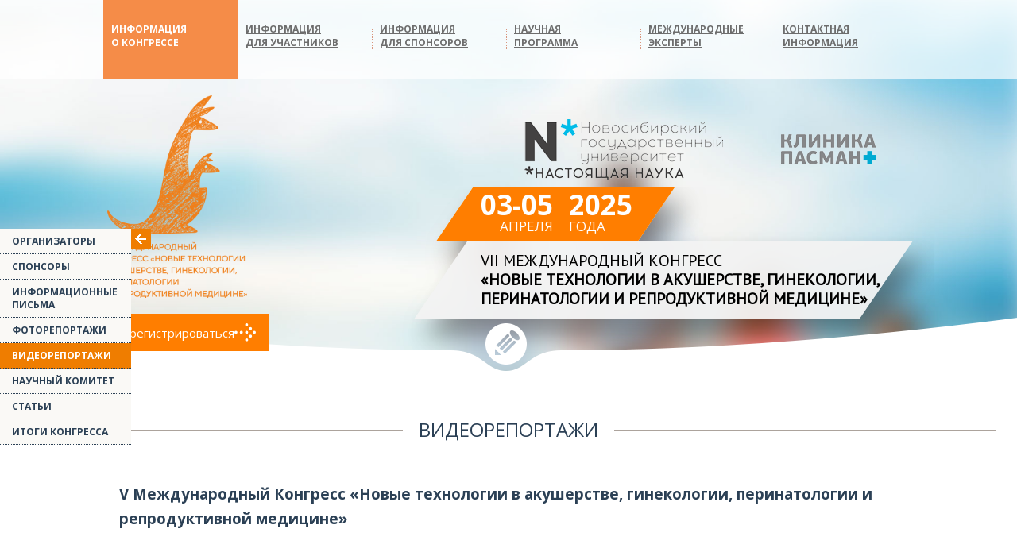

--- FILE ---
content_type: text/html; charset=UTF-8
request_url: https://repromed.pro/about/videos/
body_size: 4645
content:
<!DOCTYPE html>
<html>
    <head>
        <meta http-equiv="Content-Type" content="text/html; charset=UTF-8" />
<meta name="robots" content="index, follow" />
<meta name="keywords" content="V Международный Конгресс, Новые технологии в акушерстве, гинекологии, перинатологии и репродуктивной медицине, repromed.pro, repromed" />
<meta name="description" content="V Международный Конгресс «Новые технологии в акушерстве, гинекологии, перинатологии и репродуктивной медицине»" />
<link href="https://code.jquery.com/ui/1.10.1/themes/base/jquery-ui.css" type="text/css"  rel="stylesheet" />
<link href="/bitrix/cache/css/s1/main/template_27b5021a295786f40baae5d999afcbbb/template_27b5021a295786f40baae5d999afcbbb_v1.css?173078393311816" type="text/css"  data-template-style="true" rel="stylesheet" />
<script type="text/javascript" src="https://code.jquery.com/jquery-1.11.1.min.js"></script>
<script type="text/javascript" src="https://code.jquery.com/ui/1.10.1/jquery-ui.js"></script>


<script type="text/javascript"  src="/bitrix/cache/js/s1/main/template_ad4a3bd2a45d914fae259f087f93c1c3/template_ad4a3bd2a45d914fae259f087f93c1c3_v1.js?174702517424294"></script>
<script type="text/javascript">var _ba = _ba || []; _ba.push(["aid", "c721174481c897c78dfd642de97fc43f"]); _ba.push(["host", "repromed.pro"]); (function() {var ba = document.createElement("script"); ba.type = "text/javascript"; ba.async = true;ba.src = (document.location.protocol == "https:" ? "https://" : "http://") + "bitrix.info/ba.js";var s = document.getElementsByTagName("script")[0];s.parentNode.insertBefore(ba, s);})();</script>


        <title>V Международный Конгресс «Новые технологии в акушерстве, гинекологии, перинатологии и репродуктивной медицине»</title>
        <link rel="shortcut icon" type="image/x-icon" href="/favicon.jpg"/>
        <link href='https://fonts.googleapis.com/css?family=Open+Sans:400,300,600,700&subset=latin,cyrillic-ext' rel='stylesheet' type='text/css'>
        <link href='https://fonts.googleapis.com/css?family=Open+Sans+Condensed:300,700' rel='stylesheet' type='text/css'>
		<link href="https://fonts.googleapis.com/css2?family=PT+Sans&display=swap" rel="stylesheet">
        <script type="text/javascript">
            var addthis_config = {"data_track_clickback":true};
        </script><script type="text/javascript"
                         src="https://s7.addthis.com/js/250/addthis_widget.js#pubid=ra-548c96596c21e8e3"></script>
				<link href="/local/templates/main/styles.css?v=3" type="text/css" rel="stylesheet" />
    </head>
	<body>
		<div id="panel">
					</div>
        <div id="wrapper">
            <div id="header_inside"><div id="menu">
    <div class="opac"></div>
    <div class="mwidth"><ul class="main-menu"><li class="active ">
        <a href="/about/" class="first-link">Информация<br/> о конгрессе</a>
        <div class="clr"></div><ul class="sub-top"><li class="sub"><a href="/about/organizatory/">Организаторы</a>								</li><li class="sub"><a href="/about/sponsory/">Спонсоры</a>								</li><li class="sub"><a href="/about/informatsionnye-pisma/">Информационные письма</a>								</li><li class="sub"><a href="/about/photos/">Фоторепортажи</a>								</li><li class="sub"><a href="/about/videos/">Видеорепортажи</a>								</li><li class="sub"><a href="/about/committee/">Научный комитет</a>								</li><li class="sub"><a href="/about/articles/">Статьи</a>								</li><li class="sub"><a href="/about/itogi-kongressa/">Итоги конгресса</a>								</li></ul></li><li>
        <a href="/member/" class="first-link">Информация<br/> для участников</a>
        <div class="clr"></div><ul class="sub-top"><li class="sub"><a href="/member/setka-kongressa-2025/">Расписание конгресса 2025</a>								</li><li class="sub"><a href="/member/places/">Место проведения</a>								</li><li class="sub"><a href="/member/voprosy-otvety/">Вопросы-Ответы</a>								</li></ul></li><li>
        <a href="/sponsor/" class="first-link">Информация<br/> для спонсоров</a>
        <div class="clr"></div><ul class="sub-top"><li class="sub"><a href="/sponsor/uchastie-v-kongresse/">Участие в конгрессе</a>								</li><li class="sub"><a href="/sponsor/uchastie-v-vystavke/">Участие в выставке</a>								</li></ul></li><li>
        <a href="/science_program/" class="first-link">Научная<br/> программа</a>
        <div class="clr"></div><ul class="sub-top"><li class="sub"><a href="/science_program/stendovye-doklady/">Тезисы и текст докладов</a>								</li><li class="sub"><a href="/science_program/arkhiv-programm/">Архив программ</a>								</li><li class="sub"><a href="/science_program/pravila-oformleniya-rabot/">Публикация материалов</a>								</li></ul></li><li>
        <a href="/experts/" class="first-link">Международные эксперты</a>
        </li><li>
        <a href="/contacts/" class="first-link">Контактная информация</a>
        </li></ul>
<div class="clr"></div></div>
</div><div class="mwidth">
	<div class="logo" onclick="window.location='/';">
        
		<a href="#forma" class="orange-btn" style="    display: flex;
    align-items: center;
    gap: 15px;position: absolute;left: 0;top: 295px;background: #ff7e00;color: #fff;text-decoration: none;padding: 12px 16px;z-index: 1;font-size: 15px;">Зарегистрироваться <img style="    width: 27px;" src="https://repromed.pro/img/circles-arrow-right-white.svg" /> </a>
 <style>
 .orange-btn img {
		 transition: transform 200ms ease;
	 }
 .orange-btn:hover img {
		 transform: translateX(2px);
	 }
	 .orange-btn {
		 transition: background 200ms ease;
}
	 .orange-btn:hover {
		 background: #ff8c1c !important;
}
		</style>

 </div>
    <div class="main-text">
	<div class="time">
		<div class="left">
			 03-05<br>
 <small>апреля</small>
		</div>
		<div class="right">
			 2025<br>
 <small>года</small>
		</div>
	</div>
	<div class="clr">
	</div>
	<div class="title">
		 VII Международный конгресс<br>
 <b>«новые технологии в акушерстве, гинекологии, перинатологии и репродуктивной медицине»</b>
	</div>
</div>
 <br>    <div class="f-r pasman-logo"></div>
<div class="f-r nsu-logo"></div>
    		<div class="mainpage_forma">
	<div class="form_body">
		<div class="x"> </div>
		<form id="mainpage_dataform">
			
			<div class="comment2">Заполните, пожалуйста, Ваши контактные данные для регистрации участия в Международном конгрессе «Новые технологии в акушерстве, гинекологии, перинатологии и репродуктивной медицине»</div>
			<input type="text" name="fio" placeholder="Ваше ФИО" class="necess" />
			<input type="text" name="city" placeholder="Ваш город/населенный пункт" class="necess" />
			<input type="text" name="phone" placeholder="Контактный телефон" class="necess" />
			<input type="text" name="email" placeholder="Электронный адрес" class="necess" />
			<input type="text" name="speciality" placeholder="Ваша специальность" />
			<input type="text" name="uch_step" placeholder="Информация об ученой степени и звании" />
			<input type="text" name="workplace" placeholder="Место работы" class="necess" />
            <label class="mainpage_dataform__checkbox-label">
                <input class="mainpage_dataform__checkbox-item" type="checkbox" name="privacy-policy" />
                <span class="mainpage_dataform__checkbox-text">Я принимаю условия <a href="/privacy-policy/" target="_blank">обработки персональных данных</a></span>
            </label>

		</form>
		<p style="margin: 16px 26px;margin-top: 0px">
			<a href="/member/">Посмотреть</a> важную информацию для участников
		</p>
		<div class="send_button"> отправить </div>
	</div>
</div>

<script language="JavaScript">
	var mainforma_root = $('.mainpage_forma');
	var mainforma = mainforma_root.find('.form_body');

	//console.log(mainforma_root, mainforma);

	mainforma_root.find('.mainpage_form_btn').click(function(){
		mainforma_root.find('input[type="checkbox"]').prop('checked', false);
		mainforma.show();
	});

	mainforma.find('.x').click(function(){ mainforma.hide(); });

	var inps = mainforma.find('input');
	var inp_required = { 'fio':1, 'city':1, 'phone':1, 'email':1, 'workplace':1, 'privacy-policy': 1 };
//	inps.click(function(){
		//mainform_refresh_inps(inps);
//		$(this).addClass('texted');
//	});
//	inps.focus(function(){
		//mainform_refresh_inps(inps);
//		$(this).addClass('texted');
//	});
	mainforma.find('.send_button').click(mainform_submit);

	function mainform_refresh_inps(inps) {

		inps.each(function(){
			var inp = $(this);
			if(inp.val().length){
				inp.addClass('texted');
			}else{
				inp.removeClass('texted');
			}
		});
	}

	function mainform_submit() {
		var btn = $(this);
		btn.addClass('pushed');
		setTimeout(function(){ btn.removeClass('pushed'); }, 500);

		//console.log($(this));
		var error = '';
		for(var name in inp_required){
			if (
                !mainforma.find('input[name="'+name+'"]').val().length ||
                (name === 'privacy-policy' && !$('[name="privacy-policy"]').is(':checked'))
            ){
				error = 'Не все обязательные поля заполнены! Заполните имя, город, телефон, электронную почту, место работы и примите условия обрабоки персональных данных!';
				break;
			}
		}
		if(!error) {
			var email = mainforma.find('input[name="email"]').val();
			var email_reg = /[a-zA-Z0-9_\.\-]+@[a-zA-Z0-9\-]+\.\w{2,5}/;
			if(email.length>0 && !email_reg.test(email)) {
				error = 'Пожалуйста, проверьте email!';
			}
		}

		if(error){
			alert(error);
			return;
		}

		var data_form = mainforma.find('#mainpage_dataform').serializeArray();

		$.ajax({
			url: '/sendEmail.php?q='+Math.random(),
			dataType: 'json',
			type: 'POST',
			data: data_form,
			//timeout: 500000,
			error: function(XMLHttpRequest, textStatus, errorThrown) {
				alert('Ошибка при отправке формы');
			},

			success:function(data){
				alert('Данные удачно отправлены! Спасибо!');
				mainforma_clear();
			}
		});

	}

	function mainforma_clear() {
		mainforma.hide();
		mainforma.find('input[type="input"]').each(function(){
			var inp = $(this);
			inp.val('');
			inp.removeClass('texted');
		});
	}




</script>    <div class="clr"></div>
</div>
                <div class="white-bg-top"></div>
                </div>
<div id="menu_inner"><i class="hide_menu"></i>
<ul class="left-menu">

	<li>	<a href="/about/organizatory/">Организаторы</a>
			</li>
	
	<li>	<a href="/about/sponsory/">Спонсоры</a>
			</li>
	
	<li>	<a href="/about/informatsionnye-pisma/">Информационные письма</a>
			</li>
	
	<li>	<a href="/about/photos/">Фоторепортажи</a>
			</li>
	
	<li class="selected">	<a href="/about/videos/">Видеорепортажи</a>
			</li>
	
	<li>	<a href="/about/committee/">Научный комитет</a>
			</li>
	
	<li>	<a href="/about/articles/">Статьи</a>
			</li>
	
	<li>	<a href="/about/itogi-kongressa/">Итоги конгресса</a>
			</li>
	

</ul></div>

                <div id="content">
                <div class="good-title-zag"><h1>Видеорепортажи</h1></div>
                <div class="mwidth">
            <h3>V Международный Конгресс «Новые технологии в акушерстве, гинекологии, перинатологии и репродуктивной медицине»</h3><br>
<iframe width="800" height="449" src="https://www.youtube.com/embed/UFSFnhlwAzM" frameborder="0" allowfullscreen></iframe>
<br>
<br>
<iframe width="800" height="449" src="https://www.youtube.com/embed/1EQWuaqKG8g" frameborder="0" allowfullscreen></iframe>
<br>
<br>
<iframe width="800" height="449" src="https://www.youtube.com/embed/RtBpSgk1y9o" frameborder="0" allowfullscreen></iframe>
<br>
<iframe src="https://vkvideo.ru/video_ext.php?oid=-48619899&id=456239832&hd=2&autoplay=1" width="800" height="449" allow="autoplay; encrypted-media; fullscreen; picture-in-picture; screen-wake-lock;" frameborder="0" allowfullscreen></iframe>

    </div></div>
    </div>
    <div id="footer">
		<div class="top-footer"></div>
		        <div class="logo-contacts">
			<div class="t-a-c"><a href="/"><img src="/img/лого белый.png"/></a></div>
			<div class="clr"></div>
			<div class="border"></div>
			<div class="clr"></div>
			<div class="block-list">
				<div class="mwidth">
					<ul>
                        <li>
                            <i></i>
                            <div class="info-right">
                                <h4>Дата проведения конференции:</h4>
                                <p>3-5 апреля 2025 года</p>
                            </div>
                        </li>
                        <li class="address-f">
                            <i></i>
                            <div class="info-right">
                                <h4>Место проведения конференции:</h4>
                                <p>Grand Autograph Hotel Novosibirsk</p>
                            </div>
                        </li>
						<li class="phone-f">
							<i></i>
							<div class="info-right">
								<h4>Оргкомитет:</h4>
								<p>Харитонов Алексей Александрович,<br/>тел.: <a href="tel:+79831391885">+7-983-139-18-85</a><br/>congress@pasman-clinic.ru</p>
							</div>
						</li>
					</ul>
				</div>
			</div>
			<div class="yandex_counter" style="text-align: center;">
				<!-- Yandex.Metrika informer -->
<a href="https://metrika.yandex.ru/stat/?id=30425152&amp;from=informer"
target="_blank" rel="nofollow"><img src="//bs.yandex.ru/informer/30425152/3_0_FFFFFFFF_EFEFEFFF_0_pageviews"
style="width:88px; height:31px; border:0;" alt="Яндекс.Метрика" title="Яндекс.Метрика: данные за сегодня (просмотры, визиты и уникальные посетители)" onclick="try{Ya.Metrika.informer({i:this,id:30425152,lang:'ru'});return false}catch(e){}"/></a>
<!-- /Yandex.Metrika informer -->

<!-- Yandex.Metrika counter -->
<script type="text/javascript">
(function (d, w, c) {
    (w[c] = w[c] || []).push(function() {
        try {
            w.yaCounter30425152 = new Ya.Metrika({id:30425152,
                    webvisor:true,
                    clickmap:true,
                    trackLinks:true,
                    accurateTrackBounce:true});
        } catch(e) { }
    });

    var n = d.getElementsByTagName("script")[0],
        s = d.createElement("script"),
        f = function () { n.parentNode.insertBefore(s, n); };
    s.type = "text/javascript";
    s.async = true;
    s.src = (d.location.protocol == "https:" ? "https:" : "http:") + "//mc.yandex.ru/metrika/watch.js";

    if (w.opera == "[object Opera]") {
        d.addEventListener("DOMContentLoaded", f, false);
    } else { f(); }
})(document, window, "yandex_metrika_callbacks");
</script>
<noscript><div><img src="//mc.yandex.ru/watch/30425152" style="position:absolute; left:-9999px;" alt="" /></div></noscript>
<!-- /Yandex.Metrika counter -->

			</div>
		</div>    </div>
    <!--div id="bfooter">
        <div class="mwidth">
            <p class="copy">©   II Международный Конгресс «Новые технологии в акушерстве, гинекологии и перинатологии».    Дизайн разработан <a href="http://kolossdesign.ru/"><img src="/img/koloss.png"/></a></p>
        </div>
    </div-->
<div class="gallery-container">
    <div id="gallery"></div>
</div>
<div id="fade"></div>
	</body>
</html>

--- FILE ---
content_type: text/css
request_url: https://repromed.pro/bitrix/cache/css/s1/main/template_27b5021a295786f40baae5d999afcbbb/template_27b5021a295786f40baae5d999afcbbb_v1.css?173078393311816
body_size: 1806
content:


/* Start:/css/jquery.bxslider.css?14210921491609*/
.bx-wrapper {
    position: relative;
    margin: 0 auto;
    width:1030px;
    *zoom: 1;
}
.bx-wrapper img {
    display: block;
}
.bx-wrapper .bx-viewport {
    -webkit-transform: translatez(0);
    -moz-transform: translatez(0);
    -ms-transform: translatez(0);
    -o-transform: translatez(0);
    transform: translatez(0);
}
.bx-wrapper .bx-loading {
    min-height: 50px;
    background: url(/img/bx_loader.gif) center center no-repeat #fff;
    height: 100%;
    width: 100%;
    position: absolute;
    top: 0;
    left: 0;
    z-index: 2000;
}
.bx-wrapper .bx-prev {
    position:absolute;
    left: -27px;
    background: url(/img/arrow-left.png) no-repeat;
}
.bx-wrapper .bx-next {
    position:absolute;
    right: -45px;
    width:16px;
    height:28px;
    background: url(/img/arrow-right.png) no-repeat;
}
.bx-wrapper .bx-controls-direction a {
    position: absolute;
    top: 0;
    outline: 0;
    width: 35px;
    height: 100%;
    text-indent: -9999px;
    z-index: 9999;
}
.bx-wrapper .bx-controls-direction a.disabled {
    display: none;
}
.slider1 {
    height: 120px;
    display: table;
    margin: 0 auto;
}
.slider1 .slide,
.slider2 .slide {
    display: table-cell;
    vertical-align: middle;
    position:relative;
    margin: 0 auto;

}
.slider1 .slide img {
    max-width: 100%;
    margin-top:25px;
}
.slider2 .slide img {
    max-width: 100%;
}
.slider1 .slide .caption {
    position:absolute;
    font-weight: 700;
    top:0;
}
.partner .bx-viewport{
    margin-top:15px;
}

.news-main .bx-controls-direction a {
    top:196px
}
.news-main h3 {
    text-align: center;
}
/* End */


/* Start:/local/templates/main/styles.css?1599716555280*/
@import url("/css/popup.css");
@import url("/css/admin-public.css");

@import url("/css/common.css");
@import url("/css/core_panel.css");


@import url("/css/pubstyles.css");
@import url("/css/kernel_main.css");
@import url("/css/template1.css");

@import url("/css/forma.css");


/* End */


/* Start:/local/templates/main/template_styles.css?17004575229549*/
/* INDEXPAGE */
.good-title-zag{
    position: relative;
    margin: 45px 0;
    text-align: center;
}
.good-title-zag:before{
    content: '';
    position: absolute;
    margin: auto;
    top: 0;
    right: 0;
    bottom: 0;
    left: 0;
    width: 96%;
    height: 1px;
    background-color: #aca39c;
    display: block;

}
.good-title-zag h1,
.good-title-zag h2{
    font-size: 24px;
    font-weight: normal;
    position: relative;
    color: #2b4055;
    text-align: center;
    text-transform: uppercase;
    background-color: #fff;
    padding: 0 20px;
    display: inline-block;
}
.block-with-icon:before{
    content: '';
    width: 52px;
    height: 52px;
    display: inline-block;
    position: absolute;
    margin: auto;
    left: 0;
    right: 0;
    top: -15px;
}
.block-with-icon--star:before{
    background-image: url(/img/round-star.svg);
}
.block-with-icon--pensil:before{
    background-image: url(/img/round-pensil.svg);
}
.block-with-icon--pensil-gray:before{
    background-image: url(/img/round-pensil-gray.svg);
}

.news-articles{
    display: none;
    position: relative;
    padding-top: 30px;
    margin-top: 100px;
    /*margin-bottom: 100px;*/
}
.main-articles{
    width: 928px;
    margin: 0 auto;
}
.main-articles-link{

}
.main-articles-link a{
    display: flex;
    align-items: center;
    text-decoration: none;
    color: #F58220;
    font-size: 14px;
    font-weight: 700;
    line-height: 23px;
    text-transform: uppercase;
}
.main-articles-link a:after{
    content: '';
    background-image: url(/img/circles-arrow-right-orange.svg);
    width: 56px;
    height: 48px;
    display: inline-block;
    margin-left: 20px;
}
.main-articles-grid{
    /*display: grid;
    grid-template-columns: repeat(2, 1fr);
    justify-items: center;*/
    display: flex;
    justify-content: space-between;
    flex-flow: wrap;
}
.main-articles-grid > div{
    display: flex;
    margin-bottom: 54px;
}
.main-articles-item{
    background: #ffffff;
    box-shadow: 0 4px 4px rgba(0, 0, 0, 0.25);
    width: 384px;
    /*height: 400px;*/
    text-decoration: none;
    position: relative;
    display: flex;
    flex-direction: column;
}
.main-articles-item__img{
    overflow: hidden;
    width: 100%;
    height: 196px;
}
.main-articles-item__img img{
    width: 100%;
    height: 100%;
    object-fit: cover;
    object-position: center;
}
.main-articles-item__name{
    font-size: 24px;
    font-style: normal;
    font-weight: 400;
    line-height: 39px;
    text-align: left;
    padding: 14px 30px 14px 25px;
    /*flex: 1 0 auto;*/
    /*height: 78px;*/
    overflow: hidden;
    color: #000;
}
.main-articles-item__desc{
    font-size: 14px;
    font-style: normal;
    font-weight: 400;
    line-height: 23px;
    text-align: left;
    padding: 0 30px 14px 25px;
    flex: 1 0 auto;
    color: #000;
}
.main-articles-item__date{
    position: absolute;
    top: 0;
    right: -40px;
    width: 40px;
    margin-bottom: 1px;
    font-size: 15px;
    font-weight: lighter;
    float: left;
    color: #fff;
    text-transform: lowercase;
    background: #f58220;
    padding: 13px 0px;
    text-align: center;
}

.online-streaming{
    position: relative;
    padding-top: 30px;
    margin-top: 100px;
    /*margin-bottom: 100px;*/
}
.main-streaming{
    width: 980px;
    margin: 75px auto 0;
}
.main-streaming-link{
    width: 384px;
    text-align: left;
}
.main-streaming-link a{
    display: flex;
    align-items: center;
    text-decoration: none;
    color: #F58220;
    font-size: 14px;
    font-weight: 700;
    line-height: 23px;
    text-transform: uppercase;
    margin-left: 23px;
}
.main-streaming-link a:after{
    content: '';
    background-image: url(/img/circles-arrow-right-orange.svg);
    width: 56px;
    height: 48px;
    display: inline-block;
    margin-left: 20px;
}
.main-streaming-grid{
    /*display: grid;
    grid-template-columns: repeat(2, 1fr);
    justify-items: center;*/
    display: flex;
    justify-content: space-between;
    flex-flow: wrap;
}
.main-streaming-grid > div{
    display: flex;
    margin-bottom: 54px;
}
.main-streaming-item{
    background: #F58220;
    box-shadow: 0 4px 4px rgba(0, 0, 0, 0.25);
    width: 384px;
    /*height: 400px;*/
    text-decoration: none;
    position: relative;
    display: flex;
    flex-direction: column;
}
.main-streaming-item__img{
    overflow: hidden;
    width: 100%;
    height: 196px;
}
.main-streaming-item__img img{
    width: 100%;
    height: 100%;
    object-fit: cover;
    object-position: center;
}
.main-streaming-item__name{
    font-size: 24px;
    font-style: normal;
    font-weight: 400;
    line-height: 39px;
    text-align: left;
    padding: 14px 30px 14px 25px;
    /*flex: 1 0 auto;*/
    /*height: 78px;*/
    overflow: hidden;
    color: #fff;
}
.main-streaming-item__desc{
    font-size: 14px;
    font-style: normal;
    font-weight: 400;
    line-height: 23px;
    text-align: left;
    padding: 0 30px 14px 25px;
    flex: 1 0 auto;
    color: #fff;
}
.main-streaming-item__link{
    padding: 0 30px 14px 25px;
}
.main-streaming-item__link a{
    display: inline-flex;
    align-items: center;
    text-decoration: none;
    color: #fff;
    font-size: 14px;
    font-weight: 700;
    line-height: 23px;
    text-transform: uppercase;
}

.main-streaming-item__link a:after{
    content: '';
    background-image: url(/img/circles-arrow-right-white.svg);
    width: 56px;
    height: 48px;
    display: inline-block;
    margin-left: 20px;
}

.organizer {
    position: relative;
    padding-top: 30px;
    margin-top: 50px;
    /*margin-bottom: 100px;*/
}
.organizer .top-img {
    width: 100%;
    background: url("/img/6duga.png") no-repeat top center;
    min-height: 116px;
    position: absolute;
    top: -116px;
    left: 0
}
.organizer .bottom-img {
    width: 100%;
    background: url("/img/organizer-bottom.png") no-repeat top center;
    min-height: 154px;
    position: absolute;
    bottom: -143px;
    left: 0;
    z-index: 999;
}

.sponsors {
    position: relative;
    padding-top: 30px;
    margin-top: 100px;
    margin-bottom: 100px;
}

.partners {
    position: relative;
    padding-top: 30px;
    margin-top: 100px;
    /*margin-bottom: 100px;*/
}

.exhibition {
    position: relative;
    padding-top: 30px;
    margin-top: 100px;
    margin-bottom: 100px;
}
.main-exhibition{
    width: 980px;
    margin: 0 auto;
}
.main-exhibition-grid{
    /*display: grid;
    grid-template-columns: repeat(2, 1fr);
    justify-items: center;*/
    display: flex;
    justify-content: space-between;
    flex-flow: wrap;
}
.main-exhibition-grid > div{
    display: flex;
    margin-bottom: 54px;
}
.main-exhibition-item{
    background: #ffffff;
    box-shadow: 0 4px 4px rgba(0, 0, 0, 0.25);
    width: 384px;
    /*height: 400px;*/
    text-decoration: none;
    position: relative;
    display: flex;
    flex-direction: column;
}
.main-exhibition-item__img{
    overflow: hidden;
    width: 100%;
    height: 196px;
}
.main-exhibition-item__img img{
    width: 100%;
    height: 100%;
    object-fit: cover;
    object-position: center;
}
.main-exhibition-item__name{
    font-size: 24px;
    font-style: normal;
    font-weight: 400;
    line-height: 39px;
    text-align: left;
    padding: 14px 30px 14px 25px;
    /*flex: 1 0 auto;*/
    /*height: 78px;*/
    overflow: hidden;
    color: #000;
}
.main-exhibition-item__desc{
    font-size: 14px;
    font-style: normal;
    font-weight: 400;
    line-height: 23px;
    text-align: left;
    padding: 0 30px 14px 25px;
    flex: 1 0 auto;
    color: #000;
}
.main-exhibition-item__link{
    padding: 0 30px 14px 25px;
}
.main-exhibition-item__link a{
    display: inline-flex;
    align-items: center;
    text-decoration: none;
}
.main-exhibition-item__link a:before{
    content: 'Подробнее';
    text-decoration: none;
    color: #878787;
    font-size: 14px;
    font-weight: 700;
    line-height: 23px;
    text-transform: uppercase;
}
.main-exhibition-item__link a:after{
    content: '';
    background-image: url(/img/circles-arrow-right-gray.svg);
    width: 56px;
    height: 48px;
    display: inline-block;
    margin-left: 20px;
}

.grid-list-wrapper{

}
.grid-list{
    display: grid;
    grid-template-columns: repeat(3, 1fr);
    grid-gap: 50px;
}
.grid-item{
    padding-bottom: 80%;
    height: 0;
    position: relative;
}
.grid-item img{
    max-width: 100%;
    height: auto;
    position: absolute;
    margin: auto;
    top: 0;
    right: 0;
    bottom: 0;
    left: 0;
}
.swiper-container {
    width: 100%;
    height: 100%;
}
.swiper-wrapper{
    align-items: center;
}
.swiper-slide {
    text-align: center;
    font-size: 18px;
    /*background: #fff;*/

    /* Center slide text vertically */
    display: -webkit-box;
    display: -ms-flexbox;
    display: -webkit-flex;
    display: flex;
    -webkit-box-pack: center;
    -ms-flex-pack: center;
    -webkit-justify-content: center;
    justify-content: center;
    -webkit-box-align: center;
    -ms-flex-align: center;
    -webkit-align-items: center;
    align-items: center;
}
/* End */
/* /css/jquery.bxslider.css?14210921491609 */
/* /local/templates/main/styles.css?1599716555280 */
/* /local/templates/main/template_styles.css?17004575229549 */


--- FILE ---
content_type: text/css
request_url: https://repromed.pro/local/templates/main/styles.css?v=3
body_size: -6
content:
@import url("/css/popup.css");
@import url("/css/admin-public.css");

@import url("/css/common.css");
@import url("/css/core_panel.css");


@import url("/css/pubstyles.css");
@import url("/css/kernel_main.css");
@import url("/css/template1.css");

@import url("/css/forma.css");



--- FILE ---
content_type: text/css
request_url: https://repromed.pro/css/popup.css
body_size: 3644
content:
.bx-core-adm-dialog, .bx-core-adm-dialog a, .bx-core-adm-dialog span, .bx-core-adm-dialog div
{
/*Protection from user styles */
letter-spacing:normal;
list-style:none;
text-align: left;
text-indent:0;
text-transform: none;
visibility:visible;
white-space: normal;
word-spacing:normal;
vertical-align:baseline;
text-decoration: none;
color:#000;
font-family: "Helvetica Neue", Helvetica, Arial, sans-serif !important;
line-height: normal;
font-weight: normal;
font-variant: normal;
font-style: normal;
font-size: 13px;
}
.bx-core-adm-dialog {
border-radius: 4px;
background-color: #fff;
-webkit-box-shadow: 0 18px 37px 6px rgba(16,39,53,.69);
box-shadow: 0 18px 37px 6px rgba(16,39,53,.69);
font-family: "Helvetica Neue",Helvetica,Arial,sans-serif;
font-size:13px;
position: absolute;
overflow: hidden;
}
.bx-core-adm-dialog a { color:#2675d7; text-decoration: underline; font-size: inherit;}
.bx-core-adm-dialog a:hover {color:#2675d7; text-decoration:underline; background: none; font-size: inherit;}
.bx-core-adm-dialog select, .bx-core-adm-dialog input, .bx-core-adm-dialog textarea {outline:none; font-size:13px;}
.bx-core-adm-dialog textarea {font-size:13px;}
.bx-core-adm-dialog table {font-size:13px;}
.bx-core-adm-dialog td {
font-family: "Helvetica Neue", Helvetica, Arial, sans-serif;
letter-spacing:normal;
list-style:none;
text-align: left;
text-indent:0;
text-transform: none;
text-decoration: none;
visibility:visible;
white-space: normal;
word-spacing:normal;
font-family: "Helvetica Neue", Helvetica, Arial, sans-serif;
line-height: normal;
font-weight: normal;
font-variant: normal;
font-style: normal;
font-size: inherit;
background: none;
color: #000;
}
.bx-core-adm-dialog .bx-action-href,
.bx-core-adm-dialog .bx-action-href:visited,
.bx-core-adm-dialog .bx-action-href:link
{
text-decoration:none;
border-bottom:1px dashed #2747BF;
outline:none;
display: inline-block;
}
.bx-core-adm-dialog .bx-action-href:hover
{
border-bottom-color:#134889;
text-decoration:none;
color:#134889;
}
.bx-core-adm-dialog .bx-core-adm-dialog-head {
background-color: #e2ebee;
border-bottom:1px solid#a9a9a9;
-webkit-box-shadow: 0 1px 0 0 #e5e5e5, 0 -1px 0 0 #ecf1f3 inset, inset 0 1px 0 0 #fff, inset 0 0 0 1px #e9f0f2;
box-shadow: 0 1px 0 0 #e5e5e5, 0 -1px 0 0 #ecf1f3 inset, inset 0 1px 0 0 #fff, inset 0 0 0 1px #e9f0f2;
border-radius:4px 4px 0 0;
height: 49px;
top: 0;
left: 0;
position: absolute;
overflow: hidden;
width: 100%;
}
.bx-core-adm-dialog .bx-core-adm-dialog-head-inner {
display: inline-block;
margin: 12px 0 0 18px;
font-size: 20px;
text-shadow:0 1px #fff;
white-space: nowrap;
color: #282a2c;
}
.bx-core-adm-dialog .bx-core-adm-dialog-head-icons {
position: absolute;
top: 0;
right: 0;
margin: 11px 0 0 15px;
padding: 0 15px 0 0;
background-color: #E2EBEE;
}
.bx-core-adm-dialog .bx-core-adm-icon-expand, .bx-core-adm-dialog .bx-core-adm-icon-narrow, .bx-core-adm-dialog .bx-core-adm-icon-close
{
display: inline-block;
height: 30px;
width: 28px;
cursor: pointer;
background: url("images/popup_sprite.png") no-repeat 0 0 #E2EBEE;
}
.bx-core-adm-dialog .bx-core-adm-icon-expand {background-position: 0 0;}
.bx-core-adm-dialog .bx-core-adm-icon-narrow {background-position: 0 -120px;}
.bx-core-adm-dialog .bx-core-adm-icon-close {background-position: 0 -30px;}
.bx-core-adm-dialog .bx-core-adm-icon-expand:hover {background-position: 0 -60px;}
.bx-core-adm-dialog .bx-core-adm-icon-narrow:hover {background-position: 0 -150px;}
.bx-core-adm-dialog .bx-core-adm-icon-close:hover {background-position: 0 -90px;}
.bx-core-adm-dialog .bx-core-adm-dialog-content-wrap
{
margin-top: 54px;
padding: 12px 12px 14px;
}
.bx-core-adm-dialog .bx-core-adm-dialog-tabs {
}
.bx-core-adm-dialog .bx-core-adm-dialog-tabs .adm-detail-tab {
display: inline-block !important;
cursor: pointer !important;
background: url("images/bx-admin-sprite-small-1.png") repeat-x scroll 0 -2728px transparent !important;
border-radius: 2px 2px 0 0 !important;
border: none !important;
color: #1C53A2 !important;
font-size: 13px !important;
font-weight: bold !important;
margin: 0 7px 0 0 !important;
padding: 10px 25px 10px !important;
text-shadow: 0 1px #FFFFFF !important;
vertical-align: top !important;
height: auto !important;
position: relative;
z-index: 1;
}
.bx-core-adm-dialog .bx-core-adm-dialog-tabs .adm-detail-tab-active
{
background:#f5f9f9 !important;
border:1px solid #dce7ed !important;
border-bottom:none !important;
color:#000 !important;
margin: 0 7px -2px 0 !important;
padding: 9px 24px 11px !important;
border-bottom:none !important;
height: auto !important;
}
.bx-core-adm-dialog .bx-core-adm-dialog-tabs .adm-detail-tab-active:first-child:before
{
display: none !important;
}
.bx-core-adm-dialog .bx-core-adm-dialog-content
{
overflow: auto;
border: solid 1px #dce7ed;
background-color: #f5f9f9;
}
.bx-core-adm-admin-dialog .bx-core-adm-dialog-content
{
padding:15px 22px 22px;
}
.bx-core-adm-dialog .adm-detail-content-cell-l {
text-align:right;
padding: 5px 4px 7px 0;
background: none;
text-indent:0;
text-transform: none;
text-decoration: none;
visibility:visible;
white-space: normal;
word-spacing:normal;
font-family: "Helvetica Neue", Helvetica, Arial, sans-serif;
line-height: normal;
font-weight: normal;
font-variant: normal;
font-style: normal;
font-size: inherit;
color: inherit;
}
.bx-core-adm-dialog .adm-detail-content-cell-r {
padding: 5px 0 7px 4px;
background: none;
text-indent:0;
text-transform: none;
text-decoration: none;
visibility:visible;
white-space: normal;
word-spacing:normal;
font-family: "Helvetica Neue", Helvetica, Arial, sans-serif;
line-height: normal;
font-weight: normal;
font-variant: normal;
font-style: normal;
font-size: inherit;
color: inherit;
}
.bx-core-adm-dialog .adm-detail-content-cell {padding: 5px 0 7px;}
.bx-core-adm-dialog .adm-detail-valign-top { vertical-align: top; }
.bx-core-adm-dialog .adm-detail-valign-middle { vertical-align: middle; }
.bx-core-adm-dialog .adm-detail-valign-bottom { vertical-align: bottom;}
.adm-detail-file-row .adm-detail-content-cell-l { padding-top: 12px; vertical-align: top; }
.adm-detail-file-image { padding-top: 7px; }
.adm-detail-file-row .bx-input-file-desc { display:block; margin-top: -7px; }
.adm-detail-iblock-types { width: 150px; }
.adm-detail-iblock-list { width: 200px; }
.bx-core-adm-dialog .adm-detail-content-table > tbody > .heading td {
padding:8px 70px 10px!important;
}
.bx-core-adm-dialog .bx-core-adm-dialog-buttons {
padding-top: 12px;
position: relative;
}
.bx-core-adm-dialog .bx-core-adm-dialog-buttons input {margin-right:12px;}
.bx-core-adm-dialog .bx-core-adm-dialog-head-block {
background-position: 99% center !important;
background-repeat: no-repeat;
border-bottom: 1px solid #DCE7ED;
font-size: 12px;
padding: 6px 30px 9px 9px;
margin-bottom: 12px;
}
.bx-core-adm-dialog .bx-core-adm-dialog-head-block p {margin: 0;}
.bx-core-adm-dialog .bx-core-adm-dialog-head-block .title {
font-weight: bold;
font-size: 14px;
margin: 0 0 5px;
}
.bx-core-adm-dialog .bx-core-adm-dialog-content-wrap-inner
{
padding: 12px;
}
.bx-quirks .bx-core-adm-dialog .bx-core-adm-dialog-content-wrap-inner
{
padding: 12px 0;
}
.bx-core-dialog-overlay {
top:0;
left:0;
width:100%;
height:100%;
position: absolute;
background-color: rgba(57,60,67,0.82);
}
.bx-ie9 .bx-core-dialog-overlay {
background-color:#393c43;
opacity:0.82;
}
.bx-ie8 .bx-core-dialog-overlay, .bx-quirks .bx-core-dialog-overlay
{
background-color:#393c43;
filter:progid:DXImageTransform.Microsoft.Alpha(opacity=50);
}
.bx-core-adm-dialog .bx-core-resizer {background: url("images/popup_sprite.png") no-repeat right -188px; position: absolute; z-index: 6; bottom: 3px; right: 2px; height: 20px; width: 20px;
}
.bx-core-adm-dialog .bx-core-adm-dialog-tabs .adm-detail-tab-last {
margin-right: 0;
}
.bx-core-adm-dialog .adm-detail-title {
border-bottom: 1px solid #ddd;
font-size: 18px;
margin-bottom: 14px;
padding: 0 0 15px;
text-align: left;
}
.bx-core-adm-dialog .adm-detail-content-item-block
{
border: none;
padding: 0;
}
.bx-core-adm-dialog .adm-detail-content {padding: 0}
.bx-core-adm-dialog .adm-detail-content-item-block table {
border:none;
border-spacing:0;
font-size:13px;
margin:0;
width:100%;
}
.bx-core-adm-dialog .adm-input,
.bx-core-adm-dialog input[type="text"],
.bx-core-adm-dialog input[type="password"],
.bx-core-adm-dialog input[type="email"] {
font-size: 13px;
height: 29px;
padding: 0 5px;
}
.bx-core-adm-dialog .bx-core-adm-dialog-buttons .adm-btn-add {
float: right;
}
.bx-ie8 .bx-core-adm-dialog-buttons .adm-btn-add,
.bx-quirks .bx-core-adm-dialog-buttons .adm-btn-add
{
float: none;
position: absolute;
right: 28px;
}
/********************* menu *************************/
.bx-core-popup-menu {
position: absolute;
border: solid 1px #181b20;
border-radius: 0 0 2px 2px;
background-color: rgba(52, 59, 74, 0.94);
-webkit-box-shadow:0 1px 0 rgba(0, 0, 0, 0.3), inset 0 1px 0 rgba(212, 212, 212, 0.12);
box-shadow:0 1px 0 rgba(0, 0, 0, 0.3), inset 0 1px 0 rgba(212, 212, 212, 0.12);
letter-spacing:normal;
list-style:none;
text-align: left;
text-indent:0;
text-transform: none;
visibility:visible;
white-space: normal;
word-spacing:normal;
vertical-align:baseline;
font-family: "Helvetica Neue", Helvetica, Arial, sans-serif !important;
line-height: normal;
font-weight: normal;
font-variant: normal;
font-style: normal;
}
.bx-ie8 .bx-core-popup-menu,
.bx-quirks .bx-core-popup-menu
{
background-color: #3a4150;
}
.bx-quirks .bx-core-popup-menu
{
width: 220px !important;
margin-top: -2px;
margin-left: -2px;
}
.bx-core-popup-menu-level0
{
background-color: rgba(30, 36, 50, 0.94);
border-radius: 2px;
}
.bx-ie8 .bx-core-popup-menu-level0,
.bx-quirks .bx-core-popup-menu-level0
{
background-color: #252d3f;
}
/*.bx-core-popup-menu-top*/
.bx-core-popup-menu-angle,
.bx-core-popup-menu-angle-bottom {
display: block;
position: absolute;
height: 10px;
width: 17px;
content: "";
line-height: 1px;
font-size: 1px;
padding: 0;
margin: 0;
}
.bx-core-popup-menu-angle {
top: -9px;
background: url("images/popup_menu_sprite_1.png") no-repeat left bottom;
}
.bx-core-popup-menu-angle-bottom {
bottom: -9px;
background: url("images/popup_menu_sprite_1.png") no-repeat left -1470px;
}
.bx-core-popup-menu-item {
display: block;
text-decoration: none;
border-top: solid 1px transparent;
border-right: solid 1px transparent;
color: #9ca4b2 !important;
min-width: 120px;
cursor: pointer;
position: relative;
z-index: 1;
}
.bx-ie8 .bx-core-popup-menu-item,
.bx-quirks .bx-core-popup-menu-item
{
width: 280px;
overflow-x: hidden;
}
.bx-core-popup-menu-item:hover,
.bx-core-popup-menu-item-opened
{
border-top: solid 1px #55a8d9;
border-right: solid 1px #2278b7;
background-image: -webkit-linear-gradient(top, #2a92d0, #1d66b5);
background-image: -moz-linear-gradient(top, #2a92d0, #1d66b5);
background-image: -ms-linear-gradient(top, #2a92d0, #1d66b5);
background-image: -o-linear-gradient(top, #2a92d0, #1d66b5);
background-image: linear-gradient(top, #2a92d0, #1d66b5);
-webkit-box-shadow:0 1px 1px rgba(0, 0, 0, 0.3);
box-shadow:0 1px 1px rgba(0, 0, 0, 0.3);
text-decoration: none;
color: #ebebeb !important;
}
.bx-ie8 .bx-core-popup-menu-item-text,
.bx-quirks .bx-core-popup-menu-item-text
{
overflow-x: hidden;
}
.bx-ie8 .bx-core-popup-menu-item:hover,
.bx-ie8 .bx-core-popup-menu-item-opened,
.bx-ie9 .bx-core-popup-menu-item:hover,
.bx-ie9 .bx-core-popup-menu-item-opened
{
background-color: #257fc4;
}
.bx-core-popup-menu-item-text {
display: block;
padding: 0 10px 0 40px;
height: 28px;
line-height: 26px;
font-family: "Helvetica Neue",Helvetica,Arial,sans-serif;
font-size: 12px;
font-weight: bold;
text-shadow: 0 1px rgba(0, 0, 0, 0.5);
white-space: nowrap;
overflow: hidden;
text-overflow: ellipsis;
}
.bx-core-popup-menu-item-icon {
display: block;
position: absolute;
height: 28px;
width: 40px;
}
.bx-core-popup-menu-no-icons .bx-core-popup-menu-item-text {
padding-left: 19px;
}
.bx-core-popup-menu-no-icons .bx-core-popup-menu-item-icon
{
display: none;
}
.adm-menu-content {
background: url("images/popup_menu_sprite_1.png") no-repeat left -30px;
}
.bx-core-popup-menu-item:hover .adm-menu-content,
.bx-core-popup-menu-item-opened .adm-menu-content
{
background: url("images/popup_menu_sprite_1.png") no-repeat left -60px;
}
.adm-menu-services {
background: url("images/popup_menu_sprite_1.png") no-repeat left -90px;
}
.bx-core-popup-menu-item:hover .adm-menu-services,
.bx-core-popup-menu-item-opened .adm-menu-services
{
background: url("images/popup_menu_sprite_1.png") no-repeat left -120px;
}
.adm-menu-settings {
background: url("images/popup_menu_sprite_1.png") no-repeat left -150px;
}
.bx-core-popup-menu-item:hover .adm-menu-settings,
.bx-core-popup-menu-item-opened .adm-menu-settings
{
background: url("images/popup_menu_sprite_1.png") no-repeat left -180px;
}
.adm-menu-favorites {
background: url("images/popup_menu_sprite_1.png") no-repeat left -210px;
}
.bx-core-popup-menu-item:hover .adm-menu-favorites,
.bx-core-popup-menu-item-opened .adm-menu-favorites
{
background: url("images/popup_menu_sprite_1.png") no-repeat left -240px;
}
.adm-menu-analytics {
background: url("images/popup_menu_sprite_1.png") no-repeat left -300px;
}
.bx-core-popup-menu-item:hover .adm-menu-analytics,
.bx-core-popup-menu-item-opened .adm-menu-analytics
{
background: url("images/popup_menu_sprite_1.png") no-repeat left -330px;
}
.adm-menu-marketPlace {
background: url("images/popup_menu_sprite_1.png") no-repeat left -360px;
}
.bx-core-popup-menu-item:hover .adm-menu-marketPlace,
.bx-core-popup-menu-item-opened .adm-menu-marketPlace
{
background: url("images/popup_menu_sprite_1.png") no-repeat left -390px;
}
.adm-menu-desktop {
background: url("images/popup_menu_sprite_1.png") no-repeat left -420px;
}
.bx-core-popup-menu-item:hover .adm-menu-desktop,
.bx-core-popup-menu-item-opened .adm-menu-desktop
{
background: url("images/popup_menu_sprite_1.png") no-repeat left -450px;
}
.adm-menu-store {
background: url("images/popup_menu_sprite_1.png") no-repeat left -480px;
}
.bx-core-popup-menu-item:hover .adm-menu-store,
.bx-core-popup-menu-item-opened .adm-menu-store
{
background: url("images/popup_menu_sprite_1.png") no-repeat left -510px;
}
.bx-core-popup-menu-item-checked .bx-core-popup-menu-item-text
{
background: url("images/popup_menu_sprite_1.png") no-repeat left -540px;
}
.bx-core-popup-menu-item-checked:hover .bx-core-popup-menu-item-text
{
background: url("images/popup_menu_sprite_1.png") no-repeat left -570px;
}
.bx-core-popup-menu-item-opener .bx-core-popup-menu-item-text
{
padding-right: 20px;
background: url("images/popup_menu_sprite_1.png") no-repeat right -270px;
}
.bx-core-popup-menu-item-opener:hover .bx-core-popup-menu-item-text,
.bx-core-popup-menu-item-opened .bx-core-popup-menu-item-text
{
background: url("images/popup_menu_sprite_1.png") no-repeat right 0;
}
.bx-core-popup-menu-separator {
height: 1px;
margin: 0 1px;
background-color: rgba(172, 179, 191, 0.2);
font-size: 1px;
line-height: 1px;
}
.bx-ie8 .bx-core-popup-menu-separator, .bx-quirks .bx-core-popup-menu-separator
{
background-color: #444b58;
}
.bx-core-popup-menu-item-disabled .bx-core-popup-menu-item-text {
color: #525A68;
}
.bx-core-popup-menu-item-disabled:hover .bx-core-popup-menu-item-text
{
color: #858D9B;
}
/* standard menu icons */
/*menu icons*/
.bx-core-popup-menu-item .checked {background-image:url(/bitrix/js/main/core/images/menu/checkbox.gif);}
/*component menu icons */
.bx-core-popup-menu-item .parameters {background-image:url(/bitrix/themes/.default/public/components/buttons/parameters.gif);}
.bx-core-popup-menu-item .edit {background-image:url(/bitrix/themes/.default/public/components/buttons/edit.gif);}
.bx-core-popup-menu-item .copy {background-image:url(/bitrix/themes/.default/public/components/buttons/copy.gif);}
.bx-core-popup-menu-item .edit-common {background-image:url(/bitrix/themes/.default/public/components/buttons/edit_common.gif);}
.bx-core-popup-menu-item .edit-wf {background-image:url(/bitrix/themes/.default/public/components/buttons/edit_wf.gif);}
.bx-core-popup-menu-item .menu-edit {background-image:url(/bitrix/themes/.default/public/components/buttons/menu_edit.gif);}
.bx-core-popup-menu-item .menu-add {background-image:url(/bitrix/themes/.default/public/components/buttons/menu_add.gif);}
.bx-core-popup-menu-item .menu-delete {background-image:url(/bitrix/themes/.default/public/components/buttons/menu_delete.gif);}
.bx-core-popup-menu-item .menu-template {background-image:url(/bitrix/themes/.default/public/components/buttons/menu_templ.gif);}
.bx-core-popup-menu-item .nav-template {background-image:url(/bitrix/themes/.default/public/components/buttons/nav_templ.gif);}
.bx-core-popup-menu-item .parameters-2 {background-image:url(/bitrix/themes/.default/public/components/buttons2/parameters.gif);}
.bx-core-popup-menu-item .edit-2 {background-image:url(/bitrix/themes/.default/public/components/buttons2/edit.gif);}
.bx-core-popup-menu-item .edit-css {background-image:url(/bitrix/themes/.default/public/components/buttons2/edit_css.gif);}
.bx-core-popup-menu-item .copy-2 {background-image:url(/bitrix/themes/.default/public/components/buttons2/copy.gif);}
.bx-core-popup-menu-item .del-cache {background-image:url(/bitrix/themes/.default/public/components/buttons2/delcache.gif);}
/*panel menu icons */
.bx-core-popup-menu-item .panel-new-file {background-image:url(/bitrix/themes/.default/public/panel_new/menus/new_file.gif);}
.bx-core-popup-menu-item .panel-new-file-template {background-image:url(/bitrix/themes/.default/public/panel_new/menus/create_template.gif);}
.bx-core-popup-menu-item .panel-new-folder {background-image:url(/bitrix/themes/.default/public/panel_new/menus/new_folder.gif);}
.bx-core-popup-menu-item .panel-new-folder-template {background-image:url(/bitrix/themes/.default/public/panel_new/menus/create_folder_template.gif);}
.bx-core-popup-menu-item .panel-edit-visual {background-image:url(/bitrix/themes/.default/public/panel_new/menus/edit_html.gif);}
.bx-core-popup-menu-item .panel-edit-text {background-image:url(/bitrix/themes/.default/public/panel_new/menus/edit_text.gif);}
.bx-core-popup-menu-item .panel-edit-php {background-image:url(/bitrix/themes/.default/public/panel_new/menus/edit_php.gif);}
.bx-core-popup-menu-item .panel-file-props {background-image:url(/bitrix/themes/.default/public/panel_new/menus/file_props.gif);}
.bx-core-popup-menu-item .panel-folder-props {background-image:url(/bitrix/themes/.default/public/panel_new/menus/folder_props.gif);}
.bx-core-popup-menu-item .panel-file-access {background-image:url(/bitrix/themes/.default/public/panel_new/menus/file_access.gif);}
.bx-core-popup-menu-item .panel-folder-access {background-image:url(/bitrix/themes/.default/public/panel_new/menus/folder_access.gif);}
.bx-core-popup-menu-item .panel-file-delete {background-image:url(/bitrix/themes/.default/public/panel_new/menus/delete_file.gif);}
.bx-core-popup-menu-item .panel-folder-delete {background-image:url(/bitrix/themes/.default/public/panel_new/menus/delete_folder.gif);}
.bx-core-popup-menu-item .panel-page-cache {background-image:url(/bitrix/themes/.default/public/panel_new/menus/page_cache.gif);}
.bx-core-popup-menu-item .panel-comp-cache {background-image:url(/bitrix/themes/.default/public/panel_new/menus/comp_cache.gif);}
.bx-core-popup-menu-item .icon-delete {background-image:url(/bitrix/themes/.default/public/panel_new/buttons/delete.gif);}
.bx-core-popup-menu-item .panel-key {background-image:url(/bitrix/themes/.default/public/panel_new/menus/key.gif);}
.bx-core-popup-menu-item .panel-user {background-image:url(/bitrix/themes/.default/public/panel_new/menus/user.gif);}
/* diff old styles */
.bx-width30 {width:30% !important;}
.bx-width50 {width:50% !important;}
.bx-width100 {width:100% !important;}
.bx-width0 {width:0% !important;}
.bx-popup-label {
text-align: right !important;
padding: 6px 2px 10px 0 !important;
vertical-align: top !important;
background: transparent;
font-size: inherit;
color: #000;
}
.bx-core-adm-dialog .section td {
background-image:none !important;
background-color:#E0E8EA !important;
color: #4B6267;
font-size: 14px;
font-weight: bold;
}
.bx-core-adm-dialog .section > td {
padding: 5px 10px;
}
/*.bx-menu-layout {background-color: white;}*/
#bx-admin-prefix .bx-menu-current-row {background-color: #E2E7CB !important;}
#bx-admin-prefix .view-area {
-moz-box-sizing: border-box;
cursor: text;
display: block;
overflow: hidden;
white-space: nowrap;
height: 31px !important;
margin: 3px !important;
}
#bx-admin-prefix .edit-field {
background-position: right center;
background-repeat: no-repeat;
background-image: url("/bitrix/panel/main/images_old/panel/pencil.gif");
font-size: 13px;
padding: 7px 5px 0;
margin: 2px;
height: 22px;
width: 232px;
-moz-border-bottom-colors: none;
-moz-border-left-colors: none;
-moz-border-right-colors: none;
-moz-border-top-colors: none;
color: #3F4B54;
display: inline-block;
outline: medium none;
vertical-align: middle;
}
#bx-admin-prefix .edit-field:hover {
padding: 7px 5px 0;
background-color: #FFFFFF;
border-color: #87919C #959EA9 #9EA7B1;
-webkit-box-shadow: 0 1px 0 0 rgba(255, 255, 255, 0.3), 0 2px 2px -1px rgba(180, 188, 191, 0.7) inset;
box-shadow: 0 1px 0 0 rgba(255, 255, 255, 0.3), 0 2px 2px -1px rgba(180, 188, 191, 0.7) inset;
border-image: none;
border-radius: 3px 3px 3px 3px;
border-style: solid;
border-width: 1px;
}
.bx-core-adm-dialog a.bx-popup-sign {display:block; width:11px; height:11px; overflow:hidden; margin-right:3px; background-repeat:no-repeat; background-position:top left;}
.bx-core-adm-dialog a.bx-popup-minus {background-image:url(/bitrix/js/main/core/images/components/minus.gif);}
.bx-core-adm-dialog a.bx-popup-plus {background-image:url(/bitrix/js/main/core/images/components/plus.gif);}
/* styles for WYSIWYG/HTML/PHP editors in public mode - BX.CEditorDialog */
.bx-core-adm-dialog .bx-core-editor-dialog-content-wrap{
padding: 12px !important;
margin-top: 50px !important;
}
.bx-core-adm-dialog .bx-core-editor-dialog-buttons{
padding-top: 12px;
}
.bx-core-adm-dialog .bx-core-editor-dialog-buttons input {
margin-right: 12px;
}
/* styles for auth dialog */
.bx-core-popup-auth-field {
padding: 5px 0;
}
/* wizard dialog */
.bx-core-adm-dialog .bx-core-wizard-dialog-content-wrap { padding: 0 0 14px !important; margin-top: 54px !important; }


--- FILE ---
content_type: text/css
request_url: https://repromed.pro/css/admin-public.css
body_size: 10478
content:
/*=================================================================BUTTONS==================================================*/
.adm-workarea .adm-btn:hover,
.adm-workarea input[type="button"]:hover,
.adm-workarea input[type="reset"]:hover,
.adm-workarea input[type="submit"]:hover {
text-decoration: none;
background:#f3f6f7!important;
background-image: -webkit-linear-gradient(top, #f8f8f9, #f2f6f8)!important;
background-image: -moz-linear-gradient(top, #f8f8f9, #f2f6f8)!important;
background-image: -ms-linear-gradient(top, #f8f8f9, #f2f6f8)!important;
background-image: -o-linear-gradient(top, #f8f8f9, #f2f6f8)!important;
background-image: linear-gradient(top, #f8f8f9, #f2f6f8)!important;
}
.adm-workarea .adm-btn,
.adm-workarea input[type="button"],
.adm-workarea input[type="reset"],
.adm-workarea input[type="submit"] {
-webkit-border-radius: 4px;
border-radius: 4px;
border:none;
/*border-top:1px solid #fff;*/
-webkit-box-shadow: 0 0 1px rgba(0,0,0,.11), 0 1px 1px rgba(0,0,0,.3), inset 0 1px #fff, inset 0 0 1px rgba(255,255,255,.5);
box-shadow: 0 0 1px rgba(0,0,0,.3), 0 1px 1px rgba(0,0,0,.3), inset 0 1px 0 #fff, inset 0 0 1px rgba(255,255,255,.5);
background-color: #e0e9ec;
background-image: -webkit-linear-gradient(bottom, #d7e3e7, #fff)!important;
background-image: -moz-linear-gradient(bottom, #d7e3e7, #fff)!important;
background-image: -ms-linear-gradient(bottom, #d7e3e7, #fff)!important;
background-image: -o-linear-gradient(bottom, #d7e3e7, #fff)!important;
background-image: linear-gradient(bottom, #d7e3e7, #fff)!important;
color:#3f4b54;
cursor:pointer;
display:inline-block;
font-family:"Helvetica Neue",Helvetica,Arial,sans-serif;
font-weight:bold;
font-size:13px;
/*line-height:18px;*/
height: 29px;
text-shadow:0 1px rgba(255,255,255,0.7);
text-decoration:none;
position:relative;
vertical-align:middle;
-webkit-font-smoothing: antialiased;
}
.adm-workarea input[type="button"]:before,
.adm-workarea input[type="reset"]:before,
.adm-workarea input[type="submit"]:before {
background: url("images/waiter-button-light.gif") no-repeat 0 0;
content: '';
height: 1px;
left: 0;
top: 0;
opacity: 0;
position: absolute;
width: 1px;
}
.adm-workarea .adm-detail-content input[disabled][type="button"],
.adm-workarea .adm-detail-content input[type="button"],
.adm-workarea .adm-detail-content input[type="reset"],
.adm-workarea .adm-detail-content input[type="submit"] { height: 29px; }
/*#btn {background:url("images/bx-admin-mainmenu-items-bg.png") no-repeat 0 0;}*/
.adm-workarea a.adm-btn,
.adm-workarea span.adm-btn {
height:18px;
line-height:16px;
padding:6px 15px 5px;
}
.adm-workarea a.adm-btn-green,
.adm-workarea span.adm-btn-green,
.adm-workarea a.adm-btn-save,
.adm-workarea span.adm-btn-save
{
height:17px;
padding-top:5px;
}
.adm-workarea input[type="submit"],
.adm-workarea input[type="button"],
.adm-workarea input[type="reset"] {padding:1px 13px 3px;}
.adm-workarea input.adm-btn-big {
margin-bottom:15px;
width:250px;
}
.adm-workarea .adm-btn:active,
.adm-workarea .adm-btn.adm-btn-active,
.adm-workarea input[type="submit"]:active,
.adm-workarea input[type="button"]:active {
-webkit-border-radius: 4px;
border-radius: 4px;
background-color: #b7c4c9!important;
-webkit-box-shadow: inset 0 1px 1px 1px rgba(103,109,123,.78);
box-shadow: inset 0 1px 1px 1px rgba(103,109,123,.78);
background-image: -webkit-linear-gradient(top, rgba(179,194,200,.96), rgba(202,215,219,.96))!important;
background-image: -moz-linear-gradient(top, rgba(179,194,200,.96), rgba(202,215,219,.96))!important;
background-image: -ms-linear-gradient(top, rgba(179,194,200,.96), rgba(202,215,219,.96))!important;
background-image: -o-linear-gradient(top, rgba(179,194,200,.96), rgba(202,215,219,.96))!important;
background-image: linear-gradient(top, rgba(179,194,200,.96), rgba(202,215,219,.96))!important;
border-top:transparent;
height: 29px;
outline:none;
padding:1px 13px 3px;
}
.adm-workarea span.adm-btn:active,
.adm-workarea a.adm-btn:active,
.adm-workarea span.adm-btn-active,
.adm-workarea a.adm-btn-active {height:18px!important; padding:7px 15px 4px !important;}
.adm-workarea input.adm-btn-add {
background:url("images/bx-admin-sprite-small-1.png") no-repeat 10px -2420px, -webkit-linear-gradient(bottom, #d7e3e7, #fff) 0 0 !important;
background:url("images/bx-admin-sprite-small-1.png") no-repeat 10px -2420px, -moz-linear-gradient(bottom, #d7e3e7, #fff) 0 0 !important;
background:url("images/bx-admin-sprite-small-1.png") no-repeat 10px -2420px, -ms-linear-gradient(bottom, #d7e3e7, #fff) 0 0 !important;
background:url("images/bx-admin-sprite-small-1.png") no-repeat 10px -2420px, -o-linear-gradient(bottom, #d7e3e7, #fff) 0 0 !important;
background:url("images/bx-admin-sprite-small-1.png") no-repeat 10px -2420px, linear-gradient(bottom, #d7e3e7, #fff) 0 0 !important;
padding-left:28px !important;
}
.adm-workarea input.adm-btn-add:hover {
background:#f3f6f7 !important;
background: url("images/bx-admin-sprite-small-1.png") no-repeat 10px -2420px, -webkit-linear-gradient(top, #f8f8f9, #f2f6f8) 0 0 !important;
background: url("images/bx-admin-sprite-small-1.png") no-repeat 10px -2420px, -moz-linear-gradient(top, #f8f8f9, #f2f6f8) 0 0 !important;
background: url("images/bx-admin-sprite-small-1.png") no-repeat 10px -2420px, -ms-linear-gradient(top, #f8f8f9, #f2f6f8) 0 0 !important;
background: url("images/bx-admin-sprite-small-1.png") no-repeat 10px -2420px, -o-linear-gradient(top, #f8f8f9, #f2f6f8) 0 0 !important;
background: url("images/bx-admin-sprite-small-1.png") no-repeat 10px -2420px, linear-gradient(top, #f8f8f9, #f2f6f8) 0 0 !important;
}
.adm-workarea input.adm-btn-add:active {
background: #f3f6f7!important;
background: url("images/bx-admin-sprite-small-1.png") no-repeat 10px -2420px, -webkit-linear-gradient(top, rgba(179,194,200,.96), rgba(202,215,219,.96)) 0 0 !important;
background: url("images/bx-admin-sprite-small-1.png") no-repeat 10px -2420px, -moz-linear-gradient(top, rgba(179,194,200,.96), rgba(202,215,219,.96)) 0 0 !important;
background: url("images/bx-admin-sprite-small-1.png") no-repeat 10px -2420px, -ms-linear-gradient(top, rgba(179,194,200,.96), rgba(202,215,219,.96)) 0 0 !important;
background: url("images/bx-admin-sprite-small-1.png") no-repeat 10px -2420px, -o-linear-gradient(top, rgba(179,194,200,.96), rgba(202,215,219,.96)) 0 0 !important;
background: url("images/bx-admin-sprite-small-1.png") no-repeat 10px -2420px, linear-gradient(top, rgba(179,194,200,.96), rgba(202,215,219,.96)) 0 0 !important;
}
.bx-ie8 .adm-workarea input.adm-btn-add,
.bx-ie9 .adm-workarea input.adm-btn-add {padding-left:13px!important;}
.adm-workarea input.adm-btn-green,
.adm-workarea .adm-btn-green,
.adm-workarea input.adm-btn-save,
.adm-workarea .adm-btn-save
{
background-color: #86ad00!important;
-webkit-box-shadow: 0 1px 1px rgba(0,0,0,.25), inset 0 1px 0 #cbdc00;
box-shadow: 0 1px 1px rgba(0,0,0,.25), inset 0 1px 0 #cbdc00;
border: solid 1px;
border-color:#97c004 #7ea502 #648900;
background-image: -webkit-linear-gradient(bottom, #729e00, #97ba00)!important;
background-image: -moz-linear-gradient(bottom, #729e00, #97ba00)!important;
background-image: -ms-linear-gradient(bottom, #729e00, #97ba00)!important;
background-image: -o-linear-gradient(bottom, #729e00, #97ba00)!important;
background-image: linear-gradient(bottom, #729e00, #97ba00)!important;
color:#fff;
text-shadow:0 1px rgba(0,0,0,0.1);
-webkit-font-smoothing: antialiased;
padding:0px 13px 2px;
}
.adm-workarea input[type="button"].adm-btn-add.adm-btn-green,
.adm-workarea input[type="button"].adm-btn-add.adm-btn-save
{
background-image:url("images/bx-admin-sprite-small-1.png"), -webkit-linear-gradient(bottom, #729e00, #97ba00) 0 0 !important;
background-image:url("images/bx-admin-sprite-small-1.png"), -moz-linear-gradient(bottom, #729e00, #97ba00) 0 0 !important;
background-image:url("images/bx-admin-sprite-small-1.png"), -ms-linear-gradient(bottom, #729e00, #97ba00) 0 0 !important;
background-image:url("images/bx-admin-sprite-small-1.png"), -o-linear-gradient(bottom, #729e00, #97ba00) 0 0 !important;
background-image:url("images/bx-admin-sprite-small-1.png"), linear-gradient(bottom, #729e00, #97ba00) 0 0 !important;
background-position:10px -665px, 0 0 !important;
background-repeat:no-repeat, repeat!important;
padding-left:28px!important;
}
.adm-workarea input[type="button"].adm-btn-green:before,
.adm-workarea input[type="button"].adm-btn-save:before {
background: url("images/waiter-button-green.gif") no-repeat 0 0;
content: "";
height: 1px;
left: 0;
opacity: 0;
position: absolute;
top: 0;
width: 1px;
}
.bx-ie8 .adm-workarea input[type="button"].adm-btn-add.adm-btn-green,
.bx-ie9 .adm-workarea input[type="button"].adm-btn-add.adm-btn-green,
.bx-ie8 .adm-workarea input[type="button"].adm-btn-add.adm-btn-save,
.bx-ie9 .adm-workarea input[type="button"].adm-btn-add.adm-btn-save {
padding-left:13px!important;
background:url("images/bx-admin-sprite-small-1.png") repeat-x 0 -3658px !important;
}
.bx-ie8 .adm-workarea input[type="button"].adm-btn-add.adm-btn-green:hover,
.bx-ie9 .adm-workarea input[type="button"].adm-btn-add.adm-btn-green:hover,
.bx-ie8 .adm-workarea input[type="button"].adm-btn-add.adm-btn-save:hover,
.bx-ie9 .adm-workarea input[type="button"].adm-btn-add.adm-btn-save:hover {
background-position:0 -3692px !important;
}
.bx-ie8 .adm-workarea input[type="button"].adm-btn-add.adm-btn-green:active,
.bx-ie9 .adm-workarea input[type="button"].adm-btn-add.adm-btn-green:active,
.bx-ie8 .adm-workarea input[type="button"].adm-btn-add.adm-btn-save:active,
.bx-ie9 .adm-workarea input[type="button"].adm-btn-add.adm-btn-save:active {
background:url("images/bx-admin-sprite-small-1.png") repeat-x 0 -3692px !important;
}
.adm-workarea input.adm-btn-green:hover,
.adm-workarea .adm-btn.adm-btn-green:hover,
.adm-workarea input.adm-btn-save:hover,
.adm-workarea .adm-btn.adm-btn-save:hover
{
background-color:#9ec710!important;
background-image: -webkit-linear-gradient(top, #acce11, #8abb0d)!important;
background-image: -moz-linear-gradient(top, #acce11, #8abb0d)!important;
background-image: -ms-linear-gradient(top, #acce11, #8abb0d)!important;
background-image: -o-linear-gradient(top, #acce11, #8abb0d)!important;
background-image: linear-gradient(top, #acce11, #8abb0d)!important;
-webkit-box-shadow: 0 1px 1px rgba(0, 0, 0, 0.25), 0 1px 0 #d5e71a inset;
box-shadow: 0 1px 1px rgba(0, 0, 0, 0.25), 0 1px 0 #d5e71a inset;
border-color:#97c004 #7ea502 #648900;
text-decoration:none;
}
.adm-workarea input[type="button"].adm-btn-add.adm-btn-green:hover,
.adm-workarea input[type="button"].adm-btn-add.adm-btn-save:hover
{
background-image:url("images/bx-admin-sprite-small-1.png"), -webkit-linear-gradient(top, #acce11, #8abb0d) 0 0 !important;
background-image:url("images/bx-admin-sprite-small-1.png"), -moz-linear-gradient(top, #acce11, #8abb0d) 0 0 !important;
background-image:url("images/bx-admin-sprite-small-1.png"), -ms-linear-gradient(top, #acce11, #8abb0d) 0 0 !important;
background-image:url("images/bx-admin-sprite-small-1.png"), -o-linear-gradient(top, #acce11, #8abb0d) 0 0 !important;
background-image:url("images/bx-admin-sprite-small-1.png"), linear-gradient(top, #acce11, #8abb0d) 0 0 !important;
}
.adm-workarea input.adm-btn-green:active,
.adm-workarea .adm-btn.adm-btn-green:active,
.adm-workarea .adm-btn.adm-btn-green-active,
.adm-workarea input.adm-btn-save:active,
.adm-workarea .adm-btn.adm-btn-save:active,
.adm-workarea .adm-btn.adm-btn-save-active
{
background:#698f00!important;
-webkit-box-shadow: inset 0 2px 1px rgba(66,84,17,.71)!important;
box-shadow: inset 0 2px 1px rgba(66,84,17,.71) !important;
border-color:transparent #698f00 #698f00 !important;
border-top:none;
height:17px!important;
padding:6px 15px 5px !important;
}
.adm-workarea input[type="button"].adm-btn-add.adm-btn-green:active,
.adm-workarea input[type="button"].adm-btn-add.adm-btn-save:active
{
background:url("images/bx-admin-sprite-small-1.png") no-repeat 10px -664px #698f00!important;
}
.adm-workarea .adm-btn.adm-btn-green-active:hover,
.adm-workarea .adm-btn.adm-btn-save-active:hover
{
background:#698f00!important;
-webkit-box-shadow: inset 0 2px 1px rgba(66,84,17,.71)!important;
box-shadow: inset 0 2px 1px rgba(66,84,17,.71) !important;
border-color:transparent #698f00 #698f00 !important;
border-top:none;
height:17px!important;
padding:6px 15px 5px !important;
}
.adm-workarea input.adm-btn-green:active,
.adm-workarea input.adm-btn-save:active
{
height:29px!important;
padding:1px 13px 2px!important;
}
.adm-workarea .adm-btn-menu.adm-btn:after {
background:url("images/bx-admin-sprite-small-1.png") no-repeat -11px -1501px;
content:"";
display:inline-block;
height:5px;
margin:6px -4px 0 15px;
vertical-align:top;
width:7px;
}
.adm-workarea .adm-btn-menu.adm-btn-green:after,
.adm-workarea .adm-btn-menu.adm-btn-save:after
{background-position: -9px -527px;}
.adm-workarea .adm-btn-add.adm-btn:before,
.adm-workarea .adm-btn-copy.adm-btn:before,
.adm-workarea .adm-btn-delete.adm-btn:before {
background:url("images/bx-admin-sprite-small-1.png") 0 -2428px;
content:"";
display:inline-block;
height:17px;
margin:2px 10px 0 -5px;
opacity: 1;
position: static;
vertical-align:top;
width:13px;
}
.adm-workarea .adm-btn-add.adm-btn-green:before,
.adm-workarea .adm-btn-add.adm-btn-save:before {background-position:0 -672px;}
.adm-workarea .adm-btn-copy.adm-btn:before {background-position:0 -2403px; margin-top:1px; width:15px;}
.adm-workarea .adm-btn-delete.adm-btn:before {background-position:0 -2451px;}
.adm-workarea .adm-btn-green:active .adm-btn:after,
.adm-workarea .adm-btn-wrap.adm-btn-active.adm-btn-green .adm-btn:after,
.adm-workarea .adm-btn-save:active .adm-btn:after,
.adm-workarea .adm-btn-wrap.adm-btn-active.adm-btn-save .adm-btn:after
{background-position: 9px -538px;}
/* File input control*/
#bx-admin-prefix .add-file-popup-btn {
height:18px;
width:15px;
}
#bx-admin-prefix .add-file-popup-btn:before {
background:url("images/bx-admin-sprite-big.png") no-repeat 0 -1548px;
content:"";
left:10px;
top:9px;
height:11px;
opacity: 1;
position:absolute;
width:28px;
}
#bx-admin-prefix .add-file-popup-btn:active:before,
#bx-admin-prefix .add-file-popup-btn.adm-btn-active:before {top:11px;}
.bx-ie8 #bx-admin-prefix .add-file-popup-btn:active:before,
.bx-ie8 #bx-admin-prefix .add-file-popup-btn.adm-btn-active:before,
.bx-ie9 #bx-admin-prefix .add-file-popup-btn:active:before,
.bx-ie9 #bx-admin-prefix .add-file-popup-btn.adm-btn-active:before {top:9px;}
/* File input control - body */
#bx-admin-prefix .adm-input-file-top-shift{position: relative; top: -1px;}
#bx-admin-prefix .adm-input-file-ext-class{position: relative; overflow: hidden; cursor: pointer !important;}
#bx-admin-prefix .adm-input-file-ext-class input[type="file"]{font-size: 300px;opacity: 0;position: absolute;right: 0;top: 0; cursor: pointer !important;-ms-filter:"progid:DXImageTransform.Microsoft.Alpha(Opacity=0)";}
#bx-admin-prefix .adm-input-file-control .adm-input-file {max-width: 450px;}
#bx-admin-prefix .adm-input-file-control .adm-input-file input[type="file"]{font-size: 300px;}
#bx-admin-prefix .adm-input-file-control .adm-input-file-none{display: none !important;}
#bx-admin-prefix .adm-input-file-desc{display: block; margin-top: 2px;}
#bx-admin-prefix .adm-input-file-desc-link{display: inline-block !important;color: #3f4b54!important;font-size: 11px !important;text-decoration: none !important;border-bottom: 1px dotted #3f4b54;cursor: pointer !important;margin-top:7px;}
#bx-admin-prefix .adm-input-file-desc input[type="text"]{display: none;}
#bx-admin-prefix .adm-input-file-show-desc .adm-input-file-desc-link{display: none !important;}
#bx-admin-prefix .adm-input-file-show-desc input[type="text"]{display: inline!important; margin-top: 10px !important;}
#bx-admin-prefix .adm-input-file-exist-cont{display: block;vertical-align: top !important;}
#bx-admin-prefix .adm-input-file-exist-cont .adm-input-file-preview{vertical-align: top !important;display: inline-block !important; text-align: center !important;position: relative;border: 1px solid #F5F9F9;}
#bx-admin-prefix .adm-input-file-hint-row{display: block; padding: 3px 0; word-wrap: break-word; }
/*#bx-admin-prefix .adm-input-file-hint-row a{white-space: nowrap !important;}*/
#bx-admin-prefix .adm-input-file-exist-cont img{border: 1px solid #e4e6e6;}
#bx-admin-prefix .adm-input-file-name{color: #2d3e4a !important; display: inline-block; vertical-align: top;font-weight:bold;}
#bx-admin-prefix .adm-input-file-exist-cont .adm-input-file-img-wrap {border: 1px solid #cacdcd;}
#bx-admin-prefix .adm-input-file-deleted img {opacity: 0.2;-ms-filter:"progid:DXImageTransform.Microsoft.Alpha(Opacity=20)";}
#bx-admin-prefix .adm-input-file-deleted .adm-input-file-name{}
#bx-admin-prefix .adm-input-file-del-lbl {position: absolute; top: 50%; left: 50%; font-size: 12px; color: #4f5d67; text-shadow:1px 1px #fff;text-align: center !important; display: none;}
#bx-admin-prefix .adm-input-file-deleted .adm-input-file-del-lbl{display: block !important;}
#bx-admin-prefix .adm-input-file-ex-wrap {margin: 0 0 12px 0;}
#bx-admin-prefix .adm-input-file-desc-inp-cont{margin: 8px 0 0 0;}
#bx-admin-prefix .adm-input-file-deleted .adm-input-file-desc-inp-cont{display: none;}
#bx-admin-prefix .adm-input-file-deleted .add-file-popup-btn{display: none;}
#bx-admin-prefix .adm-input-file-deleted .adm-input-file-name{text-decoration: line-through!important; color: #959da1 !important; text-shadow:1px 1px #fff;}
#bx-admin-prefix .adm-input-file-bordered,
#bx-admin-prefix .adm-input-file-deleted .adm-input-file-preview{border: 1px solid #CACDCD !important;}
#bx-admin-prefix .add-file-popup-btn {margin: 0 0 0 10px!important;}
#bx-admin-prefix .adm-input-file-new {/*margin: 0 0 14px 0!important;*/}
#bx-admin-prefix .adm-input-cont-bordered {border-bottom: 2px solid #edefef; padding: 0 0 14px 0; margin: 0 0 14px 0!important;}
#bx-admin-prefix .adm-input-file-not-found{color: #2D3E4A !important;display: inline-block;vertical-align:top;margin-top: 7px;}
#bx-admin-prefix .adm-btn-load {
-webkit-border-radius: 4px;
border-radius: 4px;
border:none;
background:#B7C4C9!important;
background: -webkit-linear-gradient(top, rgba(179, 194, 200, 0.96), rgba(202, 215, 219, 0.96))!important;
background: -moz-linear-gradient(top, rgba(179, 194, 200, 0.96), rgba(202, 215, 219, 0.96))!important;
background: -ms-linear-gradient(top, rgba(179, 194, 200, 0.96), rgba(202, 215, 219, 0.96))!important;
background: -o-linear-gradient(top, rgba(179, 194, 200, 0.96), rgba(202, 215, 219, 0.96))!important;
background: linear-gradient(top, rgba(179, 194, 200, 0.96), rgba(202, 215, 219, 0.96))!important;
-webkit-box-shadow: 0 1px 1px 1px rgba(103, 109, 123, 0.78) inset !important;
box-shadow: 0 1px 1px 1px rgba(103, 109, 123, 0.78) inset !important;
color:#b1bec2!important;
cursor:default;
height:29px!important;
text-shadow:none !important;
padding:5px 13px!important;
}
#bx-admin-prefix .adm-btn-green.adm-btn-load,
#bx-admin-prefix .adm-btn-save.adm-btn-load
{
background: #698F00 !important;
-webkit-box-shadow: 0 2px 1px rgba(66, 84, 17, 0.71) inset !important;
box-shadow: 0 2px 1px rgba(66, 84, 17, 0.71) inset !important;
border: solid 1px;
border-color:transparent #698F00 #698F00 !important;
color:#7a9d1e !important;
cursor:default;
height:29px !important;
padding:6px 13px !important;
text-shadow:none;
}
#bx-admin-prefix .adm-btn-load-img {
background:url("images/waiter-button-light.gif") no-repeat 0 0;
height:20px;
position:absolute;
width:20px;
}
#bx-admin-prefix .adm-btn-load-img-green {
background:url("images/waiter-button-green.gif") no-repeat 0 0;
height:20px;
position:absolute;
width:20px;
}
/*===========================================================IE BUTTONS========================================================================*/
.bx-ie8 .adm-workarea .adm-btn,
.bx-ie8 .adm-workarea input[type="button"],
.bx-ie8 .adm-workarea input[type="reset"],
.bx-ie8 .adm-workarea input[type="submit"],
.bx-ie9 .adm-workarea .adm-btn,
.bx-ie9 .adm-workarea input[type="button"],
.bx-ie9 .adm-workarea input[type="reset"],
.bx-ie9 .adm-workarea input[type="submit"] {
border-radius:4px;
background:url("images/bx-admin-sprite-small-1.png") repeat-x 0 -3554px;
box-shadow:0 0 0 1px rgba(0, 0, 0, 0.07), 0 1px 2px rgba(0, 0, 0, 0.5), 0 1px 0 #FFFFFF inset, 0 0 1px rgba(255, 255, 255, 0.5) inset !important;
}
.bx-ie8 .adm-workarea .adm-btn,
.bx-ie8 .adm-workarea input[type="button"],
.bx-ie8 .adm-workarea input[type="reset"],
.bx-ie8 .adm-workarea input[type="submit"] {border:1px solid #959c9d !important;}
.bx-ie8 .adm-workarea input[type="button"],
.bx-ie8 .adm-workarea input[type="reset"],
.bx-ie8 .adm-workarea input[type="submit"],
.bx-ie9 .adm-workarea input[type="button"],
.bx-ie9 .adm-workarea input[type="reset"],
.bx-ie9 .adm-workarea input[type="submit"] {
line-height:16px;
height:29px!important;
padding-top:6px!important;
padding-bottom:6px!important;
}
.bx-ie8 .adm-workarea .adm-btn:hover,
.bx-ie8 .adm-workarea input[type="button"]:hover,
.bx-ie8 .adm-workarea input[type="reset"]:hover,
.bx-ie8 .adm-workarea input[type="submit"]:hover {background:#f5f5f5!important; }
.bx-ie8 .adm-workarea .adm-detail-content input[type="button"],
.bx-ie8 .adm-workarea .adm-detail-content input[type="reset"],
.bx-ie8 .adm-workarea .adm-detail-content input[type="submit"],
.bx-ie9 .adm-workarea .adm-detail-content input[type="button"],
.bx-ie9 .adm-workarea .adm-detail-content input[type="reset"],
.bx-ie9 .adm-workarea .adm-detail-content input[type="submit"] { height: 27px !important; }
.bx-ie8 .adm-workarea .adm-btn,
.bx-ie9 .adm-workarea .adm-btn,
.bx-ie8 .adm-workarea .adm-btn:active,
.bx-ie9 .adm-workarea .adm-btn:active { height:19px!important; padding-top:6px!important; padding-bottom:4px!important;}
.bx-ie8 .adm-workarea input.adm-btn:active,
.bx-ie9 .adm-workarea input.adm-btn:active {height:29px!important; padding-top:2px!important; padding-bottom:3px !important;}
.bx-ie8 .adm-workarea input[type="button"].adm-inp-active,
.bx-ie8 .adm-workarea input[type="reset"].adm-inp-active,
.bx-ie8 .adm-workarea input[type="submit"].adm-inp-active,
.bx-ie8 .adm-workarea a.adm-inp-active,
.bx-ie8 .adm-workarea span.adm-inp-active,
.bx-ie9 .adm-workarea input[type="button"].adm-inp-active,
.bx-ie9 .adm-workarea input[type="reset"].adm-inp-active,
.bx-ie9 .adm-workarea input[type="submit"].adm-inp-active,
.bx-ie9 .adm-workarea a.adm-inp-active,
.bx-ie9 .adm-workarea span.adm-inp-active
{
border-radius: 2px;
background: #b8c6cb!important;
box-shadow: inset 0 1px 2px 0 #848d98 !important;
background: -ms-linear-gradient(top, rgba(179,194,200,.96), rgba(202,215,219,.96))!important;
background: linear-gradient(top, rgba(179,194,200,.96), rgba(202,215,219,.96))!important;
border-color: #767e8a #89929c #b0bcc1 !important;
height: 29px;
outline:none;
padding:5px 13px 5px;
color:#3f4b54;
}
.bx-ie8 .adm-workarea a.adm-inp-active,
.bx-ie8 .adm-workarea span.adm-inp-active,
.bx-ie9 .adm-workarea a.adm-inp-active,
.bx-ie9 .adm-workarea span.adm-inp-active {
height:19px!important;
}
.bx-ie8 .adm-workarea input.adm-btn-green,
.bx-ie8 .adm-workarea .adm-btn-green,
.bx-ie8 .adm-workarea input.adm-btn-save,
.bx-ie8 .adm-workarea .adm-btn-save,
.bx-ie9 .adm-workarea input.adm-btn-green,
.bx-ie9 .adm-workarea .adm-btn-green,
.bx-ie9 .adm-workarea input.adm-btn-save,
.bx-ie9 .adm-workarea .adm-btn-save
{
background:url("images/bx-admin-sprite-small-1.png") repeat-x 0 -3658px!important;
border-top:1px solid #a4c926 !important;
border-bottom:1px solid #73991a !important;
border-left:1px solid #74991a !important;
border-right:1px solid #74991a !important;
box-shadow:none!important;
}
.bx-ie8 .adm-workarea .adm-btn-green,
.bx-ie8 .adm-workarea .adm-btn-save,
.bx-ie9 .adm-workarea .adm-btn-green,
.bx-ie9 .adm-workarea .adm-btn-save {height:17px!important; padding-top:5px!important; padding-bottom:5px!important;}
.bx-ie8 .adm-workarea input.adm-btn-green,
.bx-ie8 .adm-workarea input.adm-btn-save,
.bx-ie9 .adm-workarea input.adm-btn-green,
.bx-ie9 .adm-workarea input.adm-btn-save
{height:31px !important; }
.bx-ie8 .adm-workarea input.adm-btn-green:hover,
.bx-ie8 .adm-workarea .adm-btn-green:hover,
.bx-ie8 .adm-workarea input.adm-btn-save:hover,
.bx-ie8 .adm-workarea .adm-btn-save:hover,
.bx-ie9 .adm-workarea input.adm-btn-green:hover,
.bx-ie9 .adm-workarea .adm-btn-green:hover,
.bx-ie9 .adm-workarea input.adm-btn-save:hover,
.bx-ie9 .adm-workarea .adm-btn-save:hover
{
background:url("images/bx-admin-sprite-small-1.png") repeat-x 0 -3692px !important;
box-shadow: none!important;
border-top:1px solid #97c004 !important;
border-bottom:1px solid #648900 !important;
border-left:1px solid #74991a !important;
border-right:1px solid #74991a !important;
text-decoration:none;
}
.bx-ie8 .adm-workarea span.adm-btn-green:hover,
.bx-ie8 .adm-workarea a.adm-btn-green:hover,
.bx-ie8 .adm-workarea span.adm-btn-save:hover,
.bx-ie8 .adm-workarea a.adm-btn-save:hover,
.bx-ie9 .adm-workarea span.adm-btn-green:hover,
.bx-ie9 .adm-workarea a.adm-btn-green:hover,
.bx-ie9 .adm-workarea span.adm-btn-save:hover,
.bx-ie9 .adm-workarea a.adm-btn-save:hover
{
height:17px!important;
padding-top:5px!important;
padding-bottom:5px!important;
}
.bx-ie8 .adm-workarea span.adm-btn-green:active,
.bx-ie8 .adm-workarea a.adm-btn-green:active,
.bx-ie8 .adm-workarea .adm-btn-green:active,
.bx-ie8 .adm-workarea .adm-btn-green-active,
.bx-ie8 .adm-workarea span.adm-btn-save:active,
.bx-ie8 .adm-workarea a.adm-btn-save:active,
.bx-ie8 .adm-workarea .adm-btn-save:active,
.bx-ie8 .adm-workarea .adm-btn-save-active,
.bx-ie9 .adm-workarea span.adm-btn-green:active,
.bx-ie9 .adm-workarea a.adm-btn-green:active,
.bx-ie9 .adm-workarea .adm-btn-green:active,
.bx-ie9 .adm-workarea .adm-btn-green-active,
.bx-ie9 .adm-workarea span.adm-btn-save:active,
.bx-ie9 .adm-workarea a.adm-btn-save:active,
.bx-ie9 .adm-workarea .adm-btn-save:active,
.bx-ie9 .adm-workarea .adm-btn-save-active
{
background:url("images/bx-admin-sprite-small-1.png") repeat-x 0 -3692px !important;
box-shadow: none!important;
border-top:1px solid #97c004 !important;
border-bottom:1px solid #648900 !important;
border-left:1px solid #74991a !important;
border-right:1px solid #74991a !important;
height:17px!important;
padding-top:5px!important;
padding-bottom:5px!important;
text-decoration:none;
}
.bx-ie8 .adm-workarea .adm-btn-green:active,
.bx-ie8 .adm-workarea .adm-btn-green-active,
.bx-ie8 .adm-workarea .adm-btn-save:active,
.bx-ie8 .adm-workarea .adm-btn-save-active
{padding-top:6px!important;}
.bx-ie8 .adm-workarea input.adm-btn-green:active,
.bx-ie8 .adm-workarea input.adm-btn-save:active,
.bx-ie9 .adm-workarea input.adm-btn-green:active,
.bx-ie9 .adm-workarea input.adm-btn-save:active
{
height:31px !important;
box-shadow:none!important;
}
/*===========================================================END IE BUTTON========================================================================*/
#bx-admin-prefix .adm-designed-checkbox {
display: none !important;
}
#bx-admin-prefix .adm-designed-checkbox-label {
background:url("images/bx-admin-sprite-small-1.png") no-repeat 0 -983px;
cursor: pointer;
display: inline-block;
height: 15px;
float:none;
width: 16px;
vertical-align: text-top;
}
.bx-opera #bx-admin-prefix .adm-designed-checkbox {
display: inline-block !important;
visibility: hidden !important;
width: 0 !important;
height: 0 !important;
padding: 0!important;
margin: 0!important;
font-size: 1px !important;
line-height: 1px !important;
}
#bx-admin-prefix .adm-designed-checkbox:checked + .adm-designed-checkbox-label {background-position:0 -1006px;}
#bx-admin-prefix .adm-designed-checkbox:disabled + .adm-designed-checkbox-label {background-position:0 -1350px;}
#bx-admin-prefix .adm-designed-checkbox:disabled:checked + .adm-designed-checkbox-label {background-position:0 -3459px;}
.bx-ie8 #bx-admin-prefix .adm-designed-checkbox {display: inline-block !important;}
.bx-ie8 #bx-admin-prefix .adm-designed-checkbox-label {display: none;}
.adm-workarea .adm-input,
.adm-workarea input[type="text"],
.adm-workarea input[type="password"],
.adm-workarea input[type="email"] {
background:#fff;
border:1px solid;
border-color:#87919c #959ea9 #9ea7b1 #959ea9;
border-radius:4px;
color:#000;
-webkit-box-shadow:0 1px 0 0 rgba(255,255,255,0.3), inset 0 2px 2px -1px rgba(180,188,191,0.7);
box-shadow:0 1px 0 0 rgba(255,255,255,0.3), inset 0 2px 2px -1px rgba(180,188,191,0.7);
display:inline-block;
outline:none;
vertical-align:middle;
-webkit-font-smoothing: antialiased;
}
.adm-workarea .adm-input,
.adm-workarea input[type="text"],
.adm-workarea input[type="password"],
.adm-workarea input[type="email"] {font-size:13px; height:25px; padding:0 5px; margin: 0; }
.adm-workarea .adm-input::-ms-clear,
.adm-workarea input[type="text"]::-ms-clear,
.adm-workarea input[type="password"]::-ms-clear,
.adm-workarea input[type="email"]::-ms-clear { display: none; }
.bx-ie8 .adm-workarea .adm-input,
.bx-ie8 .adm-workarea input[type="text"],
.bx-ie8 .adm-workarea input[type="email"] { line-height: 25px; }
.bx-ie8 .adm-workarea input[type="password"] { line-height: normal; }
.adm-workarea select {
background: #fff;
border-radius:4px;
border:1px solid #a3a5a5;
color:#000;
-webkit-box-shadow:0 1px 0 0 rgba(255,255,255,0.3), inset 0 2px 2px -1px rgba(180,188,191,0.7);
box-shadow:0 1px 0 0 rgba(255,255,255,0.3), inset 0 2px 2px -1px rgba(180,188,191,0.7);
font-size:13px;
font-family: "Helvetica Neue",Helvetica,Arial,sans-serif;
height:27px;
margin:0;
vertical-align:middle;
padding:4px;
-webkit-font-smoothing: antialiased;
}
.adm-workarea select[multiple],
.adm-workarea select[size] {height:auto; min-height:27px;}
.adm-workarea .adm-list-table-footer select[size] {height:29px;}
.adm-workarea select[disabled],
.adm-workarea input[disabled],
.adm-workarea textarea[disabled],
.adm-workarea textarea[readonly],
.adm-workarea input[readonly] {opacity:0.4;}
.bx-quirks .adm-workarea select {height: auto;}
.adm-workarea .typeselect { width: 200px; }
.adm-workarea input[disabled][type="button"],
.adm-workarea input[disabled][type="submit"],
.adm-workarea span.adm-btn-disabled,
.adm-workarea a.adm-btn-disabled
{
border-radius: 4px;
background-color: #eaf1f3!important;
-webkit-box-shadow: 0 0 1px rgba(0,0,0,.11), 0 1px 1px rgba(0,0,0,.3), inset 0 1px #fff, inset 0 0 1px rgba(255,255,255,.5) !important;
box-shadow: 0 0 1px rgba(0,0,0,.11), 0 1px 1px rgba(0,0,0,.3), inset 0 1px #fff, inset 0 0 1px rgba(255,255,255,.5) !important;
background-image: -webkit-linear-gradient(bottom, #d7e3e7, #fff)!important;
background-image: -moz-linear-gradient(bottom, #d7e3e7, #fff)!important;
background-image: -ms-linear-gradient(bottom, #d7e3e7, #fff)!important;
background-image: -o-linear-gradient(bottom, #d7e3e7, #fff)!important;
background-image: linear-gradient(bottom, #d7e3e7, #fff)!important;
color:#aaafb3;
cursor:default;
display:inline-block;
font-family:"Helvetica Neue",Helvetica,Arial,sans-serif;
font-weight:bold;
font-size:13px;
height: 29px;
text-shadow:0 1px rgba(255,255,255,0.7);
text-decoration:none;
vertical-align:middle;
opacity:1;
padding: 0 13px 2px;
}
.bx-ie8 .adm-workarea span.adm-btn-disabled,
.bx-ie8 .adm-workarea a.adm-btn-disabled,
.bx-ie9 .adm-workarea span.adm-btn-disabled,
.bx-ie9 .adm-workarea a.adm-btn-disabled {
background:url("images/bx-admin-sprite-small-1.png") repeat-x 0 -3554px !important;
border: 1px solid #959c9d !important;
height: 17px !important;
}
.adm-workarea input[disabled][type="button"].adm-btn-green,
.adm-workarea input[disabled][type="submit"].adm-btn-green,
.adm-workarea span.adm-btn-disabled.adm-btn-green,
.adm-workarea a.adm-btn-disabled.adm-btn-green,
.adm-workarea input[disabled][type="button"].adm-btn-save,
.adm-workarea input[disabled][type="submit"].adm-btn-save,
.adm-workarea span.adm-btn-disabled.adm-btn-save,
.adm-workarea a.adm-btn-disabled.adm-btn-save,
.adm-workarea input[disabled][type="button"].adm-btn-green:hover,
.adm-workarea input[disabled][type="submit"].adm-btn-green:hover,
.adm-workarea span.adm-btn-disabled.adm-btn-green:hover,
.adm-workarea a.adm-btn-disabled.adm-btn-green:hover,
.adm-workarea input[disabled][type="button"].adm-btn-save:hover,
.adm-workarea input[disabled][type="submit"].adm-btn-save:hover,
.adm-workarea span.adm-btn-disabled.adm-btn-save:hover,
.adm-workarea a.adm-btn-disabled.adm-btn-save:hover,
.bx-ie8 .adm-workarea input[disabled][type="button"].adm-btn-green,
.bx-ie8 .adm-workarea input[disabled][type="submit"].adm-btn-green,
.bx-ie8 .adm-workarea span.adm-btn-disabled.adm-btn-green,
.bx-ie8 .adm-workarea a.adm-btn-disabled.adm-btn-green,
.bx-ie8 .adm-workarea input[disabled][type="button"].adm-btn-save,
.bx-ie8 .adm-workarea input[disabled][type="submit"].adm-btn-save,
.bx-ie8 .adm-workarea span.adm-btn-disabled.adm-btn-save,
.bx-ie8 .adm-workarea a.adm-btn-disabled.adm-btn-save,
.bx-ie8 .adm-workarea input[disabled][type="button"].adm-btn-green:hover,
.bx-ie8 .adm-workarea input[disabled][type="submit"].adm-btn-green:hover,
.bx-ie8 .adm-workarea span.adm-btn-disabled.adm-btn-green:hover,
.bx-ie8 .adm-workarea a.adm-btn-disabled.adm-btn-green:hover,
.bx-ie8 .adm-workarea input[disabled][type="button"].adm-btn-save:hover,
.bx-ie8 .adm-workarea input[disabled][type="submit"].adm-btn-save:hover,
.bx-ie8 .adm-workarea span.adm-btn-disabled.adm-btn-save:hover,
.bx-ie8 .adm-workarea a.adm-btn-disabled.adm-btn-save:hover {
background: #86AD00 !important;
background: -webkit-linear-gradient(top, #97BA00, #729E00 ) !important;
background: -moz-linear-gradient(top, #97BA00, #729E00 ) !important;
background: -ms-linear-gradient(top, #97BA00, #729E00 ) !important;
background: -o-linear-gradient(top, #97BA00, #729E00 )!important;
background: linear-gradient(to bottom, #97BA00, #729E00) !important;
-webkit-box-shadow: 0 1px 1px rgba(0, 0, 0, 0.25), 0 1px 0 #CBDC00 inset !important;
box-shadow: 0 1px 1px rgba(0, 0, 0, 0.25), 0 1px 0 #CBDC00 inset !important;
border: 1px solid !important;
border-color: #97C004 #7EA502 #648900 !important;
color: #b5cc80 !important;
text-shadow: none !important;
}
.adm-workarea span.adm-btn-disabled.adm-btn-green,
.adm-workarea a.adm-btn-disabled.adm-btn-green,
.adm-workarea span.adm-btn-disabled.adm-btn-green:active,
.adm-workarea a.adm-btn-disabled.adm-btn-green:active,
.adm-workarea span.adm-btn-disabled.adm-btn-save,
.adm-workarea a.adm-btn-disabled.adm-btn-save,
.adm-workarea span.adm-btn-disabled.adm-btn-save:active,
.adm-workarea a.adm-btn-disabled.adm-btn-save:active {
height: 17px !important;
padding-top: 5px !important;
}
.adm-workarea input[disabled][type="button"].adm-btn-disabled.adm-btn-green,
.adm-workarea input[disabled][type="submit"].adm-btn-disabled.adm-btn-green,
.adm-workarea input[disabled][type="button"].adm-btn-green:active,
.adm-workarea input[disabled][type="submit"].adm-btn-green:active,
.adm-workarea input[disabled][type="button"].adm-btn-disabled.adm-btn-save,
.adm-workarea input[disabled][type="submit"].adm-btn-disabled.adm-btn-save,
.adm-workarea input[disabled][type="button"].adm-btn-save:active,
.adm-workarea input[disabled][type="submit"].adm-btn-save:active {
padding-top: 0 !important;
padding-bottom:2px !important;
}
.adm-workarea span.adm-btn-disabled,
.adm-workarea a.adm-btn-disabled {
height: 18px;
line-height: 16px;
margin-right: 12px;
padding: 6px 15px 5px;
}
.bx-ie8 .adm-workarea input[disabled][type="button"],
.bx-ie8 .adm-workarea input[disabled][type="submit"],
.bx-ie9 .adm-workarea input[disabled][type="button"],
.bx-ie9 .adm-workarea input[disabled][type="submit"] {
background:url("images/bx-admin-sprite-small-1.png") repeat-x 0 -3554px !important;
border: 1px solid #959c9d !important;
height:31px!important;
}
.bx-ie8 .adm-workarea input[disabled][type="button"]:hover,
.bx-ie8 .adm-workarea input[disabled][type="submit"]:hover,
.bx-ie9 .adm-workarea input[disabled][type="button"]:hover,
.bx-ie9 .adm-workarea input[disabled][type="submit"]:hover
{height:31px;}
.bx-ie8 .adm-workarea input[disabled][type="button"].adm-btn-green,
.bx-ie8 .adm-workarea input[disabled][type="submit"].adm-btn-green,
.bx-ie8 .adm-workarea span.adm-btn-disabled.adm-btn-green,
.bx-ie8 .adm-workarea a.adm-btn-disabled.adm-btn-green,
.bx-ie9 .adm-workarea input[disabled][type="button"].adm-btn-green,
.bx-ie9 .adm-workarea input[disabled][type="submit"].adm-btn-green,
.bx-ie9 .adm-workarea span.adm-btn-disabled.adm-btn-green,
.bx-ie9 .adm-workarea a.adm-btn-disabled.adm-btn-green {
background: #86AD00 !important;
color: #b5cc80 !important;
}
.adm-workarea option {background: #fff; vertical-align:middle; padding:3px 5px 3px 3px;}
.adm-workarea textarea {
background:#fff;
border:1px solid;
border-color:#87919c #959ea9 #9ea7b1 #959ea9;
border-radius:3px;
color:#3f4b54;
-ms-border-radius:3px;
-webkit-box-shadow:0 1px 0 0 rgba(255,255,255,0.3), inset 0 2px 2px -1px rgba(180,188,191,0.7);
box-shadow:0 1px 0 0 rgba(255,255,255,0.3), inset 0 2px 2px -1px rgba(180,188,191,0.7);
font-size:13px;
font-family: "Helvetica Neue",Helvetica,Arial,sans-serif;
padding:5px;
}
.adm-workarea .adm-input-file {
-webkit-border-radius: 3px;
-moz-border-radius: 3px;
border:none;
border-radius: 4px;
background-color: #eaf1f3!important;
-webkit-box-shadow: 0 0 1px rgba(0, 0, 0, 0.3), 0 1px 1px rgba(0, 0, 0, 0.3), 0 1px #FFFFFF inset, 0 0 1px rgba(255, 255, 255, 0.5) inset;
box-shadow: 0 0 1px rgba(0, 0, 0, 0.3), 0 1px 1px rgba(0, 0, 0, 0.3), 0 1px #FFFFFF inset, 0 0 1px rgba(255, 255, 255, 0.5) inset;
background-image: -webkit-linear-gradient(bottom, #d7e3e7, #fff);
background-image: -moz-linear-gradient(bottom, #d7e3e7, #fff);
background-image: -ms-linear-gradient(bottom, #d7e3e7, #fff);
background-image: -o-linear-gradient(bottom, #d7e3e7, #fff);
background-image: linear-gradient(bottom, #d7e3e7, #fff);
color:#3f4b54;
cursor:pointer;
display:inline-block;
font-family:"Helvetica Neue",Helvetica,Arial,sans-serif;
font-weight:bold;
font-size:13px;
height: 19px;
text-shadow:0 1px #fff;
text-decoration:none;
vertical-align:top;
padding:5px 15px 5px 29px;
position:relative;
overflow: hidden;
white-space: nowrap;
}
.bx-ie9 .adm-workarea .adm-input-file {
background:url("images/bx-admin-sprite-small-1.png") repeat-x 0 -3554px;
/*border:1px solid #959c9d;*/
box-shadow:0 0 0 1px rgba(0, 0, 0, 0.07), 0 1px 2px rgba(0, 0, 0, 0.5), 0 1px 0 #FFFFFF inset, 0 0 1px rgba(255, 255, 255, 0.5) inset;
}
.bx-ie8 .adm-workarea .adm-input-file { background:url("images/bx-admin-sprite-small-1.png") repeat-x 0 -3554px; border:1px solid #959c9d; padding-top:5px;}
.bx-ie8 .adm-workarea .adm-input-file:hover { background:#f5f5f5!important;}
.adm-workarea .adm-input-file:before {
background:url("images/bx-admin-sprite-small-1.png") no-repeat 0 -3361px;
content:"";
height:16px;
top:6px;
left:11px;
position:absolute;
width:10px;
}
.adm-workarea .adm-input-file:hover {
background :#F3F6F7;
background: -moz-linear-gradient(top , #F8F8F9, #F2F6F8);
background: -webkit-linear-gradient(top , #F8F8F9, #F2F6F8);
background: -o-linear-gradient(top , #F8F8F9, #F2F6F8);
background: -ms-linear-gradient(top , #F8F8F9, #F2F6F8);
background: linear-gradient(top , #F8F8F9, #F2F6F8);
}
.adm-workarea .adm-input-file:hover {}
.bx-ie9 .adm-workarea .adm-input-file:hover { background: url([data-uri]); }
.adm-workarea .adm-input-file:active {
background :#F3F6F7;
background: -moz-linear-gradient(top, rgba(179, 194, 200, 0.96), rgba(202, 215, 219, 0.96));
background: -webkit-linear-gradient(top, rgba(179, 194, 200, 0.96), rgba(202, 215, 219, 0.96));
background: -o-linear-gradient(top, rgba(179, 194, 200, 0.96), rgba(202, 215, 219, 0.96));
background: -ms-linear-gradient(top, rgba(179, 194, 200, 0.96)9, rgba(202, 215, 219, 0.96));
background: linear-gradient(top, rgba(179, 194, 200, 0.96), rgba(202, 215, 219, 0.96));
-webkit-box-shadow:0 1px 1px 1px rgba(103, 109, 123, 0.78) inset;
box-shadow:0 1px 1px 1px rgba(103, 109, 123, 0.78) inset;
padding:6px 15px 4px 29px;
}
.bx-ie9 .adm-workarea .adm-input-file:active { background: url([data-uri]); }
.adm-workarea .adm-input-file:active:before {top:7px;}
.adm-workarea .adm-input-file input[type="file"]{
font-size:40px;
right:0;
top:0;
opacity:0;
-ms-filter:"progid:DXImageTransform.Microsoft.Alpha(Opacity=0)";
position:absolute;
}
/*=================================================================END BUTTONS==================================================*/
#bx-admin-prefix .bx-core-popup-menu, #bx-admin-prefix.bx-core-popup-menu {
border: solid 1px #d5e1e4;
border-radius: 4px;
background-color: #fff;
-webkit-box-shadow: 0 18px 20px rgba(72, 93, 99, 0.3);
box-shadow: 0 18px 20px rgba(72, 93, 99, 0.3);
padding: 8px 0;
}
#bx-admin-prefix .bx-core-popup-menu-single-item, #bx-admin-prefix.bx-core-popup-menu-single-item {
padding: 3px 0;
}
#bx-admin-prefix .bx-core-popup-menu-level0, #bx-admin-prefix.bx-core-popup-menu-level0
{
background-color: #fff;
}
#bx-admin-prefix .bx-core-popup-menu-angle {
top: -9px;
background: url("images/popup_menu_sprite_1.png") no-repeat left -1480px;
}
#bx-admin-prefix .bx-core-popup-menu-angle-bottom {
bottom: -9px;
background: url("images/popup_menu_sprite_1.png") no-repeat left -1460px;
}
#bx-admin-prefix .bx-core-popup-menu-item
{
border: none;
border-top: solid 1px transparent;
color: #2a2a2a !important;
}
#bx-admin-prefix .bx-core-popup-menu-item:hover,
#bx-admin-prefix .bx-core-popup-menu-item-opened
{
background: #ebf2f4 !important;
border-top: solid 1px #e3eaec;
-webkit-box-shadow: none;
box-shadow: none;
text-decoration: none;
}
#bx-admin-prefix .bx-core-popup-menu-item-icon {
width: 46px;
background: url("images/popup_menu_sprite_1.png") no-repeat 6px -1080px;
}
#bx-admin-prefix .bx-core-popup-menu-item-text
{
font-size: 13px;
font-weight: normal;
text-shadow: 0 1px white;
padding: 0 20px 0 46px;
height: 30px;
line-height: 27px;
}
#bx-admin-prefix .bx-core-popup-menu-item-default .bx-core-popup-menu-item-text
{
/*font-weight: bold;*/
}
#bx-admin-prefix .bx-core-popup-menu-no-icons .bx-core-popup-menu-item-text
{
padding-left: 21px;
}
#bx-admin-prefix .bx-core-popup-menu-item-opener .bx-core-popup-menu-item-text
{
padding-right: 30px;
}
#bx-admin-prefix .bx-core-popup-menu-item-opener:hover .bx-core-popup-menu-item-text,
#bx-admin-prefix .bx-core-popup-menu-item-opened .bx-core-popup-menu-item-text
{
background: url("images/popup_menu_sprite_1.png") no-repeat right -270px;
}
#bx-admin-prefix .bx-core-popup-menu-item-checked .bx-core-popup-menu-item-text
{
background: url("images/popup_menu_sprite_1.png") no-repeat left -600px;
}
#bx-admin-prefix .adm-menu-edit{background-position: 6px -630px;}
#bx-admin-prefix .adm-menu-view{background-position: 6px -660px;}
#bx-admin-prefix .adm-menu-copy{background-position: 6px -690px;}
#bx-admin-prefix .adm-menu-move{background-position: 6px -720px;}
#bx-admin-prefix .adm-menu-rename{background-position: 6px -750px;}
#bx-admin-prefix .adm-menu-delete{background-position: 6px -780px;}
#bx-admin-prefix .adm-menu-edit-htm{background-position: 6px -810px;}
#bx-admin-prefix .adm-menu-edit-php{background-position: 6px -840px;}
#bx-admin-prefix .adm-menu-edit-txt{background-position: 6px -870px;}
#bx-admin-prefix .adm-menu-edit-wf{background-position: 6px -900px;}
#bx-admin-prefix .adm-menu-download{background-position: 6px -930px;}
#bx-admin-prefix .adm-menu-pack{background-position:6px -960px;}
#bx-admin-prefix .adm-menu-unpack{background-position: 6px -990px;}
#bx-admin-prefix .adm-menu-access{background-position: 6px -1020px;}
#bx-admin-prefix .adm-menu-folder-props{background-position: 6px -1050px;}
#bx-admin-prefix .adm-menu-upload-pc {background-position:6px -1110px}
#bx-admin-prefix .adm-menu-upload-medialib {background-position:6px -1140px}
#bx-admin-prefix .adm-menu-upload-site {background-position:6px -1170px}
#bx-admin-prefix .adm-menu-upload-cloud {background-position:6px -1200px}
#bx-admin-prefix .adm-menu-add-desc {background-position:6px -1230px}
#bx-admin-prefix .adm-menu-setting {background-position:6px -1260px}
#bx-admin-prefix .adm-menu-excel {background-position:6px -1290px}
#bx-admin-prefix .bx-core-popup-menu-separator {
background: #ebebeb;
display:block;
font-size:1px;
height:1px;
line-height:1px;
margin: 7px 10px;
overflow:hidden;
padding:0;
}
#bx-admin-prefix .bx-core-popup-menu-item-disabled .bx-core-popup-menu-item-text {
color: #A0A0A0;
}
.adm-detail-content-table > tbody > .heading td {
padding:8px 70px 10px!important;
}
.adm-workarea .heading td {
background-color:#e0e8ea;
border-top:11px solid #F5F9F9;
border-bottom:11px solid #F5F9F9;
color:#4b6267;
font-size:14px;
font-weight:bold;
text-align:center!important;
text-shadow:0 1px #fff;
padding:8px 4px 10px!important;
}
/************ info message *****************/
#bx-admin-prefix .adm-warning-block {
background:-webkit-linear-gradient(top, #a5b557 0%, #c3d467 25%, #b7ca5e 100%);
background:-moz-linear-gradient(top, #a5b557 0%, #c3d467 25%, #b7ca5e 100%);
background:-ms-linear-gradient(top, #a5b557 0%, #c3d467 25%, #b7ca5e 100%);
background:-o-linear-gradient(top, #a5b557 0%, #c3d467 25%, #b7ca5e 100%);
background:linear-gradient(top, #a5b557 0%, #c3d467 25%, #b7ca5e 100%);
text-align:left;
overflow:hidden;
position:relative;
padding-right:40px;
}
.bx-ie8 #bx-admin-prefix .adm-warning-block,
.bx-ie9 #bx-admin-prefix .adm-warning-block
{
background-color: #c3d467;
}
#bx-admin-prefix.bx-core-adm-dialog .adm-warning-block
{
top: 51px;
}
.bx-ie8 #bx-admin-prefix.bx-core-adm-dialog .adm-warning-block
{
top: 49px;
}
#bx-admin-prefix .adm-warning-block-red {
background:-webkit-linear-gradient(top, #bf94a0 0%, #dcacb8 25%, #d4a6ab 100%);
background:-moz-linear-gradient(top, #bf94a0 0%, #dcacb8 25%, #d4a6ab 100%);
background:-ms-linear-gradient(top, #bf94a0 0%, #dcacb8 25%, #d4a6ab 100%);
background:-o-linear-gradient(top, #bf94a0 0%, #dcacb8 25%, #d4a6ab 100%);
background:linear-gradient(top, #bf94a0 0%, #dcacb8 25%, #d4a6ab 100%);
}
.bx-ie8 #bx-admin-prefix .adm-warning-block-red,
.bx-ie9 #bx-admin-prefix .adm-warning-block-red {
background-color: #dcacb8;
}
#bx-admin-prefix .adm-warning-icon
{
position: absolute;
left: 15px;
background:url("images/bx-admin-sprite-small-1.png") no-repeat 0 -2865px;
height: 36px;
width: 20px;
}
.bx-quirks #bx-admin-prefix .adm-warning-icon
{
left: 0;
}
#bx-admin-prefix .adm-warning-text {
display:inline-block;
color:#2b4e0c;
font-size:14px;
font-weight:bold;
margin-left:-6px;
text-shadow:0 1px rgba(255,255,255,0.4);
padding:10px 15px 10px 44px;
}
#bx-admin-prefix .adm-warning-block-red .adm-warning-icon
{
background-position:0 -2894px;
}
#bx-admin-prefix .adm-warning-block-red .adm-warning-text
{
color:#710819;
}
#bx-admin-prefix .adm-warning-text a {color:#134889; font-weight:normal; margin-left:8px; text-decoration: none;}
#bx-admin-prefix .adm-warning-close {
background:url("images/bx-admin-sprite-small-1.png") no-repeat 9px -2924px;
cursor:pointer;
height:36px;
right:0;
top:0;
position:absolute;
width:40px;
}
#bx-admin-prefix .adm-warning-close:hover {background-position: 9px -2951px;}
#bx-admin-prefix .adm-warning-block-red .adm-warning-close {background-position: 9px -2980px;}
#bx-admin-prefix .adm-warning-block-red .adm-warning-close:hover {background-position: 9px -3007px;}
#bx-admin-prefix .adm-warning-animate {
-webkit-transition:height 0.3s ease-in, opacity 0.3s ease-in;
-moz-transition:height 0.3s ease-in, opacity 0.3s ease-in;
-ms-transition:height 0.3s ease-in, opacity 0.3s ease-in;
-o-transition:height 0.3s ease-in, opacity 0.3s ease-in;
transition:height 0.3s ease-in, opacity 0.3s ease-in;
height:0 !important;
opacity:0.3 !important;
}
.bx-quirks #bx-admin-prefix .adm-warning-block
{
height: auto;
}
.bx-quirks #bx-admin-prefix .adm-warning-text
{
display: inline !important;
line-height: 22px;
}
.bx-quirks #bx-admin-prefix .adm-warning-animate {display: none;}
/********************** subtabs *****************************/
#bx-admin-prefix .adm-detail-content-item-block-view-tab {
background:#fff;
border:1px solid #c5cecf;
padding:17px 22px 22px;
}
#bx-admin-prefix .adm-detail-content-item-block-view-tab .adm-detail-content-item-block-view-tab {
background:#f5f9f9;
border:1px solid #dce7ed;
margin-bottom:15px;
}
#bx-admin-prefix .adm-detail-subtabs-block {
text-align:left;
white-space:nowrap;
}
#bx-admin-prefix .adm-detail-subtabs {
background:url("images/bx-admin-sprite-small-1.png") repeat-x 0 -2728px;
border-radius:2px 2px 0 0;
display:inline-block;
cursor:pointer;
color:#1c53a2;
font-size:13px;
font-weight:bold;
text-shadow:0 1px #fff;
height:25px;
margin-right:7px;
padding:10px 15px 0;
vertical-align:top;
}
#bx-admin-prefix .adm-detail-subtab-active {
background:#fff;
border:1px solid #c6cfd0;
border-bottom:none;
color:#000;
margin-bottom:-1px;
padding:10px 14px 0;
}
#bx-admin-prefix .adm-detail-content-item-block-view-tab .adm-detail-subtab-active {
background:#f5f9f9;
border:1px solid #dce7ed;
border-bottom:none;
}
#bx-admin-prefix .adm-detail-content-item-block table {
border:none;
font-size:13px;
margin:0;
}
#bx-admin-prefix .adm-detail-content-item-block-view-tab > table {margin-bottom:15px; border-spacing: 0;}
#bx-admin-prefix .adm-detail-content-item-block-view-tab > table > tbody > tr > td:first-child {text-align:right;}
#bx-admin-prefix .adm-detail-content-item-block-view-tab > table > tbody > tr > td:last-child {text-align:left;}
#bx-admin-prefix .adm-detail-content-item-block-view-tab > table > tbody > tr > td {padding:5px 4px 7px;}
#bx-admin-prefix .adm-detail-title-view-tab {
border-bottom:1px solid #DDD;
font-size:18px;
margin-bottom:14px;
text-align:left;
padding:0 0 15px;
}
/*=================================================================INFORMER POPUP=============================================*/
.adm-informer, .adm-informer a, .adm-informer span, .adm-informer div
{
/* Protection from user styles */
letter-spacing:normal !important;
list-style:none !important;
text-align: left !important;
text-indent:0 !important;
text-transform: none !important;
visibility:visible !important;
white-space: normal !important;
word-spacing:normal !important;
vertical-align:baseline !important;
background:scroll transparent none repeat-x 0 0 !important;
margin:0 !important;
padding:0 !important;
border: none !important;
float: none !important;
position:static !important;
text-decoration: none !important;
font-family: "Helvetica Neue", Helvetica, Arial, sans-serif !important;
}
.adm-informer {
background:#ebf0f2 !important;
border: 1px solid #b2bec8 !important;
border-radius:4px !important;
-webkit-box-shadow:0 19px 18px 0 rgba(72, 93, 99, 0.45) !important;
box-shadow:0 19px 18px 0 rgba(72, 93, 99, 0.45) !important;
position:absolute !important;
width: 249px !important;
z-index:1000 !important;
opacity: 0;
-webkit-transition:opacity 0.3s ease-out;
-ms-transition:opacity 0.3s ease-out;
-moz-transition:opacity 0.3s ease-out;
-o-transition:opacity 0.3s ease-out;
transition:opacity 0.3s ease-out;
display: none !important;
-webkit-font-smoothing: antialiased;
}
.adm-informer-active {
display: block !important;
}
.adm-informer-animate {
opacity: 1;
-webkit-transition:opacity 0.2s ease-out;
-ms-transition:opacity 0.2s ease-out;
-moz-transition:opacity 0.2s ease-out;
-o-transition:opacity 0.2s ease-out;
transition:opacity 0.2s ease-out;
}
.adm-informer .adm-informer-arrow {
background:url("/bitrix/panel/main/images/informer-popup/bx-informer-popup-sprite.png") no-repeat 0 -25px !important;
content:"" !important;
left:16px !important;
top:-9px !important;
height:9px !important;
position:absolute !important;
width:17px !important;
}
.adm-informer .adm-informer-header {
border-bottom: 1px solid #fff !important;
-webkit-box-shadow:inset 0 -1px 0 0 #d1dadf !important;
box-shadow:inset 0 -1px 0 0 #d1dadf !important;
color:#4a515d !important;
font: normal normal bold 12px/normal "Helvetica Neue", Helvetica, Arial, sans-serif !important;
margin-bottom:8px !important;
text-shadow:0 1px rgba(255,255,255,0.5) !important;
padding:10px 0 11px 17px !important;
}
.adm-informer .adm-informer-item {padding:0 8px 9px !important; zoom: 1;}
.adm-informer .adm-informer-item-title {
border-radius:4px 4px 0 0 !important;
-webkit-box-shadow:0 1px 0 rgba(255,255,255,0.4) !important;
box-shadow:0 1px 0 rgba(255,255,255,0.4) !important;
color: white !important;
font: normal normal bold 12px/normal "Helvetica Neue", Helvetica, Arial, sans-serif !important;
min-height:15px !important;
padding: 6px 0 7px 10px !important;
position:relative !important;
}
.adm-informer .adm-informer-item-close {
background:url("/bitrix/panel/main/images/informer-popup/bx-informer-popup-sprite.png") no-repeat 100px !important;
cursor:pointer !important;
right:0 !important;
top:0 !important;
height:29px !important;
position:absolute !important;
width:27px !important;
}
.adm-informer .adm-informer-item-blue .adm-informer-item-close {background-position:center -119px !important;}
.adm-informer .adm-informer-item-blue .adm-informer-item-close:hover {background-position:center -179px !important;}
.adm-informer .adm-informer-item-green .adm-informer-item-close {background-position:center -139px !important;}
.adm-informer .adm-informer-item-green .adm-informer-item-close:hover {background-position:center -199px !important;}
.adm-informer .adm-informer-item-gray .adm-informer-item-close {background-position:center -160px !important;}
.adm-informer .adm-informer-item-gray .adm-informer-item-close:hover {background-position:center -220px !important;}
.adm-informer .adm-informer-item-body {
border-radius:0 0 4px 4px !important;
-webkit-box-shadow:0 1px 0 #fff !important;
box-shadow:0 1px 0 #fff !important;
}
.adm-informer .adm-informer-item-html {
font: normal normal normal 12px/17px "Helvetica Neue", Helvetica, Arial, sans-serif !important;
min-height:37px !important;
text-shadow:0 1px rgba(255,255,255, 0.7) !important;
overflow:hidden !important;
padding: 10px 10px 10px 55px !important;
position:relative !important;
zoom:1;
}
.adm-informer .adm-informer-item-html a, .adm-informer .adm-informer-item-footer a {
color: #394C5B !important;
text-decoration: underline !important;
text-shadow: 0 1px rgba(255, 255, 255, 0.7) !important;
font: normal normal normal 12px/normal "Helvetica Neue", Helvetica, Arial, sans-serif !important;
}
.adm-informer-item-red .adm-informer-item-html a, .adm-informer-item-red .adm-informer-item-footer a {
color: #6a4c41 !important;
}
.adm-informer .adm-informer-item-l {float:left !important;}
.adm-informer .adm-informer-item-r {float:right !important;}
.adm-informer .adm-informer-status-bar-block {
background-color:#9fb25a !important;
border:1px solid !important;
border-color:#91a454 #97a957 #8c9c55 !important;
-webkit-box-shadow:0 1px 1px rgba(22, 50, 93, 0.1) inset, 0 1px 0 rgba(255, 255, 255, 0.4) !important;
box-shadow:0 1px 1px rgba(22, 50, 93, 0.1) inset, 0 1px 0 rgba(255, 255, 255, 0.4) !important;
border-radius:3px !important;
height:18px !important;
margin:2px 0 12px !important;
clear:both !important;
position:relative !important;
}
.adm-informer .adm-informer-item-section {overflow:hidden !important; margin-bottom:5px !important;}
.adm-informer .adm-informer-status-bar-indicator {
background:url("/bitrix/panel/main/images/informer-popup/bx-informer-popup-sprite.png") repeat-x 0 0 !important;
height:19px !important;
left:0 !important;
top:0 !important;
position:absolute !important;
}
.adm-informer .adm-informer-status-bar-text {
text-align:center !important;
color:#fff !important;
text-shadow:0 1px #33495a !important;
position:relative !important;
z-index:5 !important;
}
.adm-informer .adm-informer-item-footer {
color:#394c5b !important;
font: normal normal normal 12px/normal "Helvetica Neue", Helvetica, Arial, sans-serif !important;
min-height:18px !important;
text-shadow:0 1px rgba(255,255,255,0.7) !important;
padding:7px 10px !important;
}
.adm-informer .adm-informer-strong-text {font-weight:bold !important;}
.adm-informer .adm-informer-item-blue .adm-informer-item-title{
background:#7a9ec0 url("/bitrix/panel/main/images/informer-popup/informer-title-blue.gif") repeat !important;
border:1px solid !important;
border-color:#5a7a9e #6a8cae #7690a8 !important;
-webkit-box-shadow:inset 0 1px 1px rgba(22,50,93,0.3), 0 1px 0 rgba(255, 255, 255, 0.4) !important;
box-shadow:inset 0 1px 1px rgba(22,50,93,0.3), 0 1px 0 rgba(255, 255, 255, 0.4) !important;
text-shadow:0 1px #345677 !important;
}
.adm-informer .adm-informer-item-blue .adm-informer-item-html {color:#195187 !important;}
.adm-informer .adm-informer-item-blue .adm-informer-icon {
background:url("/bitrix/panel/main/images/informer-popup/bx-informer-popup-sprite.png") no-repeat 0 -44px !important;
left:17px !important;
top:11px !important;
height:33px !important;
position:absolute !important;
width:24px !important;
}
.adm-informer .adm-informer-item-blue .adm-informer-item-body {
background:#bfd5e9 !important;
border: 1px solid !important;
border-color:#a8bfd6 #a8bfd6 #b7cee3 !important;
border-top:none !important;
border-bottom:none !important;
-webkit-box-shadow:0 0 1px rgba(22, 50, 93, 0.3) inset, 0 1px 0 #fff !important;
box-shadow:0 0 1px rgba(22, 50, 93, 0.3) inset, 0 1px 0 #fff !important;
}
.bx-quirks .adm-informer .adm-informer-item-blue .adm-informer-item-body { border-bottom: 1px solid #95A8BC !important; }
.adm-informer .adm-informer-item-blue .adm-informer-item-footer {border-top:1px solid #9db9d2 !important;}
.adm-informer .adm-informer-item-green .adm-informer-item-title{
background:#96aa49 url("/bitrix/panel/main/images/informer-popup/informer-title-green.gif") repeat !important;
border:1px solid !important;
border-color:#70843b #829742 #87984c !important;
-webkit-box-shadow:inset 0 1px 1px rgba(22,50,93,0.3), 0 1px 0 rgba(255, 255, 255, 0.4) !important;
box-shadow:inset 0 1px 1px rgba(22,50,93,0.3), 0 1px 0 rgba(255, 255, 255, 0.4) !important;
text-shadow:0 1px #566a08 !important;
}
.adm-informer .adm-informer-item-green .adm-informer-item-html {
color:#3b4a00 !important;
padding:10px 8px 10px !important;
}
.adm-informer .adm-informer-item-green .adm-informer-item-body {
background:#c7dd72 !important;
border: 1px solid !important;
border-color:#a8bfd6 #afc669 #b7cee3 !important;
border-top:none !important;
border-bottom:none !important;
-webkit-box-shadow:0 0 1px rgba(22, 50, 93, 0.3) inset, 0 1px 0 #fff !important;
box-shadow:0 0 1px rgba(22, 50, 93, 0.3) inset, 0 1px 0 #fff !important;
}
.bx-quirks .adm-informer .adm-informer-item-green .adm-informer-item-body { border-bottom: 1px solid #AFC669 !important;}
.adm-informer .adm-informer-item-green .adm-informer-item-footer {border-top:1px solid #b1c665 !important;}
.adm-informer .adm-informer-item-gray .adm-informer-item-title{
background: #90a0a9 url("/bitrix/panel/main/images/informer-popup/informer-title-grey.gif") repeat !important;
border:1px solid !important;
border-color:#6b7c8a #7c8d98 #859198 !important;
-webkit-box-shadow:inset 0 1px 1px rgba(22,50,93,0.3), 0 1px 0 rgba(255, 255, 255, 0.4) !important;
box-shadow:inset 0 1px 1px rgba(22,50,93,0.3), 0 1px 0 rgba(255, 255, 255, 0.4) !important;
text-shadow:0 1px #345677 !important;
}
.adm-informer .adm-informer-item-gray .adm-informer-icon {
background: url("/bitrix/panel/main/images/informer-popup/bx-informer-popup-sprite.png") no-repeat 0 -86px !important;
height: 33px !important;
left: 14px !important;
position: absolute !important;
top: 13px !important;
width: 30px !important;
}
.adm-informer .adm-informer-item-gray .adm-informer-item-body {
background-color:#ccd7d9 !important;
color:#394c5b !important;
border: 1px solid !important;
border-color:#b4c1c7 #b4c1c7 #b7cee3 !important;
border-top:none !important;
border-bottom:none !important;
-webkit-box-shadow:0 0 1px rgba(22, 50, 93, 0.3) inset, 0 1px 0 #fff !important;
box-shadow:0 0 1px rgba(22, 50, 93, 0.3) inset, 0 1px 0 #fff !important;
}
.bx-quirks .adm-informer .adm-informer-item-gray .adm-informer-item-body { border-bottom: 1px solid #9EB1C1 !important;}
.adm-informer .adm-informer-item-gray .adm-informer-item-footer {
border-top:1px solid #b0bdc1 !important;
}
.adm-informer .adm-informer-item-peach .adm-informer-item-title {
background: #90a0a9 url("/bitrix/panel/main/images/informer-popup/informer-title-peach.gif") repeat !important;
border:1px solid !important;
border-color:#8b894a #a09b53 #a29b5b !important;
-webkit-box-shadow:inset 0 1px 1px rgba(22,50,93,0.3), 0 1px 0 rgba(255, 255, 255, 0.4) !important;
box-shadow:inset 0 1px 1px rgba(22,50,93,0.3), 0 1px 0 rgba(255, 255, 255, 0.4) !important;
text-shadow:0 1px rgba(89,79,8,.8) !important;
}
.adm-informer .adm-informer-item-peach .adm-informer-item-body {
background-color:#e4db8b !important;
color:#675d19 !important;
border: 1px solid !important;
border-color:#c9c480 #c9c480 #dbd387 !important;
border-top:none !important;
border-bottom:none !important;
-webkit-box-shadow:0 0 1px rgba(22, 50, 93, 0.3) inset, 0 1px 0 #fff !important;
box-shadow:0 0 1px rgba(22, 50, 93, 0.3) inset, 0 1px 0 #fff !important;
}
.bx-quirks .adm-informer .adm-informer-item-peach .adm-informer-item-body { border-bottom: 1px solid #B2AD72 !important;}
.adm-informer .adm-informer-item-peach .adm-informer-item-html {
padding:10px 8px !important;
}
.adm-informer .adm-informer-item-peach .adm-informer-status-bar-block {
background:#b6b169 !important;
}
.adm-informer .adm-informer-item-peach .adm-informer-status-bar-indicator {
background:url("/bitrix/panel/main/images/informer-popup/bx-informer-popup-sprite.png") repeat-x 0 -376px !important;
}
.adm-informer .adm-informer-item-peach .adm-informer-item-close {
background-position: center -283px !important;
}
.adm-informer .adm-informer-item-peach .adm-informer-item-close:hover {
background-position: center -241px !important;
}
.adm-informer .adm-informer-item-red .adm-informer-item-title {
background: #90a0a9 url("/bitrix/panel/main/images/informer-popup/informer-title-red.gif") repeat !important;
border:1px solid !important;
border-color:#977165 #af806f #ac8374 !important;
-webkit-box-shadow:inset 0 1px 1px rgba(22,50,93,0.3), 0 1px 0 rgba(255, 255, 255, 0.4) !important;
box-shadow:inset 0 1px 1px rgba(22,50,93,0.3), 0 1px 0 rgba(255, 255, 255, 0.4) !important;
text-shadow:0 1px rgba(121,53,26,.8) !important;
}
.adm-informer .adm-informer-item-red .adm-informer-item-close {
background-position: center -304px !important;
}
.adm-informer .adm-informer-item-red .adm-informer-item-close:hover {
background-position: center -262px !important;
}
.adm-informer .adm-informer-item-red .adm-informer-item-footer {
color:#6a4c40 !important;
border-top:1px solid #d5a28f !important;
}
.adm-informer .adm-informer-item-red .adm-informer-item-body {
background-color:#ebbcab !important;
color:#7e3b21 !important;
border: 1px solid !important;
border-color:#cfa89d #cfa89d #cfa89d !important;
border-top:none !important;
border-bottom:none !important;
-webkit-box-shadow:0 0 1px rgba(22, 50, 93, 0.3) inset, 0 1px 0 #fff !important;
box-shadow:0 0 1px rgba(22, 50, 93, 0.3) inset, 0 1px 0 #fff !important;
}
.bx-quirks .adm-informer .adm-informer-item-red .adm-informer-item-body { border-bottom: 1px solid #BC998F !important;}
.adm-informer .adm-informer-item-red .adm-informer-icon {
background: url("/bitrix/panel/main/images/informer-popup/bx-informer-popup-sprite.png") no-repeat 0 -336px !important;
height: 29px !important;
left: 14px !important;
position: absolute !important;
top: 13px !important;
width: 28px !important;
}
.adm-informer .adm-informer-footer {
border-top:1px solid #d1dadf !important;
-webkit-box-shadow: inset 0 1px #fff !important;
box-shadow:inset 0 1px #fff !important;
display:block;
font: normal normal bold 12px/normal "Helvetica Neue", Helvetica, Arial, sans-serif !important;
color:#1c53a2 !important;
text-shadow:0 1px rgba(255,255,255,0.5) !important;
text-decoration:none !important;
padding:10px 10px 12px 17px !important;
}
.adm-informer .adm-informer-footer:hover {text-decoration:none !important;}
/*=================================================================END INFORMER POPUP=============================================*/
/*=======================================================================INFO MESSAGES=========================================================*/
#bx-admin-prefix .adm-info-message-wrap{
overflow:hidden;
}
#bx-admin-prefix .adm-info-message-animate {
-webkit-transition:height 0.3s ease-in, opacity 0.3s ease-in;
-moz-transition:height 0.3s ease-in, opacity 0.3s ease-in;
-ms-transition:height 0.3s ease-in, opacity 0.3s ease-in;
-o-transition:height 0.3s ease-in, opacity 0.3s ease-in;
transition:height 0.3s ease-in, opacity 0.3s ease-in;
}
#bx-admin-prefix .adm-info-message {
background:#e6e5be;
background:-webkit-linear-gradient(top, rgba(244,233,141,.3), rgba(232,209,62,.3), rgba(225,194,40,.3));
background:-moz-linear-gradient(top, rgba(244,233,141,.3), rgba(232,209,62,.3), rgba(225,194,40,.3));
background:-ms-linear-gradient(top, rgba(244,233,141,.3), rgba(232,209,62,.3), rgba(225,194,40,.3));
background:-o-linear-gradient(top, rgba(244,233,141,.3), rgba(232,209,62,.3), rgba(225,194,40,.3));
background:linear-gradient(top, rgba(244,233,141,.3), rgba(232,209,62,.3), rgba(225,194,40,.3));
border-radius:5px;
border:1px solid;
border-color:#d3c6a3 #cabc90 #c1b37f #c9bc8f;
-webkit-box-shadow:inset 0 1px 0 #fff;
box-shadow:inset 0 1px 0 #fff;
color:#716536;
display:inline-block;
margin:16px 0;
font-size:13px;
line-height:18px;
text-shadow:0 1px 0 rgba(255,255,255, 0.7);
padding:15px 30px 15px 18px;
position:relative;
}
#bx-admin-prefix .adm-info-message-title {
color:#000;
font-size:13px;
font-weight:bold;
text-shadow:0 1px #fff;
}
#bx-admin-prefix .adm-info-message-close {
background:url("images/bx-admin-sprite-small-1.png") no-repeat center -3168px;
cursor:pointer;
height:30px;
right:0;
top:0;
position:absolute;
width:30px;
}
#bx-admin-prefix .adm-info-message-close:hover {background-position: center -3192px;}
#bx-admin-prefix .adm-info-message-green .adm-info-message-close {background-position: center -3214px;}
#bx-admin-prefix .adm-info-message-green .adm-info-message-close:hover {background-position: center -3237px;}
#bx-admin-prefix .adm-info-message-red .adm-info-message-close {background-position: center -3259px;}
#bx-admin-prefix .adm-info-message-red .adm-info-message-close:hover {background-position: center -3280px;}
#bx-admin-prefix .adm-info-message-green .adm-info-message {
border-color:#bfd3a3 #b5c990 #acc17f #b5c990;
background:#dbe7c4;
background:-webkit-linear-gradient(top, rgba(219,231,128,.3), rgba(197,216,93,.3), rgba(177,203,59,.3));
background:-moz-linear-gradient(top, rgba(219,231,128,.3), rgba(197,216,93,.3), rgba(177,203,59,.3));
background:-ms-linear-gradient(top, rgba(219,231,128,.3), rgba(197,216,93,.3), rgba(177,203,59,.3));
background:-o-linear-gradient(top, rgba(219,231,128,.3), rgba(197,216,93,.3), rgba(177,203,59,.3));
background:linear-gradient(top, rgba(219,231,128,.3), rgba(197,216,93,.3), rgba(177,203,59,.3));
color:#32520f;
padding-left:84px;
position:relative;
}
#bx-admin-prefix .adm-info-message-red .adm-info-message {
border-color:#dcbec7 #caabb2 #ba9a9f #cbacb3;
background:#e5d6dc;
background:-webkit-linear-gradient(top, rgba(241,195,206,.3), rgba(232,162,178,.3), rgba(223,126,148,.3));
background:-moz-linear-gradient(top, rgba(241,195,206,.3), rgba(232,162,178,.3), rgba(223,126,148,.3));
background:-ms-linear-gradient(top, rgba(241,195,206,.3), rgba(232,162,178,.3), rgba(223,126,148,.3));
background:-o-linear-gradient(top, rgba(241,195,206,.3), rgba(232,162,178,.3), rgba(223,126,148,.3));
background:linear-gradient(top, rgba(241,195,206,.3), rgba(232,162,178,.3), rgba(223,126,148,.3));
color:#822f3b;
padding-left:84px;
position:relative;
}
#bx-admin-prefix .adm-info-message-gray .adm-info-message {
border-color:#dce4e6 #c6cdcf #9a9fa0 #c6cdcf;
background-image:-webkit-linear-gradient(top, #d7e1e3, #e3ecef);
background-image:-moz-linear-gradient(top, #d7e1e3, #e3ecef);
background-image:-ms-linear-gradient(top, #d7e1e3, #e3ecef);
background-image:-o-linear-gradient(top, #d7e1e3, #e3ecef);
background-image:linear-gradient(top, #d7e1e3, #e3ecef);
color:#505d67;
font-size: 14px;
position:relative;
}
#bx-admin-prefix .adm-info-message-gray .adm-info-message-title
{
color: #6a808e;
font-weight: normal;
font-size: 20px;
margin-bottom: 20px;
}
#bx-admin-prefix .adm-info-message-icon-progress {
float: left;
background: url("images/bx-admin-sprite-big.png") no-repeat scroll 0 -1394px transparent;
height: 35px;
width: 40px;
}
#bx-admin-prefix .adm-progress-bar-outer {
height: 32px;
border:1px solid;
border-color:#9ba6a8 #b1bbbe #bbc5c9 #b1bbbe;
-webkit-box-shadow: 1px 1px 0 #fff, inset 0 2px 2px #c0cbce;
box-shadow: 1px 1px 0 #fff, inset 0 2px 2px #c0cbce;
background-image:-webkit-linear-gradient(top, #cdd8da, #c3ced1);
background-image:-moz-linear-gradient(top, #cdd8da, #c3ced1);
background-image:-ms-linear-gradient(top, #cdd8da, #c3ced1);
background-image:-o-linear-gradient(top, #cdd8da, #c3ced1);
background-image:linear-gradient(top, #ced9db, #c3ced1);
border-radius: 2px;
text-align: center;
color: #6a808e;
text-shadow: 0 1px rgba(255,255,255,0.85);
font-size: 18px;
line-height: 35px;
font-weight: bold;
position: relative;
}
#bx-admin-prefix .adm-progress-bar-inner {
height: 28px;
border-radius: 2px;
border-top: solid 1px #52b9df;
background-image:-webkit-linear-gradient(top, #27a8d7, #2396ce, #1c79c0);
background-image:-moz-linear-gradient(top, #27a8d7, #2396ce, #1c79c0);
background-image:-ms-linear-gradient(top, #27a8d7, #2396ce, #1c79c0);
background-image:-o-linear-gradient(top, #27a8d7, #2396ce, #1c79c0);
background-image:linear-gradient(top, #27a8d7, #2396ce, #1c79c0);
position: absolute;
overflow: hidden;
top: 2px;
left: 2px;
}
.bx-ie8 #bx-admin-prefix .adm-progress-bar-outer,
.bx-ie9 #bx-admin-prefix .adm-progress-bar-outer {background-color:#cdd8da;}
.bx-ie8 #bx-admin-prefix .adm-progress-bar-inner,
.bx-ie9 #bx-admin-prefix .adm-progress-bar-inner {background-color:#2396ce;}
#bx-admin-prefix .adm-progress-bar-inner-text {
color: #fff;
text-shadow: 0 1px rgba(0,0,0,0.2);
font-size: 18px;
line-height: 32px;
font-weight: bold;
text-align: center;
position: absolute;
left: -2px;
top: -2px;
}
#bx-admin-prefix .adm-info-message-gray .adm-info-message-buttons {padding-top: 15px;}
.bx-ie8 #bx-admin-prefix .adm-info-message-green .adm-info-message,
.bx-ie9 #bx-admin-prefix .adm-info-message-green .adm-info-message {
background-color:#d4e1bc;
}
.bx-ie8 #bx-admin-prefix .adm-info-message-gray .adm-info-message,
.bx-ie9 #bx-admin-prefix .adm-info-message-gray .adm-info-message {
background-color:#dde7ea;
}
#bx-admin-prefix .adm-info-message-icon {
left:0;
top:0;
height:100%;
position:absolute;
width:68px;
}
#bx-admin-prefix .adm-info-message-icon:before {
background:url("images/bx-admin-sprite-big.png") no-repeat 0 -1394px;
content:"";
height:33px;
margin-top:-16px;
left:15px;
top:50%;
position:absolute;
width:32px;
}
#bx-admin-prefix .adm-info-message-icon:after {
background:url("images/info-mes-border.png") repeat-y 0 0;
content:"";
right:0;
top:4px;
bottom:3px;
position:absolute;
width:5px;
}
#bx-admin-prefix .adm-info-message-red .adm-info-message-icon:before {background-position: 0 -1445px;}
#bx-admin-prefix .adm-info-message-red .adm-info-message-icon:after {background-position:-6px 0;}
/*=======================================================================END INFO MESSAGES=========================================================*/
/*=================================================================TABLE PROPERTIES==================================================*/
#bx-admin-prefix table.internal,
#bx-admin-prefix table.list-table {
border-radius:4px 4px 0 0;
border-spacing:0;
border:1px solid!important;
border-color:#f1f1f1 #ccd5d7 #cfd8d9 #cfd8da!important;
border-color:rgba(0,0,0,0.05) rgba(204,213,215,1) rgba(207,216,217,1) rgba(207,216,218,1);
padding:0;
border-spacing:0;
}
.bx-ie8 #bx-admin-prefix table.internal,
.bx-ie9 #bx-admin-prefix table.internal,
.bx-ie10 #bx-admin-prefix table.internal { text-align: left; }
#bx-admin-prefix table.list-table { width:100%; }
#bx-admin-prefix table .heading:first-child td {border-top:none;}
#bx-admin-prefix .adm-detail-content-item-block-view-tab > table > tbody > tr.heading td {
border-color:#fff;
text-shadow:0 1px #fff;
padding-left:22px!important;
}
#bx-admin-prefix .internal .heading td,
#bx-admin-prefix .list-table .heading td
#bx-admin-prefix .adm-workarea-page > .internal .heading td,
#bx-admin-prefix .adm-workarea-page > .list-table .heading td {
background-color:#e3ebee;
background-image:-webkit-linear-gradient(top, #e0eaec, #e5ecef);
background-image:-moz-linear-gradient(top, #e0eaec, #e5ecef);
background-image:-ms-linear-gradient(top, #e0eaec, #e5ecef);
background-image:-o-linear-gradient(top, #e0eaec, #e5ecef);
background-image:linear-gradient(top, #e0eaec, #e5ecef);
border:none;
border-bottom:1px solid #e5e5e5!important;
-webkit-box-shadow:inset 0 -1px 0 #a9a9a9, inset 0 1px 0 #fff, inset 0 -2px 0 rgba(255,255,255,0.3);
box-shadow:inset 0 -1px 0 #a9a9a9, inset 0 1px 0 #fff, inset 0 -2px 0 rgba(255,255,255,0.3);
color:#586d7c;
font-weight:bold;
font-size:13px;
height:43px;
text-shadow:0 1px #fff;
vertical-align:middle;
}
#bx-admin-prefix .internal .heading:first-child td:first-child,
#bx-admin-prefix .list-table .heading:first-child td:first-child {border-top-left-radius:4px; padding-left:15px!important;}
#bx-admin-prefix .internal .heading:first-child td:last-child,
#bx-admin-prefix .list-table .heading:first-child td:last-child {border-top-right-radius:4px; padding-right:15px !important;}
#bx-admin-prefix .list-table td,
#bx-admin-prefix .internal td {
background: #fafcfc;
border-bottom:1px solid #d0d7d8!important;
color:#3f4b54!important;
font-size:13px;
height:15px!important;
text-shadow:0 1px #fff;
padding:12px 10px 12px 10px!important;
}
#bx-admin-prefix .adm-workarea-page > .list-table td,
#bx-admin-prefix .adm-workarea-page > .internal td { background: #fff; }
#bx-admin-prefix .list-table-white td,
#bx-admin-prefix .internal-white td { background: #fff; }
#bx-admin-prefix .list-table td { vertical-align:top; }
#bx-admin-prefix .list-table td:first-child {text-align:left!important;}
#bx-admin-prefix .internal tr:last-child td,
#bx-admin-prefix .list-table tr:last-child td {border:none!important;}
#bx-admin-prefix td.bx-digit-cell {text-align: right;}
#bx-admin-prefix .internal td.align-left {
text-align: left !important;
}
#bx-admin-prefix .internal td.align-right {
text-align: right !important;
}
#bx-admin-prefix .internal td.align-center {
text-align: center !important;
}
/*=================================================================END TABLE PROPERTIES==================================================*/
/*================================================================= FIELDS==================================================*/
.adm-workarea .adm-input-wrap {display:block; -ms-border-radius:3px; position:relative; vertical-align:top; padding-top:1px;}
.adm-workarea .adm-input-wrap .adm-input {-moz-box-sizing:border-box; -webkit-box-sizing:border-box; box-sizing:border-box; height:27px; width:100%;}
.adm-workarea .adm-input-wrap .adm-input::-ms-clear { display: none;}
.adm-workarea .adm-filter-box-sizing .adm-select { height: 26px; padding-top: 4px;}
.adm-filter-box-sizing .adm-select-wrap:after { top: 9px; }
.bx-ie8 .adm-workarea .adm-input-wrap .adm-input { line-height: 26px; }
.bx-ie8 .adm-workarea .adm-input-wrap .adm-input[type="password"] { line-height: normal; }
.adm-workarea .adm-detail-content-cell-r .adm-input-wrap {min-width:200px;}
.adm-workarea .adm-calendar-block .adm-input-wrap {max-width:250px;}
.bx-ie9 .adm-workarea .adm-calendar-block .adm-input-wrap,
.bx-ie8 .adm-workarea .adm-calendar-block .adm-input-wrap
{
max-width:150px;
}
#bx-admin-prefix .adm-input-wrap-calendar {
display:inline-block;
position: relative;
}
.bx-opera #bx-admin-prefix .adm-input-wrap-calendar,
.bx-ie8 #bx-admin-prefix .adm-input-wrap-calendar,
.bx-ie9 #bx-admin-prefix .adm-input-wrap-calendar
{
display:inline-block;
min-width:170px;
}
#bx-admin-prefix .adm-calendar-icon {
background:url("images/bx-admin-sprite-small-1.png") no-repeat 0 -1934px;
border:none!important;
cursor:pointer;
height:15px;
right:10px;
top:6px;
outline:none;
position:absolute;
width:16px;
}
#bx-admin-prefix .adm-calendar-icon:hover {background-position:-1px -3487px;}
#bx-admin-prefix .adm-detail-required-field .adm-detail-content-cell-l { font-weight: bold; }
#bx-admin-prefix .adm-required-field { font-weight: bold;}
/*================================================================= END FIELDS==================================================*/
/*================Checkbox and Radiobutton lists==================*/
.adm-list {}
.adm-list-item { overflow: hidden; margin: 6px 0 0 0; }
.adm-list-item:first-child, .adm-list-radio .adm-list-item { margin-top: 0;}
.adm-list-control { float: left; }
.adm-list-label { display: block; overflow: hidden; padding: 0 0 0 4px; margin: 0; }
.adm-list-radio .adm-list-label { padding-top: 2px;}


--- FILE ---
content_type: text/css
request_url: https://repromed.pro/css/common.css
body_size: 3203
content:
@CHARSET "UTF-8";
html{
    height: 100%;
}
body {
    height: 100%;
    width: 100%;
    margin: 0 auto;
    font-family: 'Open Sans', sans-serif;
    font-size: 12px;
    background-color: #fff;
	color:#2b4055
}
* {
    padding:0px;
    margin:0px;
}
.clr {
    clear: both;
}
.f-l {
    float:left;
}
.f-r {
    float:right
}
.t-a-c {
    text-align: center;
}
.invisible {
    display: none;
}
.mwidth {
    width:1020px;
    margin:0 auto;
}
.visible {
    display: block;
}
#wrapper {
    min-height: 100%;
    padding-bottom: 170px;
}
#menu {
    width: 100%;
    height: 99px;
    position: relative;
    border-bottom: 1px solid #cbd6dc;
}
#menu .opac{
    background: url(/img/menu.png) repeat-x;
    width: 100%;
    height: 99px;
    position: absolute;
    top:0px;
    left:0px;
    opacity: 0.7;
}
#menu .mwidth {
    position: relative;
}
#menu ul {
    list-style: none;
}
#menu ul.main-menu {
    display: inline-block;
}
#menu ul.main-menu > li {
    float:left;
    background: url("/img/menu-l.png") no-repeat left center;
    padding-left: 10px;
    height: 99px;
    position: relative;
}
#menu .first-link {
    width: 159px;
    float: left;
    color:#6d6d6d;
    font-size: 12px;
    font-weight: bold;
    text-transform: uppercase;
    margin-top: 28px;
}
.top-bg {
    background: url(/img/slide1.png?1) no-repeat top center;
    background-size: cover;
    min-height: 300px;
}
#header {
    min-height: 586px;
	position: relative;
}
#header .logo {
    float:left;
    margin:10px 0px 0px 30px
}
#header .med-logo {
    margin: 20px 60px 0px 0px!important;
}

#header .nsu-logo {
    margin: 47px 60px 0px 0px!important;
}
#header .pasman-logo {
    margin: 65px 20px 0px 0px!important;
}

.pdf-list {
    width:260px;
    float: left;
    margin-top:42px;
    margin-left:85px
}
.pdf-list .pdf-item {
    margin-bottom: 10px;
    float:left;
}
.pdf-list .pdf-item i{
    width:58px;
    height: 65px;
    float:left;
    margin:0px 26px 0px 0px;
    background: url("/img/pdf-icon.png") no-repeat;
}
.pdf-list .pdf-item a{
    margin-top:10px;
    font-size:12px;
    text-transform: uppercase;
    color:#000;
    text-decoration: none;
}
.main-text {
    background: url("/img/bg-text.png") no-repeat;
    width: 675px;
    height: 224px;
    float:left;
    margin-top:80px;
}
.main-text .time {
    font-weight: bold;
    font-size: 35px;
    color:#fff;
    margin:13px 0px 0px 110px;
    line-height: 20px;
}
.main-text .time .left {
    float:left;
    text-align: right;
}
.main-text .time .right {
    margin-left:20px;
    float:left;
    text-align: left;
}
.main-text .time small {
    font-size:17px;
    font-weight: normal;
    text-transform: uppercase;
}
.main-text .title {
    font-size: 20px;
    color:#000;
    margin:21px 0px 0px 110px;
	font-family: 'PT Sans';
    line-height: 24px;
    text-transform: uppercase;
}
.main-description {
    width: 100%;
   /* background: url("/img/white-bg.png") no-repeat top center;*/
    min-height: 130px;
    position: relative;
   /* margin-top: -70px;
    padding-top:70px*/
}
.main-description .top-img {
    width: 100%;
    background: url("/img/white-top.png") no-repeat top center;
    min-height: 116px;
    position: absolute;
    top:-116px;
    left:0px
}
.main-description .bottom-img {
    width: 100%;
    background: url("/img/pencil.png") no-repeat top center;
    min-height: 117px;
    position: absolute;
    bottom:-132px;
    left:0px
}

.general-sponsor {
    /*background: #F58220;*/
    height: 400px;
    background: url('/img/general_bnr_indexpage.jpg') no-repeat center center;
    text-decoration: none;
    display: block;
}

.text-default {
    font-size: 16px;
    line-height: 1.5;
    text-align: justify;
    -moz-text-align-last: center;
    text-align-last: center;
    padding-bottom: 0px;
}
.blurred {
    width: 100%;
    background: url(/img/main-img3.jpg) no-repeat top center;
    background-size: cover;
    min-height: 800px;
	margin-top:15px;
    overflow:hidden
}
.at300bs {
    background: url("/img/social.png") no-repeat !important;
    width: 40px !important;
    height: 40px !important;
    margin-bottom: 1px;
}
.at15t_vk {
    background-position: 0 -82px !important;
}
.at15t_twitter {
    background-position: 0 -41px !important;
}

.blurred .title-zag {
    margin-top: 80px;
}
.blurred .title-zag .border {
    border-color: #ccc;
}


.at300b {
    float: none !important;
    padding: 0px !important
}
.go-to-section {
    font-size: 14px;
    font-weight: bold;
    text-align: center;
    margin: 40px 0px;
}
.go-to-section a{
    color:#fff;
    text-decoration: none;
    text-transform: uppercase;
    display: inline-block;
    vertical-align: middle;
}
.go-to-section i {
    background: url("/img/right-str.png") no-repeat;
    width: 56px;
    height: 48px;
    display: inline-block;
    vertical-align: middle;
}
.go-to-section span {
    display: inline-block;
    vertical-align: middle;
    margin-right: 40px;
}

.main-organizer {
    list-style: none;
	text-align:center
}
.main-organizer li {
    display:inline-block;
    width:187px;
    height:230px;
    font-weight: bold;
    text-align: center;
    color: #2d3e50;
    text-transform: uppercase;
    vertical-align: top;
    background: url("/img/organizer.png") top center no-repeat;
    position: relative;
    margin-left: 8px;
}
.main-organizer li:first-child {
    margin-left: 0px;
}
.main-organizer li span {
    height: 100%;
    margin-top:-29px;
    width:90%;
    margin-left:5%;
    display: flex;
    align-items: center;
    justify-content: center;
}


#footer {
    min-width: 1020px;
	margin-top:-80px;
}
#footer .top-footer {
    width:100%;
    height: 118px;
    background: url("/img/ftop.png") top center no-repeat;
    margin-top: -118px;
    position: relative;
    /*position: absolute;*/
    z-index: 12;
}
#footer .logo-contacts {
    min-height: 100px;
    width: 100%;
    padding-bottom: 60px;
    background: #FF8304;
}
.white-bg-top {
    background: url("/img/inside-top.png") no-repeat bottom center;
    height: 127px;
    position: absolute;
    left: 0px;
    top:350px;
    width: 100%;
}

.news-list {
    list-style: none;
}
.news-list li, .photos-list li{
    display: inline-block;
    width: 426px;
    vertical-align: top;
    margin-left:55px
}
.news-list li {
	width:430px !important
}
/*
.news-list li:nth-child(4n+1) {
    margin-left: 0px;
}*/
.news-list li h3 {
    position: relative;
    color:#fff;
    font-size: 24px;
    text-transform: uppercase;
    font-weight: normal;
    display: inline-block;
    padding:0px 15px
}
.news-list li .date, .photos-list li .date {
    width:40px;
    margin-bottom: 2px;
    font-size: 15px;
    font-weight: lighter;
    float: left;
    color: #fff;
    text-transform: lowercase;
    background: #f58220;
    padding:13px 0px;
    text-align: center;
}
.news-list li .info, .photos-list li .info {
    background: #fff;
    width: 346px;
    margin-top:-1px;
    float:left;
    padding:0px 20px 30px
}
.news-list li .info .title, .photos-list li .info .title {
    margin: 10px 0px;
    text-align: left;
}
.news-list li .info .description, .photos-list li .info .description {
    margin: 15px 0px 0px;
    font-size: 14px;
	overflow:hidden;
    color:#929fad
}
/* height:94px; */
.news-list li .info .title a, .photos-list li .info .title a{
    font-family: 'PT Sans', sans-serif;
    font-size: 23px;
    color:#223b4f;
    text-decoration: none;
    font-style: normal;
    font-weight: 300;
}
.fs26{
	font-size:26px !important
}
.photos-list li .date {
    font-family: 'PT Sans Condensed', sans-serif;
	font-weight:300;
	font-size:13px;
	line-height:1.3;
}
.title-zag h1 {
    /*margin-left: -76px;*/
    margin-top:14px
}
.title-zag h1 {
    font-size: 24px;
    font-weight: normal;
    position: relative;
    color: #2b4055;
    text-align: center;
    text-transform: uppercase;
}
.title-zag h1 span {
    padding: 0px 17px;
    display: inline-block;
    background: #fff;
}
.left-menu li {
    font-weight: bold;
    line-height: 16px;
	padding-top:4px;
	display:table;
	width:100%;
    border-bottom: 1px dotted #2b4055;
}
.left-menu li a {
	padding:4px 15px 7px 15px;
	display:table-cell;
	vertical-align:middle;
    color:#2b4055;
    text-transform: uppercase;
    text-decoration: none;
    float:left;
}
.left-menu li.selected a {
	color:#fff !important
}
.left-menu li.selected {
    background: #ef7d00;
    color:#fff
}
#content p {
    padding:0px 30px;
    font-size: 16px;
    line-height: 1.7;
   /*  text-align: center;
    -moz-text-align-last: center;
    text-align-last: center; */
    margin-bottom: 25px;
}
#content {
    font-size: 16px;
    line-height: 1.7;
    /* text-align: justify; */
}

#footer_inside {
    padding-top:173px;
    height: 369px;
    background: url("/img/ftop.png") no-repeat;
    background-position: top center;
    width: 100%;
}
.border {
    border-bottom: 1px solid #fff;
    margin:30px 0px 38px
}
.block-list {
    text-align: center;
}
.block-list ul {
    list-style: none;
}
.block-list li {
    margin-left:25px;
    text-align: left;
    display: inline-block;
    vertical-align: top;
    color: #223b4f;
    font-size: 14px;
}
.block-list li h4 {
    font-size: 14px;
    margin-bottom: 5px;
}
.block-list li i {
    width:47px;
    height:47px;
    background: url("/img/footer_icons.png") no-repeat;
    float:left;
    margin-right: 12px;
}
.block-list li .info-right {
    float:left;
}
#header_inside {
    background: url(/img/main-img2.jpg) no-repeat top center;
    background-size: cover;
    height: 476px;
	position:relative
}
#header_inside .logo {
    margin-top:20px;
    float:left;
}
#header_inside .nsu-logo {
    margin-top:20px;
    position: absolute;
    top:0px;
    right: 35px;
}
#header_inside .mwidth {
    position: relative;
}
#header_inside .main-text {
    width: 680px;
}
#header_inside .pdf-list {
    margin-top:-100px;
    margin-left: 45px;
}
#header_inside .pdf-list  i{
    background:url(/img/min-pdf.png) no-repeat !important;
	height:36px !important;
	width:32px !important;
}
.fs16 {
    font-size: 16px;
}
.mb15 {
    margin-bottom: 15px;
}
.ml10{
    margin-left: 10px;
}
#content .mwidth {
    width: 980px;
}

.photos-list li h3 {
    position: relative;
    color:#223b4f;
    font-size: 18px;
    font-family: 'PT Sans', sans-serif;
    text-transform: uppercase;
    font-weight: normal;
    display: inline-block;
    padding:0px 15px
}
.photos-list li {
    width: 404px;
    margin-left: 80px;
    margin-bottom: 30px;
    border: 1px solid #959faa;
    position: relative;
}
.photos-list li .info .title a{
    font-size: 23px;
}
.photos-list li .date   {
    position: absolute;
    right:-41px;
    top:-1px;
    background: #2b4055;
}
.photos-list li .info {
    padding-bottom: 20px;
    text-align: left;
}
.photos-list li:nth-child(2n+1) {
    margin-left: 55px;
}
#bfooter {
    background: #444650;
    height: 87px;
    width: 100%;
    color:#fff;
    overflow: hidden;
    min-width:1020px;
}
.copy {
    margin-top: 36px;
    font-family: Arial;
    margin-left:74px;
    font-size: 14px;
}
.line-sponsor-item {
    width:100%;
    height: 1px;
    border-bottom: 1px dashed #d3cfce;
    overflow: hidden;
}
.show-full {
    margin-top: 40px;
    width: 100%;
    height: 91px;
    background: url("/img/full_read.png") no-repeat center;
    cursor: pointer;
}
.full-text {
    margin-top:15px;
    display:none
}
.hide-full {
    margin-top: 40px;
    width: 100%;
    height: 91px;
    background: url("/img/hide_text.png") no-repeat center;
    cursor: pointer;
}
.main-menu li ul li {
    padding-left:8px;

}
.main-menu li ul li:hover {
    background: #e1584d;
}
.main-menu li ul.sub-top {
    min-width:230px;
    min-height:40px;
    line-height:40px;
    text-transform: uppercase;
    display: none;
    float:left;
    top: 99px;
    background: #f58c48;
    font-size: 12px;
    font-weight:bold;
    position: absolute;
    left:0px;
    z-index: 999999999;
}
.main-menu li ul.suber {
    min-width:230px;
    min-height:40px;
    line-height:40px;
    text-transform: uppercase;
    display: none;
    float:left;
    top: 0px;
    background: #f58c48;
    font-size: 12px;
    font-weight:bold;
    position: absolute;
    right:-230px;
    z-index: 999999999;
}
.main-menu li:hover > ul.sub-top{
    display: block;
}
.main-menu > li:hover {
    position: relative;
}
.main-menu .sub{
        position: relative;
}
.main-menu .sub:hover .suber{
    display:block;
}
.main-menu > li:hover ul.sub-top {
    display: block;
}
.main-menu > li.active, .main-menu > li:hover{
    background: #f58c48 !important;
}
.main-menu li.active a, .main-menu > li:hover a{
    color: #ffffff !important;
    text-decoration: none;
}
.suber { 
	display:none
}
#gallery {
    /*display: none;*/
    /*position: absolute;*/
    /*top:50%;*/
    /*height: 100%;*/
    z-index: 9999999;
}
#fade {
    display: none;
    position: fixed;
    top:0px;
    left:0px;
    width: 100%;
    height: 100%;
    background: #000;
	opacity:.95;
    z-index: 999;
}
.register-popup {
	display:none;
	position:fixed;
	width:440px;
	min-height:250px;
	color:#3a424c;
	padding:30px;
	background:#fff;
	z-index:9999;
	top:50%;
	left:50%;
	margin-left:-255px;
	margin-top:-250px;
}
.register-popup h1, .register-popup h2{
	font-size:24px;
	margin-bottom:15px;
	font-weight:normal;
	text-align:center;
}
.register-popup p {
	margin-bottom:10px;
}
.close {
    width:36px;
    height:36px;
    background: url("/img/close.png") no-repeat;
    position: absolute;
    right: -20px;
    top:0px;
}
.news-list li .date {
    padding:9px 0px;
}
.addthis-smartlayers {
    display: none;
}
.address-f  i {
	background-position:-93px 0px !important;
	width:46px !important;
}
.phone-f i {
	background-position:-47px 0 !important;
	width: 46px !important;
}
.inline-content {
	padding:0px 20px
}
.inline-content h3 {
	margin-left:-17px;
	margin-bottom:7px;
	font-size:16px;
	text-transform:uppercase
}
.inline-content ul {
	margin-bottom:35px;
}
#content  .inline-content li{
	padding-left:20px
}
.orange {
	color:#ef7d00
}
.price-top{
	font-size:14px;
	color:#2b4055;
	width:85px;
	text-align:right;
}
.price-list  td {
	border-bottom:1px dotted #2b4055;
	padding-top:10px;
	padding-bottom:10px;
}
.price-list .name{
	padding:10px 30px
}
.counter {
	width:60px;
	text-align:center;
}
.price{
	font-size:16px;
	color:#2b4055;
	text-align:right;
}
.fake-bg {
	position:absolute;
	top:0px;
	left:0px;
	width:100%;
	height:685px;
    background-repeat: no-repeat;
	background-position:top center;
    background-size: cover;
}
.on-bg {
	z-index:99;
	position:relative;
}
.hide_menu, .show_menu {
	width:25px;
	height:25px;
	background:url("/img/menu_str.png") no-repeat;
	position:absolute;
	top:0px;
	right:-25px;
	cursor:pointer;
}
.show_menu {
	background:url("/img/show_menu.png") no-repeat;
}
#menu_inner {
    position: fixed;
	width:165px;
    left: 0px;
    top: 40%;
    z-index: 9999999;
    padding-left:0px;
    background: #faf9f6;
}
.left-menu {
	max-width:165px;
    list-style: none;
}
.left-menu > li{
	position:relative
}

.left-menu li:hover  ul {
	display:block !important
}
.left-menu li ul.sub-inside {
    min-width:230px;
    text-transform: uppercase;
    display: none;
    float:left;
    top: 0px;
    background: #faf9f6;
    font-size: 12px;
    font-weight:bold;
    position: absolute;
    left:165px;
    z-index: 999999999;
}
.hide_inner_out {
	left:-165px !important
}
.yandex_counter{
    display: none;
}

--- FILE ---
content_type: text/css
request_url: https://repromed.pro/css/core_panel.css
body_size: 5836
content:
#bx-panel, #bx-panel a, #bx-panel span, #bx-panel div
{
/*Protection from user styles*/
letter-spacing:normal !important;
list-style:none !important;
text-align: left !important;
text-indent:0 !important;
text-transform: none !important;
visibility:visible !important;
white-space: normal !important;
word-spacing:normal !important;
vertical-align:baseline !important;
background:scroll transparent none repeat-x 0 0 !important;
margin:0 !important;
padding:0 !important;
border: none !important;
float: none !important;
position:static !important;
text-decoration: none !important;
font-family: "Helvetica Neue", Helvetica, Arial, sans-serif !important;
}
#bx-panel {cursor: default !important; z-index: 995 !important; box-shadow: 0 0 7px rgba(0,0,0, 1.2) !important; position: relative !important;}
#bx-panel span { display: inline !important; }
#bx-panel a { display: inline !important; outline:none !important;}
#bx-panel, #bx-panel div { display: block !important; width: auto !important;}
#bx-panel.bx-panel-fixed {top: 0 !important; left: 0 !important; position:fixed !important; width: 100% !important; z-index: 995 !important;}
#bx-panel.bx-panel-fixed-ie {top: 0; left: 0; position: absolute !important; width: 100% !important; z-index: 995 !important;}
#bx-panel #bx-panel-top
{
height: 50px !important;
background: scroll #4a525b url(img/top-panel-sprite-2.png) repeat-x 0 0 !important;
position:relative !important;
overflow:hidden !important;
margin:0 !important;
padding:0 !important;
z-index: 110 !important;
-webkit-font-smoothing: antialiased;
}
#bx-panel #bx-panel-top-gutter {
display: none !important;
content: "" !important;
position: absolute !important;
top: 0 !important;
left: 6px !important;
width: 4px !important;
height: 39px !important;
background: scroll transparent url(img/top-panel-sprite-2.png) no-repeat -37px -1297px !important;
}
#bx-panel #bx-panel-tabs
{
position:absolute !important;
top: 0 !important;
left:0 !important;
z-index:6 !important;
margin:0 0 0 0 !important;
padding:10px 10px 0 0 !important;
background: scroll #4a525b url(img/top-panel-sprite-2.png) repeat-x 0 0 !important;
font: normal normal normal 11px/normal "Helvetica Neue", Helvetica, Arial, sans-serif !important;
white-space: nowrap !important;
}
#bx-panel #bx-panel-menu
{
display: block !important;
position: absolute !important;
top: 10px !important;
left: 12px !important;
height: 31px !important;
text-decoration: none !important;
outline: none !important;
padding: 0 0 0 3px !important;
vertical-align: top !important;
cursor: pointer !important;
text-align: left !important;
font: normal normal bold 12px/29px "Helvetica Neue", Helvetica, Arial, sans-serif !important;
}
#bx-panel #bx-panel-menu-text
{
display: inline-block !important;
height: 31px !important;
padding:0 13px 0 29px !important;
font: normal normal bold 12px/29px "Helvetica Neue", Helvetica, Arial, sans-serif !important;
color:#dde7e9 !important;
}
#bx-panel #bx-panel-menu-icon {
display: block !important;
position: absolute !important;
left: 10px !important;
top:10px !important;
width: 13px !important;
height: 12px !important;
background: scroll transparent url(img/top-panel-sprite-2.png) -192px -1655px !important;
}
#bx-panel #bx-panel-menu:hover { background: scroll transparent url(img/top-panel-sprite-2.png) 0 -1171px !important;}
#bx-panel #bx-panel-menu:hover #bx-panel-menu-text { background: scroll transparent url(img/top-panel-sprite-2.png) right -1171px !important; color:#eee !important;}
#bx-panel #bx-panel-menu:hover #bx-panel-menu-icon { background: scroll transparent url(img/top-panel-sprite-2.png) -192px -1695px !important; }
#bx-panel #bx-panel-top #bx-panel-menu.bx-pressed { background: scroll transparent url(img/top-panel-sprite-2.png) 0 -1213px !important;}
#bx-panel #bx-panel-top #bx-panel-menu.bx-pressed #bx-panel-menu-text { background: scroll transparent url(img/top-panel-sprite-2.png) right -1213px !important; color:#eee !important;}
#bx-panel #bx-panel-view-tab
{
display: inline-block !important;
height: 40px !important;
background: scroll transparent url(img/top-panel-sprite-2.png) 0 -980px !important;
text-decoration: none !important;
outline: none !important;
padding: 0 0 0 2px !important;
margin: 0 9px 0 109px !important;
vertical-align: top !important;
cursor: pointer !important;
text-align: left !important;
font: normal normal bold 17px/37px "Helvetica Neue", Helvetica, Arial, sans-serif !important;
}
#bx-panel #bx-panel-view-tab span
{
display: inline-block !important;
height: 40px !important;
background: scroll transparent url(img/top-panel-sprite-2.png) right -980px !important;
padding:0 23px 0 21px !important;
font: normal normal bold 17px/37px "Helvetica Neue", Helvetica, Arial, sans-serif !important;
color:#16191a !important;
text-shadow: 1px 1px 0 rgba(221,223,233,0.29) !important;
}
#bx-panel #bx-panel-admin-tab
{
display: inline-block !important;
height: 40px !important;
background: scroll transparent url(img/top-panel-sprite-2.png) 0 -1029px !important;
text-decoration: none !important;
outline: none !important;
padding-left: 2px !important;
margin: 0 19px 0 0 !important;
vertical-align: top !important;
cursor: pointer !important;
text-align: left !important;
font: normal normal bold 17px/37px "Helvetica Neue", Helvetica, Arial, sans-serif !important;
}
#bx-panel.bx-panel-admin-mode #bx-panel-admin-tab {background:none !important; padding-left:0!important;}
#bx-panel-admin-tab span
{
display: inline-block !important;
height: 40px !important;
background: scroll transparent url(img/top-panel-sprite-2.png) right -1029px !important;
padding:0 20px 0 18px !important;
font: normal normal bold 17px/37px "Helvetica Neue", Helvetica, Arial, sans-serif !important;
color:#BDC1C8 !important;
}
#bx-panel #bx-panel-admin-tab:hover { background: scroll transparent url(img/top-panel-sprite-2.png) 0 -1078px !important; }
#bx-panel #bx-panel-admin-tab:hover span { background: scroll transparent url(img/top-panel-sprite-2.png) right -1078px !important; color: #fff !important; }
#bx-panel #bx-panel-clear-cache { display: none !important;}
#bx-panel #bx-panel-userinfo
{
position:absolute !important;
top: 10px !important;
right:32px !important;
height:31px !important;
text-align: right !important;
margin:0 0 !important;
padding:0 !important;
font: normal normal normal 11px/27px "Helvetica Neue", Helvetica, Arial, sans-serif !important;
}
#bx-panel #bx-panel-hotkeys {
display: inline-block !important;
margin: 0 !important;
padding: 0 12px !important;
background: scroll transparent url(img/top-panel-sprite-2.png) no-repeat -307px -1644px !important;
width: auto !important;
height: 29px !important;
outline: none !important;
text-align: left !important;
cursor: pointer !important;
vertical-align: top !important;
}
#bx-panel #bx-panel-hotkeys:hover { background: scroll transparent url(img/top-panel-sprite-2.png) no-repeat -307px -1684px !important;}
#bx-panel #bx-panel-pin
{
display:inline-block !important;
margin: 0 0 0 5px !important;
padding:0 12px !important;
background: scroll transparent url(img/top-panel-sprite-2.png) no-repeat -332px -1645px !important;
width: auto !important;
height:29px !important;
outline: none !important;
text-align: left !important;
vertical-align: top !important;
cursor: pointer !important;
}
#bx-panel #bx-panel-pin:hover { background: scroll transparent url(img/top-panel-sprite-2.png) no-repeat -332px -1685px !important; }
#bx-panel #bx-panel-pin.bx-panel-pin-fixed { background: scroll transparent url(img/top-panel-sprite-2.png) no-repeat -356px -1644px !important; }
#bx-panel #bx-panel-pin.bx-panel-pin-fixed:hover { background: scroll transparent url(img/top-panel-sprite-2.png) no-repeat -356px -1684px !important; }
#bx-panel #bx-panel-user {
display: inline-block !important;
height: 31px !important;
text-decoration: none !important;
outline: none !important;
padding: 0 0 0 3px !important;
vertical-align: top !important;
cursor: pointer !important;
text-align: left !important;
font: normal normal bold 12px/29px "Helvetica Neue", Helvetica, Arial, sans-serif !important;
background: scroll transparent url(img/top-panel-sprite-2.png) 0 -1129px !important;
position: relative !important;
}
#bx-panel #bx-panel-user-text {
display: inline-block !important;
height: 31px !important;
padding:0 13px 0 29px !important;
font: normal normal bold 12px/29px "Helvetica Neue", Helvetica, Arial, sans-serif !important;
color:#dde7e9 !important;
background: scroll transparent url(img/top-panel-sprite-2.png) right -1129px !important;
max-width: 345px !important;
white-space: nowrap !important;
overflow: hidden !important;
text-overflow: ellipsis !important;
position: relative !important;
}
#bx-panel #bx-panel-user-icon {
display: block !important;
position: absolute !important;
left:11px !important;
top: 8px !important;
width: 11px !important;
height: 11px !important;
background: scroll transparent url(img/top-panel-sprite-2.png) -290px -1654px !important;
z-index: 5 !important;
}
#bx-panel #bx-panel-user:hover { background: scroll transparent url(img/top-panel-sprite-2.png) 0 -1171px !important; }
#bx-panel #bx-panel-user:hover #bx-panel-user-text { background: scroll transparent url(img/top-panel-sprite-2.png) right -1171px !important; color: #fff !important;}
#bx-panel #bx-panel-logout {
color: #b1b9bd !important;
text-decoration: none !important;
cursor: pointer !important;
display: inline-block !important;
font: normal normal bold 12px/30px "Helvetica Neue", Helvetica, Arial, sans-serif !important;
margin: 0 22px 0 21px !important;
vertical-align: top !important;
padding: 0 !important;
}
#bx-panel #bx-panel-logout:hover { color: #fff !important; }
#bx-panel .bx-panel-userinfo-separator{ display: none;}
#bx-panel #bx-panel-site-toolbar
{
height:97px !important;
position:relative !important;
background: scroll #767f8c url(img/top-panel-sprite-2.png) repeat-x 0 -50px !important;
margin:0 !important;
padding:0 !important;
display: block !important;
z-index:110 !important;
}
#bx-panel #bx-panel-buttons { overflow: hidden !important; height:97px !important; margin:0 0 0 11px !important; padding:0 !important; position: relative;}
#bx-panel #bx-panel-buttons-gutter {
display: block !important;
position: absolute !important;
top: 0 !important;
left: 6px !important;
width: 4px !important;
height: 97px !important;
background: scroll transparent url(img/top-panel-sprite-2.png) no-repeat -10px -1297px !important;
}
#bx-panel #bx-panel-buttons-inner { padding: 3px 0 0 0 !important; margin:0 !important; font: normal normal normal 11px/28px "Helvetica Neue", Helvetica, Arial, sans-serif !important; position: relative !important; }
#bx-panel .bx-panel-button-group
{
display: inline-block !important;
margin:0 6px !important;
padding:0 !important;
height: 94px !important;
vertical-align:top !important;
font: normal normal normal 11px/28px "Helvetica Neue", Helvetica, Arial, sans-serif !important;
}
#bx-panel .bx-panel-button
{
display: inline-block !important;
height:88px !important;
margin: 0 !important;
vertical-align: top !important;
}
#bx-panel .bx-panel-button-inner
{
display:inline-block !important;
height:88px !important;
margin:0 0 0 10px !important;
padding:0 10px 0 0 !important;
text-align:center !important;
text-decoration: none !important;
outline:none !important;
}
#bx-panel .bx-panel-button-more .bx-panel-button-inner { padding-right: 9px !important; cursor: pointer !important; }
#bx-panel .bx-panel-button-more .bx-panel-button-text { padding-bottom: 20px !important; }
#bx-panel .bx-panel-button-inner a
{
display: block !important;
margin:0 !important;
padding:0 !important;
text-decoration:none !important;
outline:none !important;
cursor: pointer !important;
color: #484847 !important;
text-align: center !important;
font: normal normal normal 11px/9px "Helvetica Neue", Helvetica, Arial, sans-serif !important;
}
#bx-panel .bx-panel-button-inner a:hover {color: #484847 !important;}
#bx-panel .bx-panel-small-button-inner a
{
display: inline-block !important;
margin:0 !important;
padding:0 !important;
text-decoration:none !important;
outline:none !important;
cursor: pointer !important;
color: #484847 !important;
vertical-align: top !important;
height:29px !important;
text-align: left !important;
}
#bx-panel .bx-panel-small-button-inner a:hover { color: #484847 !important;}
#bx-panel .bx-panel-small-button
{
display: inline-block !important;
height:29px !important;
margin: 0 !important;
vertical-align: top !important;
}
#bx-panel .bx-panel-small-button-inner
{
display:inline-block !important;
height:29px !important;
margin:0 0 0 9px !important;
padding: 0 5px 0 0 !important;
text-align:left !important;
text-decoration: none !important;
outline:none !important;
}
#bx-panel .bx-panel-small-button-icon
{
display:inline-block !important;
width:22px !important;
height: 29px !important;
vertical-align:top !important;
margin:0 !important;
padding:0 !important;
}
#bx-panel .bx-panel-small-button-text
{
color:#d6dfe2 !important;
vertical-align:top !important;
margin:0 1px 0 0 !important;
padding:0 0 0 3px !important;
display:inline-block !important;
font: normal normal normal 11px/28px "Helvetica Neue", Helvetica, Arial, sans-serif !important;
}
#bx-panel .bx-panel-small-button-text-hover .bx-panel-small-button-text,
#bx-panel .bx-panel-small-button-arrow-hover .bx-panel-small-button-text,
#bx-panel .bx-panel-small-button-hover .bx-panel-small-button-text { color: #fff !important; }
#bx-panel span.bx-panel-small-button-arrow, #bx-panel span.bx-panel-small-single-button-arrow
{
display: inline-block !important;
width: 14px !important;
height: 29px !important;
background: scroll transparent url(img/top-panel-sprite-2.png) no-repeat -347px -1741px !important;
vertical-align:top !important;
}
#bx-panel .bx-panel-small-button-hover span.bx-panel-small-button-arrow, #bx-panel .bx-panel-small-button-hover span.bx-panel-small-single-button-arrow,
#bx-panel .bx-panel-small-button-text-hover span.bx-panel-small-button-arrow, #bx-panel .bx-panel-small-button-text-hover span.bx-panel-small-single-button-arrow,
#bx-panel .bx-panel-small-button-arrow-hover span.bx-panel-small-button-arrow, #bx-panel .bx-panel-small-button-arrow-hover span.bx-panel-small-single-button-arrow
{
background: scroll transparent url(img/top-panel-sprite-2.png) no-repeat -369px -1741px !important;
}
#bx-panel span.bx-panel-small-single-button-arrow { margin-right: -2px !important; }
#bx-panel a.bx-panel-small-button-arrow { margin: 0 -3px 0 0 !important; width:14px !important; display:inline-block !important; }
/* Big Buttons */
#bx-panel .bx-panel-button-hover { background: scroll transparent url(img/top-panel-sprite-2.png) no-repeat 0 -558px !important;}
#bx-panel .bx-panel-button-hover .bx-panel-button-inner { background: scroll transparent url(img/top-panel-sprite-2.png) no-repeat right -558px !important;}
#bx-panel .bx-panel-button-icon-hover { background: scroll transparent url(img/top-panel-sprite-2.png) no-repeat 0 -168px !important; }
#bx-panel .bx-panel-button-icon-hover .bx-panel-button-inner { background: scroll transparent url(img/top-panel-sprite-2.png) no-repeat right -168px !important; }
#bx-panel .bx-panel-button-text-hover {background: scroll transparent url(img/top-panel-sprite-2.png) no-repeat 0 -265px !important;}
#bx-panel .bx-panel-button-text-hover .bx-panel-button-inner {background: scroll transparent url(img/top-panel-sprite-2.png) no-repeat right -265px !important;}
#bx-panel .bx-panel-button-active { background: scroll transparent url(img/top-panel-sprite-2.png) no-repeat 0 -656px !important;}
#bx-panel .bx-panel-button-active .bx-panel-button-inner { background: scroll transparent url(img/top-panel-sprite-2.png) no-repeat right -656px !important;}
#bx-panel .bx-panel-button-icon-active { background: scroll transparent url(img/top-panel-sprite-2.png) no-repeat 0 -363px !important; }
#bx-panel .bx-panel-button-icon-active .bx-panel-button-inner { background: scroll transparent url(img/top-panel-sprite-2.png) no-repeat right -363px !important; }
#bx-panel .bx-panel-button-text-active {background: scroll transparent url(img/top-panel-sprite-2.png) no-repeat 0 -461px !important;}
#bx-panel .bx-panel-button-text-active .bx-panel-button-inner {background: scroll transparent url(img/top-panel-sprite-2.png) no-repeat right -461px !important;}
/* Small Buttons */
#bx-panel .bx-panel-small-button-hover { background: scroll transparent url(img/top-panel-sprite-2.png) no-repeat 0 -903px !important;}
#bx-panel .bx-panel-small-button-hover .bx-panel-small-button-inner{ background: scroll transparent url(img/top-panel-sprite-2.png) no-repeat right -903px !important;}
#bx-panel .bx-panel-small-button-arrow-hover { background: scroll transparent url(img/top-panel-sprite-2.png) no-repeat 0 -753px !important; }
#bx-panel .bx-panel-small-button-arrow-hover .bx-panel-small-button-inner { background: scroll transparent url(img/top-panel-sprite-2.png) no-repeat right -753px !important; }
#bx-panel .bx-panel-small-button-text-hover {background: scroll transparent url(img/top-panel-sprite-2.png) no-repeat 0 -791px !important;}
#bx-panel .bx-panel-small-button-text-hover .bx-panel-small-button-inner {background: scroll transparent url(img/top-panel-sprite-2.png) no-repeat right -791px !important;}
#bx-panel .bx-panel-small-button-active { background: scroll transparent url(img/top-panel-sprite-2.png) no-repeat 0 -943px !important;}
#bx-panel .bx-panel-small-button-active .bx-panel-small-button-inner{ background: scroll transparent url(img/top-panel-sprite-2.png) no-repeat right -943px !important;}
#bx-panel .bx-panel-small-button-arrow-active { background: scroll transparent url(img/top-panel-sprite-2.png) no-repeat 0 -828px !important; }
#bx-panel .bx-panel-small-button-arrow-active .bx-panel-small-button-inner { background: scroll transparent url(img/top-panel-sprite-2.png) no-repeat right -828px !important; }
#bx-panel .bx-panel-small-button-text-active {background: scroll transparent url(img/top-panel-sprite-2.png) no-repeat 0 -865px !important;}
#bx-panel .bx-panel-small-button-text-active .bx-panel-small-button-inner {background: scroll transparent url(img/top-panel-sprite-2.png) no-repeat right -865px !important;}
#bx-panel span.bx-panel-button-text
{
color:#d6dfe2 !important;
display:block !important;
padding:7px 0 8px !important;
text-align:center !important;
font: normal normal normal 11px/11px "Helvetica Neue", Helvetica, Arial, sans-serif !important;
vertical-align: top !important;
}
#bx-panel .bx-panel-button-text-hover span.bx-panel-button-text,
#bx-panel .bx-panel-button-icon-hover span.bx-panel-button-text,
#bx-panel .bx-panel-button-hover span.bx-panel-button-text { color: #fff !important; }
#bx-panel .bx-panel-button-icon { height:50px !important; width: 52px !important; display:inline-block !important; margin:0 !important; padding:0 !important;}
#bx-panel .bx-panel-button-arrow
{
display: inline-block !important;
background: scroll transparent url(img/top-panel-sprite-2.png) no-repeat -352px -1749px !important;
margin:0 !important;
padding:0 !important;
width:7px !important;
height:11px !important;
vertical-align:top !important;
font-size: 1px !important;
}
#bx-panel .bx-panel-button-text-hover .bx-panel-button-arrow,
#bx-panel .bx-panel-button-icon-hover .bx-panel-button-arrow,
#bx-panel .bx-panel-button-hover .bx-panel-button-arrow { background: scroll transparent url(img/top-panel-sprite-2.png) no-repeat -374px -1749px !important; }
#bx-panel .bx-panel-button-separator
{
display: inline-block !important;
height: 90px !important;
width: 2px !important;
background: scroll transparent url(img/top-panel-sprite-2.png) no-repeat -24px -1301px !important;
}
#bx-panel .bx-panel-create-page-icon { background: scroll transparent url(img/top-panel-sprite-2.png) no-repeat -3px -1403px !important;}
#bx-panel .bx-panel-create-section-icon { background: scroll transparent url(img/top-panel-sprite-2.png) no-repeat -61px -1405px !important; }
#bx-panel .bx-panel-edit-page-icon { background: scroll transparent url(img/top-panel-sprite-2.png) no-repeat -197px -1460px !important;}
#bx-panel .bx-panel-edit-section-icon { background: scroll transparent url(img/top-panel-sprite-2.png) no-repeat -261px -1462px !important;}
#bx-panel .bx-panel-edit-secret-page-icon { background: scroll transparent url(img/top-panel-sprite-2.png) no-repeat -3px -1461px !important;}
#bx-panel .bx-panel-edit-secret-section-icon { background: scroll transparent url(img/top-panel-sprite-2.png) no-repeat -67px -1462px !important;}
#bx-panel .bx-panel-clear-cache-icon { background: scroll transparent url(img/top-panel-sprite-2.png) no-repeat -180px -1402px !important;}
#bx-panel .bx-panel-stickers-icon { background: scroll transparent url(img/top-panel-sprite-2.png) no-repeat -242px -1399px !important;}
#bx-panel .bx-panel-site-wizard-icon { background: scroll transparent url(img/top-panel-sprite-2.png) no-repeat -308px -1402px !important;}
#bx-panel .bx-panel-install-solution-icon { background: scroll transparent url(img/top-panel-sprite-2.png) no-repeat -135px -1461px !important; }
#bx-panel .bx-panel-more-button-icon { background: scroll transparent url(img/top-panel-sprite-2.png) no-repeat -330px -1461px !important; width: 33px !important;}
#bx-panel .bx-panel-menu-icon { background: scroll transparent url(img/top-panel-sprite-2.png) no-repeat -11px -1646px !important; }
#bx-panel .bx-panel-site-structure-icon { background: scroll transparent url(img/top-panel-sprite-2.png) no-repeat -36px -1645px !important; }
#bx-panel .bx-panel-seo-icon { background: scroll transparent url(img/top-panel-sprite-2.png) no-repeat -11px -1803px !important; }
#bx-panel .bx-panel-components-icon { background: scroll transparent url(img/top-panel-sprite-2.png) no-repeat -60px -1647px !important; }
#bx-panel .bx-panel-site-template-icon { background: scroll transparent url(img/top-panel-sprite-2.png) no-repeat -86px -1645px !important; }
#bx-panel .bx-panel-performance-icon { background: scroll transparent url(img/top-panel-sprite-2.png) no-repeat -112px -1646px !important; }
#bx-panel .bx-panel-translate-icon { background: scroll transparent url(img/top-panel-sprite-2.png) no-repeat -37px -1802px !important; }
#bx-panel .bx-panel-statistics-icon { background: scroll transparent url(img/top-panel-sprite-2.png) no-repeat -165px -1644px !important; }
#bx-panel .bx-panel-reindex-icon { background: scroll transparent url(img/top-panel-sprite-2.png) no-repeat -63px -1802px !important; }
#bx-panel .bx-panel-iblock-icon { background: scroll transparent url(img/top-panel-sprite-2.png) no-repeat -88px -1802px !important; }
#bx-panel .bx-panel-short-url-icon { background: scroll transparent url(img/top-panel-sprite-2.png) no-repeat -138px -1646px !important; }
#bx-panel .icon-wizard { background: scroll transparent url(img/top-panel-sprite-2.png) no-repeat -138px -1802px !important; }
#bx-panel .bx-panel-small-stickers-icon { background: scroll transparent url(img/top-panel-sprite-2.png) no-repeat -113px -1802px !important; }
#bx-panel .bx-panel-button-text-hover .bx-panel-create-page-icon,
#bx-panel .bx-panel-button-icon-hover .bx-panel-create-page-icon,
#bx-panel .bx-panel-button-hover .bx-panel-create-page-icon { background: scroll transparent url(img/top-panel-sprite-2.png) no-repeat -3px -1517px !important;}
#bx-panel .bx-panel-button-text-hover .bx-panel-create-section-icon,
#bx-panel .bx-panel-button-icon-hover .bx-panel-create-section-icon,
#bx-panel .bx-panel-button-hover .bx-panel-create-section-icon { background: scroll transparent url(img/top-panel-sprite-2.png) no-repeat -61px -1519px !important;}
#bx-panel .bx-panel-button-text-hover .bx-panel-edit-page-icon,
#bx-panel .bx-panel-button-icon-hover .bx-panel-edit-page-icon,
#bx-panel .bx-panel-button-hover .bx-panel-edit-page-icon { background: scroll transparent url(img/top-panel-sprite-2.png) no-repeat -197px -1574px !important;}
#bx-panel .bx-panel-button-text-hover .bx-panel-edit-section-icon,
#bx-panel .bx-panel-button-icon-hover .bx-panel-edit-section-icon,
#bx-panel .bx-panel-button-hover .bx-panel-edit-section-icon { background: scroll transparent url(img/top-panel-sprite-2.png) no-repeat -261px -1576px !important;}
#bx-panel .bx-panel-button-text-hover .bx-panel-edit-secret-page-icon,
#bx-panel .bx-panel-button-icon-hover .bx-panel-edit-secret-page-icon,
#bx-panel .bx-panel-button-hover .bx-panel-edit-secret-page-icon { background: scroll transparent url(img/top-panel-sprite-2.png) no-repeat -3px -1575px !important;}
#bx-panel .bx-panel-button-text-hover .bx-panel-edit-secret-section-icon,
#bx-panel .bx-panel-button-icon-hover .bx-panel-edit-secret-section-icon,
#bx-panel .bx-panel-button-hover .bx-panel-edit-secret-section-icon { background: scroll transparent url(img/top-panel-sprite-2.png) no-repeat -67px -1576px !important;}
#bx-panel .bx-panel-button-text-hover .bx-panel-clear-cache-icon,
#bx-panel .bx-panel-button-icon-hover .bx-panel-clear-cache-icon,
#bx-panel .bx-panel-button-hover .bx-panel-clear-cache-icon { background: scroll transparent url(img/top-panel-sprite-2.png) no-repeat -180px -1516px !important;}
#bx-panel .bx-panel-button-text-hover .bx-panel-stickers-icon,
#bx-panel .bx-panel-button-icon-hover .bx-panel-stickers-icon,
#bx-panel .bx-panel-button-hover .bx-panel-stickers-icon { background: scroll transparent url(img/top-panel-sprite-2.png) no-repeat -242px -1513px !important;}
#bx-panel .bx-panel-button-text-hover .bx-panel-site-wizard-icon,
#bx-panel .bx-panel-button-icon-hover .bx-panel-site-wizard-icon,
#bx-panel .bx-panel-button-hover .bx-panel-site-wizard-icon { background: scroll transparent url(img/top-panel-sprite-2.png) no-repeat -308px -1516px !important;}
#bx-panel .bx-panel-button-text-hover .bx-panel-install-solution-icon,
#bx-panel .bx-panel-button-icon-hover .bx-panel-install-solution-icon,
#bx-panel .bx-panel-button-hover .bx-panel-install-solution-icon { background: scroll transparent url(img/top-panel-sprite-2.png) no-repeat -135px -1575px !important;}
#bx-panel .bx-panel-button-text-hover .bx-panel-more-button-icon,
#bx-panel .bx-panel-button-icon-hover .bx-panel-more-button-icon,
#bx-panel .bx-panel-button-hover .bx-panel-more-button-icon { background: scroll transparent url(img/top-panel-sprite-2.png) no-repeat -330px -1575px !important;}
#bx-panel .bx-panel-small-button-text-hover .bx-panel-menu-icon,
#bx-panel .bx-panel-small-button-arrow-hover .bx-panel-menu-icon,
#bx-panel .bx-panel-small-button-hover .bx-panel-menu-icon { background: scroll transparent url(img/top-panel-sprite-2.png) no-repeat -11px -1686px !important;}
#bx-panel .bx-panel-small-button-text-hover .bx-panel-site-structure-icon,
#bx-panel .bx-panel-small-button-arrow-hover .bx-panel-site-structure-icon,
#bx-panel .bx-panel-small-button-hover .bx-panel-site-structure-icon { background: scroll transparent url(img/top-panel-sprite-2.png) no-repeat -36px -1685px !important;}
#bx-panel .bx-panel-small-button-text-hover .bx-panel-seo-icon,
#bx-panel .bx-panel-small-button-arrow-hover .bx-panel-seo-icon,
#bx-panel .bx-panel-small-button-hover .bx-panel-seo-icon { background: scroll transparent url(img/top-panel-sprite-2.png) no-repeat -11px -1838px !important;}
#bx-panel .bx-panel-small-button-text-hover .bx-panel-components-icon,
#bx-panel .bx-panel-small-button-arrow-hover .bx-panel-components-icon,
#bx-panel .bx-panel-small-button-hover .bx-panel-components-icon { background: scroll transparent url(img/top-panel-sprite-2.png) no-repeat -60px -1687px !important;}
#bx-panel .bx-panel-small-button-text-hover .bx-panel-site-template-icon,
#bx-panel .bx-panel-small-button-arrow-hover .bx-panel-site-template-icon,
#bx-panel .bx-panel-small-button-hover .bx-panel-site-template-icon { background: scroll transparent url(img/top-panel-sprite-2.png) no-repeat -86px -1685px !important;}
#bx-panel .bx-panel-small-button-text-hover .bx-panel-performance-icon,
#bx-panel .bx-panel-small-button-arrow-hover .bx-panel-performance-icon,
#bx-panel .bx-panel-small-button-hover .bx-panel-performance-icon { background: scroll transparent url(img/top-panel-sprite-2.png) no-repeat -112px -1686px !important;}
#bx-panel .bx-panel-small-button-text-hover .bx-panel-translate-icon,
#bx-panel .bx-panel-small-button-arrow-hover .bx-panel-translate-icon,
#bx-panel .bx-panel-small-button-hover .bx-panel-translate-icon { background: scroll transparent url(img/top-panel-sprite-2.png) no-repeat -37px -1837px !important;}
#bx-panel .bx-panel-small-button-text-hover .bx-panel-statistics-icon,
#bx-panel .bx-panel-small-button-arrow-hover .bx-panel-statistics-icon,
#bx-panel .bx-panel-small-button-hover .bx-panel-statistics-icon { background: scroll transparent url(img/top-panel-sprite-2.png) no-repeat -165px -1684px !important;}
#bx-panel .bx-panel-small-button-text-hover .bx-panel-reindex-icon,
#bx-panel .bx-panel-small-button-arrow-hover .bx-panel-reindex-icon,
#bx-panel .bx-panel-small-button-hover .bx-panel-reindex-icon { background: scroll transparent url(img/top-panel-sprite-2.png) no-repeat -63px -1837px !important;}
#bx-panel .bx-panel-small-button-text-hover .bx-panel-iblock-icon,
#bx-panel .bx-panel-small-button-arrow-hover .bx-panel-iblock-icon,
#bx-panel .bx-panel-small-button-hover .bx-panel-iblock-icon { background: scroll transparent url(img/top-panel-sprite-2.png) no-repeat -88px -1837px !important;}
#bx-panel .bx-panel-small-button-text-hover .bx-panel-short-url-icon,
#bx-panel .bx-panel-small-button-arrow-hover .bx-panel-short-url-icon,
#bx-panel .bx-panel-small-button-hover .bx-panel-short-url-icon { background: scroll transparent url(img/top-panel-sprite-2.png) no-repeat -138px -1686px !important;}
#bx-panel .bx-panel-small-button-text-hover .icon-wizard,
#bx-panel .bx-panel-small-button-arrow-hover .icon-wizard,
#bx-panel .bx-panel-small-button-hover .icon-wizard { background: scroll transparent url(img/top-panel-sprite-2.png) no-repeat -138px -1837px !important; }
#bx-panel .bx-panel-small-button-text-hover .bx-panel-small-stickers-icon,
#bx-panel .bx-panel-small-button-arrow-hover .bx-panel-small-stickers-icon,
#bx-panel .bx-panel-small-button-hover .bx-panel-small-stickers-icon { background: scroll transparent url(img/top-panel-sprite-2.png) no-repeat -113px -1837px !important; }
#bx-panel #bx-panel-switcher
{
position:relative !important;
float:right !important;
height:79px !important;
margin:0 0 0 17px !important;
padding:0 19px 0 19px !important;
text-align: center !important;
}
#bx-panel #bx-panel-switcher-gutter-left {
display: block !important;
position: absolute !important;
top: 0 !important;
left: -6px !important;
width: 4px !important;
height: 97px !important;
background: scroll transparent url(img/top-panel-sprite-2.png) no-repeat -10px -1297px !important;
}
#bx-panel #bx-panel-toggle
{
text-align: center !important;
display:block !important;
margin: 13px 0 0 !important;
outline:none !important;
background: scroll transparent none repeat-x 0 0 !important;
text-decoration: none !important;
cursor: pointer !important;
font: normal normal normal 11px/9px "Helvetica Neue", Helvetica, Arial, sans-serif !important;
}
#bx-panel #bx-panel-switcher-gutter-right { display: none !important; }
#bx-panel #bx-panel-userinfo #bx-panel-toggle { display: none !important; }
#bx-panel.bx-panel-folded #bx-panel-userinfo #bx-panel-toggle {
display: inline-block !important;
margin: 7px 24px 0 24px !important;
position: relative !important;
-webkit-font-smoothing: auto;
}
#bx-panel #bx-panel-userinfo #bx-panel-switcher-gutter-left, #bx-panel #bx-panel-userinfo #bx-panel-switcher-gutter-right {
display: block !important;
content: "" !important;
position: absolute !important;
width: 4px !important;
height: 39px !important;
background: scroll transparent url(img/top-panel-sprite-2.png) no-repeat -37px -1297px !important;
}
#bx-panel #bx-panel-userinfo #bx-panel-switcher-gutter-left { top: -12px !important; left: -24px !important; }
#bx-panel #bx-panel-userinfo #bx-panel-switcher-gutter-right { top: -12px !important; right: -24px !important; }
#bx-panel #bx-panel-userinfo #bx-panel-toggle-caption { display: inline-block !important; padding: 1px 0 11px 0 !important; margin: 0 0 0 14px !important; vertical-align: top !important;}
#bx-panel #bx-panel-userinfo #bx-panel-toggle-caption-mode { display: inline-block !important; padding: 1px 0 0 0 !important; margin: 0 0 0 4px !important; vertical-align: top !important; }
#bx-panel #bx-panel-userinfo #bx-panel-toggle-caption-mode-on { display: block !important; vertical-align: top !important;}
#bx-panel #bx-panel-userinfo #bx-panel-toggle-caption-mode-off { display: block !important; vertical-align: top !important; }
#bx-panel #bx-panel-userinfo .bx-panel-toggle-off #bx-panel-toggle-caption-mode-on { visibility: hidden !important; }
#bx-panel #bx-panel-userinfo .bx-panel-toggle-on #bx-panel-toggle-caption-mode-off { visibility: hidden !important; }
#bx-panel #bx-panel-userinfo #bx-panel-toggle .bx-panel-break { display: none !important; }
#bx-panel #bx-panel-toggle span { font: normal normal normal 11px/11px "Helvetica Neue", Helvetica, Arial, sans-serif !important; color: #dde7e9 !important;}
#bx-panel #bx-panel-toggle-indicator {
display: inline-block !important;
width: 32px !important;
height: 15px !important;
background: scroll transparent url(img/top-panel-sprite-2.png) no-repeat -281px -1751px !important;
position: relative !important;
}
#bx-panel #bx-panel-toggle-icon {
width:24px !important;
height:24px !important;
display:block !important;
position: absolute !important;
top: -4px !important;
left: 17px !important;
background: scroll transparent url(img/top-panel-sprite-2.png) no-repeat -284px -1721px !important;
}
#bx-panel #bx-panel-toggle-icon-overlay {
width:32px !important;
height:15px !important;
display:inline-block !important;
background: scroll transparent url(img/top-panel-sprite-2.png) no-repeat -280px -1775px !important;
}
#bx-panel .bx-panel-toggle-on #bx-panel-toggle-indicator { background: scroll transparent url(img/top-panel-sprite-2.png) no-repeat -270px -1751px !important;}
#bx-panel .bx-panel-toggle-off #bx-panel-toggle-indicator { background: scroll transparent url(img/top-panel-sprite-2.png) no-repeat -290px -1751px !important;}
#bx-panel .bx-panel-toggle-on #bx-panel-toggle-icon { left: 17px !important; }
#bx-panel .bx-panel-toggle-off #bx-panel-toggle-icon { left: -3px !important; }
#bx-panel .bx-panel-toggle-animate #bx-panel-toggle-indicator {
-webkit-transition: background-position 0.15s ease-in !important;
transition: background-position 0.15s ease-in !important;
}
#bx-panel .bx-panel-toggle-animate #bx-panel-toggle-icon {
-webkit-transition: left 0.15s ease-in !important;
transition: left 0.15s ease-in !important;
}
#bx-panel #bx-panel-toggle-caption { display:inline-block !important; padding: 5px 0 0 0 !important;}
#bx-panel #bx-panel-toggle-caption-mode { display:inline-block !important; padding: 2px 0 0 0 !important;}
#bx-panel #bx-panel-toggle-caption-mode-on { display: block !important;}
#bx-panel #bx-panel-toggle-caption-mode-off { display: block !important; }
#bx-panel .bx-panel-toggle-on #bx-panel-toggle-caption-mode-off { display: none !important;}
#bx-panel .bx-panel-toggle-off #bx-panel-toggle-caption-mode-on { display: none !important; }
#bx-panel .bx-panel-toggle-on #bx-panel-toggle-caption-mode-on { color: #DDE7E9 !important;}
#bx-panel .bx-panel-toggle-off #bx-panel-toggle-caption-mode-off { color: #0b1221 !important; }
#bx-panel #bx-panel-hider
{
color:#dde7e9 !important;
font: normal normal normal 11px/normal "Helvetica Neue", Helvetica, Arial, sans-serif !important;
padding: 0 0 0 0 !important;
margin: 15px 0 0 0 !important;
display: inline-block !important;
outline:none !important;
background:scroll transparent none repeat-x 0 0 !important;
text-decoration: none !important;
text-align: left !important;
cursor: pointer !important;
position: relative !important;
}
#bx-panel #bx-panel-hider:hover { text-decoration: underline !important; color: #fff !important;}
#bx-panel #bx-panel-hider-arrow
{
display:inline-block !important;
width:8px !important;
height:5px !important;
position:absolute !important;
left:-12px !important;
top:5px !important;
background: scroll transparent url(img/top-panel-sprite-2.png) no-repeat -373px -1789px !important;
}
#bx-panel.bx-panel-folded #bx-panel-top { height:39px !important; background:scroll #777f8c url(img/top-panel-sprite-2.png) repeat-x 0 -1250px !important; }
#bx-panel.bx-panel-folded #bx-panel-top-gutter { display: block !important; z-index: 7 !important;}
#bx-panel.bx-panel-folded #bx-panel-userinfo {
height:33px !important;
top: 5px !important;
right: 14px !important;
position: relative !important; /* IE Quirks Mode */
}
#bx-panel.bx-panel-folded #bx-panel-tabs {
height:auto !important;
margin: 0 0 0 0 !important;
padding: 5px 10px 4px 16px !important;
background:scroll #777f8c url(img/top-panel-sprite-2.png) repeat-x 0 -1250px !important;
}
#bx-panel.bx-panel-folded #bx-panel-menu { display: inline-block !important; position: relative !important; height: 29px !important; margin: 0 9px 0 0 !important; top:auto !important; left: auto !important;}
#bx-panel.bx-panel-folded #bx-panel-menu-text { height: 29px !important; font: normal normal bold 12px/27px "Helvetica Neue", Helvetica, Arial, sans-serif !important; }
#bx-panel.bx-panel-folded #bx-panel-menu:hover { background: scroll transparent url(img/top-panel-sprite-2.png) 0 -1978px !important;}
#bx-panel.bx-panel-folded #bx-panel-menu:hover #bx-panel-menu-text { background: scroll transparent url(img/top-panel-sprite-2.png) right -1978px !important; color:#eee !important;}
#bx-panel.bx-panel-folded #bx-panel-top #bx-panel-menu.bx-pressed { background: scroll transparent url(img/top-panel-sprite-2.png) 0 -2017px !important;}
#bx-panel.bx-panel-folded #bx-panel-top #bx-panel-menu.bx-pressed #bx-panel-menu-text { background: scroll transparent url(img/top-panel-sprite-2.png) right -2017px !important; color:#eee !important;}
#bx-panel.bx-panel-folded #bx-panel-menu-icon { top:9px !important; }
#bx-panel.bx-panel-folded #bx-panel-admin-tab {
display: inline-block !important;
height: 29px !important;
text-decoration: none !important;
outline: none !important;
padding: 0 0 0 3px !important;
margin: 0 10px 0 0 !important;
vertical-align: top !important;
cursor: pointer !important;
text-align: left !important;
font: normal normal bold 12px/27px "Helvetica Neue", Helvetica, Arial, sans-serif !important;
background: scroll transparent url(img/top-panel-sprite-2.png) 0 -1938px !important;
}
#bx-panel.bx-panel-folded #bx-panel-admin-tab span {
display: inline-block !important;
height: 29px !important;
padding:0 13px 0 10px !important;
font: normal normal bold 12px/27px "Helvetica Neue", Helvetica, Arial, sans-serif !important;
color:#dde7e9 !important;
background: scroll transparent url(img/top-panel-sprite-2.png) right -1938px !important;
position: relative;
}
#bx-panel.bx-panel-folded #bx-panel-admin-tab:hover { background: scroll transparent url(img/top-panel-sprite-2.png) 0 -1978px !important; }
#bx-panel.bx-panel-folded #bx-panel-admin-tab:hover span { background: scroll transparent url(img/top-panel-sprite-2.png) right -1978px !important; color: #fff !important;}
#bx-panel.bx-panel-folded #bx-panel-clear-cache {
display: inline-block !important;
cursor:pointer !important;
margin: 6px 0 0 19px !important;
}
#bx-panel.bx-panel-folded #bx-panel-clear-cache-icon {
display: inline-block !important;
width:18px !important;
height: 18px !important;
background: scroll transparent url(img/top-panel-sprite-2.png) no-repeat -159px -1735px !important;
margin:0 !important;
padding:0 !important;
}
#bx-panel.bx-panel-folded #bx-panel-clear-cache-text {
display:inline-block !important;
height:18px !important;
vertical-align:top !important;
margin: 0 0 0 8px !important;
color:#dde7e9 !important;
font: normal normal normal 11px/18px "Helvetica Neue", Helvetica, Arial, sans-serif !important;
-webkit-font-smoothing: auto;
}
#bx-panel.bx-panel-folded #bx-panel-clear-cache:hover #bx-panel-clear-cache-icon { background: scroll transparent url(img/top-panel-sprite-2.png) no-repeat -159px -1765px !important;}
#bx-panel.bx-panel-folded #bx-panel-clear-cache:hover #bx-panel-clear-cache-text { color: #fff !important; }
#bx-panel.bx-panel-folded #bx-panel-user {
display: inline-block !important;
height: 29px !important;
font: normal normal bold 12px/27px "Helvetica Neue", Helvetica, Arial, sans-serif !important;
background: scroll transparent url(img/top-panel-sprite-2.png) 0 -1938px !important;
}
#bx-panel.bx-panel-folded #bx-panel-user-text {
height: 28px !important;
font: normal normal bold 12px/27px "Helvetica Neue", Helvetica, Arial, sans-serif !important;
background: scroll transparent url(img/top-panel-sprite-2.png) right -1938px !important;
}
#bx-panel.bx-panel-folded #bx-panel-user-icon { top: 7px !important;}
#bx-panel.bx-panel-folded #bx-panel-user:hover { background: scroll transparent url(img/top-panel-sprite-2.png) 0 -1978px !important; }
#bx-panel.bx-panel-folded #bx-panel-user:hover #bx-panel-user-text { background: scroll transparent url(img/top-panel-sprite-2.png) right -1978px !important; color: #fff !important;}
#bx-panel.bx-panel-folded #bx-panel-logout { color: #dde7e9 !important; }
#bx-panel.bx-panel-folded #bx-panel-logout:hover { color: #fff !important;}
#bx-panel.bx-panel-folded #bx-panel-site-toolbar,
#bx-panel.bx-panel-folded #bx-panel-view-tab,
#bx-panel.bx-panel-folded #bx-panel-hotkeys{ display: none !important;}
#bx-panel .bx-panel-toggle-on #bx-panel-small-toggle-caption { color: #1CBA1C !important;}
#bx-panel #bx-panel-expander {
display: none !important;
margin: 0 8px 0 32px !important;
cursor:pointer !important;
position: relative !important;
vertical-align: top !important;
}
#bx-panel #bx-panel-expander-arrow {
display:block !important;
position: absolute !important;
top: 13px !important;
left: -12px !important;
width:8px !important;
height:5px !important;
background: scroll transparent url(img/top-panel-sprite-2.png) no-repeat -350px -1791px !important;
vertical-align:top !important;
}
#bx-panel #bx-panel-expander-text
{
display:inline-block !important;
height:18px !important;
vertical-align:top !important;
color: #dde7e9 !important;
font: normal normal bold 11px/28px "Helvetica Neue", Helvetica, Arial, sans-serif !important;
}
#bx-panel #bx-panel-expander:hover #bx-panel-expander-text {text-decoration: underline !important; color: #fff !important; }
#bx-panel.bx-panel-folded #bx-panel-expander { display: inline-block !important;}
#bx-panel .bx-panel-break { display:block !important;}
#bx-panel-error { padding: 10px !important; background:#FFEB8D !important; color: #000 !important;}
#bx-panel .adm-warning-block {
background:-webkit-linear-gradient(top, #a5b557 0%, #c3d467 25%, #b7ca5e 100%) !important;
background:-moz-linear-gradient(top, #a5b557 0%, #c3d467 25%, #b7ca5e 100%) !important;
background:-ms-linear-gradient(top, #a5b557 0%, #c3d467 25%, #b7ca5e 100%) !important;
background:-o-linear-gradient(top, #a5b557 0%, #c3d467 25%, #b7ca5e 100%) !important;
background:linear-gradient(top, #a5b557 0%, #c3d467 25%, #b7ca5e 100%) !important;
text-align:left !important;
overflow:hidden !important;
position:relative !important;
padding-right:40px !important;
}
.bx-ie8 #bx-panel .adm-warning-block,
.bx-ie9 #bx-panel .adm-warning-block
{
background-color: #c3d467 !important;
}
#bx-panel .adm-warning-block-red {
background:-webkit-linear-gradient(top, #bf94a0 0%, #dcacb8 25%, #d4a6ab 100%) !important;
background:-moz-linear-gradient(top, #bf94a0 0%, #dcacb8 25%, #d4a6ab 100%) !important;
background:-ms-linear-gradient(top, #bf94a0 0%, #dcacb8 25%, #d4a6ab 100%) !important;
background:-o-linear-gradient(top, #bf94a0 0%, #dcacb8 25%, #d4a6ab 100%) !important;
background:linear-gradient(top, #bf94a0 0%, #dcacb8 25%, #d4a6ab 100%) !important;
text-align:left !important;
overflow:hidden !important;
position:relative !important;
padding-right:40px !important;
}
.bx-ie8 #bx-panel .adm-warning-block-red,
.bx-ie9 #bx-panel .adm-warning-block-red {
background-color: #dcacb8 !important;
}
#bx-panel .adm-warning-text {
display:inline-block !important;
color:#2b4e0c !important;
font: normal normal bold 14px/normal "Helvetica Neue", Helvetica, Arial, sans-serif !important;
margin-left:-6px !important;
text-shadow:0 1px rgba(255,255,255,0.4) !important;
padding:10px 15px 10px 44px !important;
}
#bx-panel .adm-warning-block-red .adm-warning-text {
color:#710819 !important;
}
#bx-panel .adm-warning-icon
{
position: absolute !important;
left: 15px !important;
background:url(img/top-panel-sprite-2.png) no-repeat -374px -2563px !important;
height: 36px !important;
width: 20px !important;
}
#bx-panel .adm-warning-block-red .adm-warning-icon
{
background:url(img/top-panel-sprite-2.png) no-repeat -374px -2592px !important;
}
#bx-panel .adm-warning-text a {color:#134889 !important; font-weight:normal !important; margin-left:8px !important; text-decoration: none !important;}
#bx-panel .adm-warning-close {
background:url(img/top-panel-sprite-2.png) no-repeat -365px -2622px !important;
cursor:pointer !important;
height:36px !important;
right:0 !important;
top:0 !important;
position:absolute !important;
width:40px !important;
}
#bx-panel .adm-warning-close:hover {background-position: -365px -2649px !important;}
#bx-panel .adm-warning-block-red .adm-warning-close {background-position: -365px -2678px !important;}
#bx-panel .adm-warning-block-red .adm-warning-close:hover {background-position: -365px -2705px !important;}
#bx-panel .adm-warning-animate {
-webkit-transition:height 0.3s ease-in, opacity 0.3s ease-in !important;
-moz-transition:height 0.3s ease-in, opacity 0.3s ease-in !important;
-ms-transition:height 0.3s ease-in, opacity 0.3s ease-in !important;
-o-transition:height 0.3s ease-in, opacity 0.3s ease-in !important;
transition:height 0.3s ease-in, opacity 0.3s ease-in !important;
height:0 !important;
opacity:0.3 !important;
}
.bx-quirks #bx-panel .adm-warning-animate {display: none !important;}
/*===========================Toolbar==========================*/
div.bx-component-opener {position: absolute !important; z-index: 996 !important;}
span.bx-context-toolbar
{
display: inline-block !important;
vertical-align: top !important;
margin:0 !important;
padding:0 !important;
position:static !important;
height: 43px !important;
box-shadow: 0 2px 6px rgba(0, 0, 0, 0.3) !important;
}
span.bx-context-toolbar, span.bx-context-toolbar a
{
/*Protection from user styles*/
letter-spacing:normal !important;
list-style:none !important;
text-align: left !important;
text-indent:0 !important;
text-transform: none !important;
visibility:visible !important;
white-space: normal !important;
word-spacing:normal !important;
float: none !important;
position:static !important;
text-decoration: none !important;
font: normal normal normal 11px/43px "Helvetica Neue", Helvetica, Arial, sans-serif !important;
outline: none !important;
}
span.bx-context-toolbar-inner
{
display:inline-block !important;
height:43px !important;
background: scroll #646c7a url(img/top-panel-sprite-2.png) repeat-x 0 -2358px !important;
vertical-align: top !important;
border: none !important;
margin:0 !important;
padding:0 !important;
position:static !important;
white-space: nowrap !important;
}
span.bx-context-toolbar-drag-icon
{
display: inline-block !important;
width: 13px !important;
height: 43px !important;
background: scroll transparent url(img/top-panel-sprite-2.png) no-repeat -53px -1296px !important;
cursor:move !important;
vertical-align: top !important;
border: none !important;
margin:0 !important;
padding:0 !important;
position:static !important;
}
span.bx-context-toolbar-vertical-line {
display: none !important;
position: absolute !important;
top: 41px !important;
left: 0;
height: 2px !important;
width: 100% !important;
background: scroll transparent url(img/top-panel-sprite-2.png) repeat-x 0 -2407px !important;
}
span.bx-context-toolbar-button-wrapper, span.bx-context-toolbar-button
{
display: inline-block !important;
vertical-align: top !important;
text-decoration: none !important;
height:43px !important;
margin: 0 !important;
padding: 0 !important;
outline: none !important;
cursor:default !important;
border: none !important;
background:scroll transparent none repeat-x 0 0 !important;
position:static !important;
}
span.bx-context-toolbar-button-wrapper { }
span.bx-context-toolbar-button-inner
{
display: inline-block !important;
vertical-align: top !important;
height:43px !important;
border: none !important;
background:scroll transparent none repeat-x 0 0 !important;
margin:0 0 0 3px !important;
padding: 0 5px 0 0 !important;
text-align:left !important;
text-decoration: none !important;
outline:none !important;
position:static !important;
}
span.bx-context-toolbar-button-inner a
{
display: inline-block !important;
margin:0 !important;
padding:0 !important;
text-decoration:none !important;
outline:none !important;
cursor: pointer !important;
color: #dde7e9 !important;
vertical-align: top !important;
height:43px !important;
text-align: left !important;
position:static !important;
background: none;
}
span.bx-context-toolbar-button-inner a:hover { color: #fff !important;}
span.bx-context-toolbar-button-arrow, span.bx-context-toolbar-single-button-arrow
{
display: inline-block !important;
width: 14px !important;
height: 43px !important;
background: scroll transparent url(img/top-panel-sprite-2.png) no-repeat -349px -1734px !important;
vertical-align:top !important;
position:static !important;
}
span.bx-context-toolbar-single-button-arrow { width: 13px !important; }
span.bx-context-toolbar a.bx-context-toolbar-button-arrow { margin: 0 -5px 0 0 !important; width:14px !important; display:inline-block !important; }
span.bx-context-toolbar-single-button-arrow { /*margin-left: -3px !important;*/ }
span.bx-context-toolbar-button-settings { margin-right: 4px !important;}
span.bx-context-toolbar-button-hover { background: scroll transparent url(img/top-panel-sprite-2.png) no-repeat 0 -2089px !important;}
span.bx-context-toolbar-button-hover span.bx-context-toolbar-button-inner { background: scroll transparent url(img/top-panel-sprite-2.png) no-repeat right -2089px !important;}
span.bx-context-toolbar-button-arrow-hover { background: scroll transparent url(img/top-panel-sprite-2.png) no-repeat 0 -2185px !important; }
span.bx-context-toolbar-button-arrow-hover span.bx-context-toolbar-button-inner { background: scroll transparent url(img/top-panel-sprite-2.png) no-repeat right -2185px !important; }
span.bx-context-toolbar-button-text-hover {background: scroll transparent url(img/top-panel-sprite-2.png) no-repeat 0 -2227px !important;}
span.bx-context-toolbar-button-text-hover span.bx-context-toolbar-button-inner {background: scroll transparent url(img/top-panel-sprite-2.png) no-repeat right -2227px !important;}
span.bx-context-toolbar-button-active { background: scroll transparent url(img/top-panel-sprite-2.png) no-repeat 0 -2133px !important;}
span.bx-context-toolbar-button-active span.bx-context-toolbar-button-inner { background: scroll transparent url(img/top-panel-sprite-2.png) no-repeat right -2133px !important;}
span.bx-context-toolbar-button-arrow-active { background: scroll transparent url(img/top-panel-sprite-2.png) no-repeat 0 -2268px !important; }
span.bx-context-toolbar-button-arrow-active span.bx-context-toolbar-button-inner { background: scroll transparent url(img/top-panel-sprite-2.png) no-repeat right -2268px !important; }
span.bx-context-toolbar-button-text-active {background: scroll transparent url(img/top-panel-sprite-2.png) no-repeat 0 -2311px !important;}
span.bx-context-toolbar-button-text-active span.bx-context-toolbar-button-inner {background: scroll transparent url(img/top-panel-sprite-2.png) no-repeat right -2311px !important;}
span.bx-context-toolbar-button-hover span.bx-context-toolbar-button-text,
span.bx-context-toolbar-button-arrow-hover span.bx-context-toolbar-button-text,
span.bx-context-toolbar-button-text-hover span.bx-context-toolbar-button-text{ color: #fff !important; }
span.bx-context-toolbar-button-hover span.bx-context-toolbar-button-arrow,
span.bx-context-toolbar-button-arrow-hover span.bx-context-toolbar-button-arrow,
span.bx-context-toolbar-button-text-hover span.bx-context-toolbar-button-arrow,
span.bx-context-toolbar-button-hover span.bx-context-toolbar-single-button-arrow,
span.bx-context-toolbar-button-arrow-hover span.bx-context-toolbar-single-button-arrow,
span.bx-context-toolbar-button-text-hover span.bx-context-toolbar-single-button-arrow
{
background: scroll transparent url(img/top-panel-sprite-2.png) no-repeat -371px -1734px !important;
}
.bx-context-toolbar-button-icon
{
display: inline-block !important;
vertical-align: top !important;
width: 24px !important;
height: 43px !important;
border: none !important;
margin:0 !important;
padding:0 !important;
background:scroll transparent url(img/top-panel-sprite-2.png) no-repeat -178px -1725px !important;
position:static !important;
}
span.bx-context-toolbar-separator
{
display: inline-block !important;
vertical-align: top !important;
width: 2px !important;
height: 43px !important;
background: scroll transparent url(img/top-panel-sprite-2.png) no-repeat -81px -1299px !important;
border: none !important;
margin:0 !important;
padding:0 !important;
position:static !important;
}
.bx-context-toolbar-settings-icon {background: scroll transparent url(img/top-panel-sprite-2.png) no-repeat -127px -1724px !important; }
.bx-context-toolbar-create-icon {background: scroll transparent url(img/top-panel-sprite-2.png) no-repeat -5px -1724px !important; }
.bx-context-toolbar-edit-icon {background: scroll transparent url(img/top-panel-sprite-2.png) no-repeat -32px -1725px !important; }
.bx-context-toolbar-delete-icon {background: scroll transparent url(img/top-panel-sprite-2.png) no-repeat -59px -1724px !important; }
.bx-context-toolbar-empty-area { background: scroll transparent url(img/empty-area.gif) no-repeat 0 0 !important;}
.bx-context-toolbar-edit-visual {background: scroll transparent url(img/top-panel-sprite-2.png) no-repeat -32px -1725px !important;}
span.bx-context-toolbar-button-hover .bx-context-toolbar-button-icon,
span.bx-context-toolbar-button-arrow-hover .bx-context-toolbar-button-icon,
span.bx-context-toolbar-button-text-hover .bx-context-toolbar-button-icon { background:scroll transparent url(img/top-panel-sprite-2.png) no-repeat -178px -1755px !important;}
span.bx-context-toolbar-button-hover .bx-context-toolbar-settings-icon,
span.bx-context-toolbar-button-arrow-hover .bx-context-toolbar-settings-icon,
span.bx-context-toolbar-button-text-hover .bx-context-toolbar-settings-icon { background: scroll transparent url(img/top-panel-sprite-2.png) no-repeat -127px -1754px !important; }
span.bx-context-toolbar-button-hover .bx-context-toolbar-create-icon,
span.bx-context-toolbar-button-arrow-hover .bx-context-toolbar-create-icon,
span.bx-context-toolbar-button-text-hover .bx-context-toolbar-create-icon { background: scroll transparent url(img/top-panel-sprite-2.png) no-repeat -5px -1754px !important; }
span.bx-context-toolbar-button-hover .bx-context-toolbar-edit-icon,
span.bx-context-toolbar-button-arrow-hover .bx-context-toolbar-edit-icon,
span.bx-context-toolbar-button-text-hover .bx-context-toolbar-edit-icon { background: scroll transparent url(img/top-panel-sprite-2.png) no-repeat -32px -1755px !important; }
span.bx-context-toolbar-button-hover .bx-context-toolbar-delete-icon,
span.bx-context-toolbar-button-arrow-hover .bx-context-toolbar-delete-icon,
span.bx-context-toolbar-button-text-hover .bx-context-toolbar-delete-icon { background: scroll transparent url(img/top-panel-sprite-2.png) no-repeat -59px -1754px !important; }
.bx-popup-item .bx-context-toolbar-create-icon { background: scroll transparent url(img/top-panel-sprite-2.png) no-repeat -5px -1724px !important; }
.bx-popup-item .bx-context-toolbar-edit-icon { background: scroll transparent url(img/top-panel-sprite-2.png) no-repeat -32px -1725px !important; }
.bx-popup-item .bx-context-toolbar-delete-icon { background: scroll transparent url(img/top-panel-sprite-2.png) no-repeat -59px -1723px !important; }
.bx-popup-item .bx-context-toolbar-settings-icon { background: scroll transparent url(img/top-panel-sprite-2.png) no-repeat -127px -1724px !important; }
span.bx-context-toolbar-button-text
{
display: inline-block !important;
vertical-align: top !important;
color:#dde7e9 !important;
font: normal normal normal 11px/41px "Helvetica Neue", Helvetica, Arial, sans-serif !important;
border: none !important;
margin:0 3px 0 0 !important;
padding:0 !important;
background:scroll transparent none repeat-x 0 0 !important;
position:static !important;
white-space: nowrap !important;
}
span.bx-context-toolbar-icons { display:inline-block !important; position: static !important; top:auto !important; right: auto !important; white-space: nowrap !important; vertical-align: top; margin: 0 0 0 5px !important;}
a.bx-context-toolbar-pin, a.bx-context-toolbar-pin-fixed
{
display: inline-block !important;
height:43px !important;
width:25px !important;
margin:0 !important;
padding:0 !important;
outline: none !important;
vertical-align: top !important;
border: none !important;
background:scroll transparent none repeat-x 0 0 !important;
position:static !important;
}
a.bx-context-toolbar-pin { background: scroll transparent url(img/top-panel-sprite-2.png) no-repeat -83px -1724px !important;}
a.bx-context-toolbar-pin-fixed { background: scroll transparent url(img/top-panel-sprite-2.png) no-repeat -105px -1724px !important; }
a.bx-context-toolbar-pin:hover { background: scroll transparent url(img/top-panel-sprite-2.png) no-repeat -83px -1754px !important;}
a.bx-context-toolbar-pin-fixed:hover { background: scroll transparent url(img/top-panel-sprite-2.png) no-repeat -105px -1754px !important; }
span.bx-context-toolbar-switcher-separator { display: inline-block !important; vertical-align: top !important; width: 3px !important; height: 24px !important;}
a.bx-context-toolbar-switcher
{
display: inline-block !important;
vertical-align: top !important;
width: 14px !important;
height: 43px !important;
background: scroll transparent url(img/top-panel-sprite-2.png) no-repeat -380px -1634px !important;
border: none !important;
margin:0 !important;
padding:0 !important;
position:static !important;
}
a.bx-context-toolbar-switcher:hover { background: scroll transparent url(img/top-panel-sprite-2.png) no-repeat -380px -1684px !important; }
span.bx-context-toolbar br { display: none !important; margin:0 !important; padding:0 !important;}
span.bx-context-toolbar-vertical-mode br { display: inline !important; }
/*span.bx-context-toolbar-break { display: none !important;}
span.bx-context-toolbar-vertical-mode span.bx-context-toolbar-break { display: block !important; }*/
span.bx-context-toolbar.bx-context-toolbar-vertical-mode { height: auto !important; border-bottom: 1px solid #69707b;}
span.bx-context-toolbar-vertical-mode span.bx-context-toolbar-button { position:relative !important; }
span.bx-context-toolbar-vertical-mode span.bx-context-toolbar-button-wrapper { height: 44px !important; margin: 0 2px !important; display: inline-block !important;}
span.bx-context-toolbar-vertical-mode span.bx-context-toolbar-inner { height: auto !important; min-width: 110px; position:relative !important;}
span.bx-context-toolbar-vertical-mode span.bx-context-toolbar-icons { position: absolute !important; top:0 !important; right:0 !important; height: 43px !important; width: 110px !important; text-align: right !important;}
span.bx-context-toolbar-vertical-mode span.bx-context-toolbar-separator { display: none !important;}
span.bx-context-toolbar-vertical-mode span.bx-context-toolbar-separator-switcher { display: inline-block !important;}
span.bx-context-toolbar-vertical-mode span.bx-context-toolbar-vertical-line { display: block !important;}
span.bx-context-toolbar-button-underlay { display: none !important;}
span.bx-context-toolbar-vertical-mode span.bx-context-toolbar-button-underlay
{
position:absolute !important;
height:44px !important;
width:100% !important;
background: scroll #777f8c url(img/top-panel-sprite-2.png) repeat-x 0 -2416px !important;
display: block !important;
margin:0 !important;
padding:0 !important;
}
/* Popup Icons*/
.bx-popup-item-delete-icon { background: scroll transparent url(img/top-panel-sprite-2.png) no-repeat -59px -1723px !important;}
.bx-popup-item-create-icon { background: scroll transparent url(img/top-panel-sprite-2.png) no-repeat -5px -1724px !important; }
.bx-popup-item-edit-icon { background: scroll transparent url(img/top-panel-sprite-2.png) no-repeat -32px -1725px !important; }
/*===========================Toolbar==================*/
#bx-panel .adm-header-notif-block {
display: inline-block !important;
height: 31px !important;
text-decoration: none !important;
outline: none !important;
padding: 0 0 0 9px !important;
vertical-align: top !important;
cursor: pointer !important;
text-align: left !important;
font: normal normal bold 12px/30px "Helvetica Neue", Helvetica, Arial, sans-serif !important;
background: scroll transparent url(img/top-panel-sprite-2.png) 0 -1129px !important;
}
#bx-panel .adm-header-notif-block:hover { background: scroll transparent url(img/top-panel-sprite-2.png) 0 -1171px !important; }
#bx-panel .adm-header-notif-block:hover .adm-header-notif-counter { background: scroll transparent url(img/top-panel-sprite-2.png) right -1171px !important; color:#eee !important; }
#bx-panel #bx-panel-tabs .adm-header-notif-block.adm-header-notif-block-active { background: scroll transparent url(img/top-panel-sprite-2.png) 0 -1213px !important;}
#bx-panel #bx-panel-tabs .adm-header-notif-block.adm-header-notif-block-active .adm-header-notif-counter { background: scroll transparent url(img/top-panel-sprite-2.png) right -1213px !important; color:#eee !important;}
#bx-panel .adm-header-notif-icon {
display: inline-block !important;
width:16px !important;
height:31px !important;
background: scroll transparent url(img/top-panel-sprite-2.png) no-repeat -265px -1645px !important;
margin:0 !important;
padding:0 !important;
vertical-align: top !important;
}
#bx-panel .adm-header-notif-counter {
display: inline-block !important;
height: 31px !important;
padding:0 12px 0 7px !important;
font: normal normal bold 12px/29px "Helvetica Neue", Helvetica, Arial, sans-serif !important;
color:#dde7e9 !important;
background: scroll transparent url(img/top-panel-sprite-2.png) right -1129px !important;
}
#bx-panel.bx-panel-folded .adm-header-notif-block
{
height: 29px !important;
font: normal normal bold 12px/25px "Helvetica Neue", Helvetica, Arial, sans-serif !important;
background: scroll transparent url(img/top-panel-sprite-2.png) 0 -1938px !important;
}
#bx-panel.bx-panel-folded .adm-header-notif-counter {
display: inline-block !important;
height: 29px !important;
padding:0 12px 0 7px !important;
font: normal normal bold 12px/25px "Helvetica Neue", Helvetica, Arial, sans-serif !important;
background: scroll transparent url(img/top-panel-sprite-2.png) right -1938px !important;
}
#bx-panel.bx-panel-folded .adm-header-notif-icon
{
background: scroll transparent url(img/top-panel-sprite-2.png) no-repeat -265px -1646px !important;
}
#bx-panel.bx-panel-folded .adm-header-notif-block:hover { background: scroll transparent url(img/top-panel-sprite-2.png) 0 -1978px !important; }
#bx-panel.bx-panel-folded .adm-header-notif-block:hover .adm-header-notif-counter { background: scroll transparent url(img/top-panel-sprite-2.png) right -1978px !important; color:#eee !important; }
#bx-panel.bx-panel-folded #bx-panel-tabs .adm-header-notif-block.adm-header-notif-block-active { background: scroll transparent url(img/top-panel-sprite-2.png) 0 -2017px !important;}
#bx-panel.bx-panel-folded #bx-panel-tabs .adm-header-notif-block.adm-header-notif-block-active .adm-header-notif-counter { background: scroll transparent url(img/top-panel-sprite-2.png) right -2017px !important; color:#eee !important;}


--- FILE ---
content_type: text/css
request_url: https://repromed.pro/css/pubstyles.css
body_size: 6946
content:

div.empty {width:1px; height:1px; overflow:hidden;}
/*Top panel*/
div.bx-top-panel {width:100%; background-color:#A4A4A4; background-image:url(public/panel_new/panel_bg.png); background-repeat:repeat-x; font-size:medium !important; line-height:normal !important;}
div.bx-top-panel table, div.bx-top-panel td, div.bx-top-panel tbody, div.bx-top-panel tr {width:auto !important; text-align: left !important; vertical-align: middle !important; font-family:Verdana,Arial,sans-serif !important; background:transparent !important; font-size:medium !important; line-height:normal !important; height:auto !important; font-weight: normal !important;padding:0px !important; margin:0px !important; border:none !important; border-spacing:0 !important; table-layout: auto !important; text-align:left !important; text-decoration: none !important; font-variant: normal !important; font-style:normal !important; letter-spacing:normal !important; word-spacing:normal !important; text-indent:0 !important; overflow:visible !important; color:black !important;}
div.bx-top-panel a {text-decoration:none !important; color:black !important; font-weight: normal !important;}
div.bx-top-panel div.bx-panel-left {height:10px !important; width:5px !important; overflow:hidden; background-image:url(public/panel_new/left.gif); background-position:left top; background-repeat:no-repeat;}
div.bx-top-panel table.bx-panel-container{width:100% !important; background: transparent url(public/panel_new/buttons_bg.png) left 26px repeat-x !important; background-color:#E1DED9 !important;}
div.bx-top-panel div.bx-panel-empty{height:2px;width:1px;overflow:hidden;}
/*Top panel buttons*/
div.bx-top-panel div.bx-panel-buttons {font-family:Tahoma,Verdana,Arial; font-size:11px; color:black; margin-bottom:3px;}
div.bx-top-panel div.bx-pnseparator {float:left; height:21px; width:2px; margin:5px 5px 2px 5px; overflow:hidden; background-image:url(public/panel_new/separator.gif); background-repeat:repeat-y;}
div.bx-top-panel div.bx-pnbutton {float:left; padding-top:3px;}
div.bx-top-panel table.bx-pnbutton {cursor:pointer !important; cursor:hand !important;}
div.bx-top-panel table.bx-pnbutton td {padding:0px !important; height:25px !important; background-position:0 0 !important; background-repeat:no-repeat !important;}
div.bx-top-panel table.bx-pnbutton div.bx-button {height:24px;}
div.bx-top-panel table.bx-pnbutton div.bx-button-text {padding:5px 3px 0px 0px; font-family:Tahoma,Verdana,Arial; font-size:11px; color:#2B2928; white-space:nowrap;}
div.bx-top-panel table.bx-pnbutton div.bx-pnicon {padding-left:20px; background-position:0px 3px; background-repeat:no-repeat;}
div.bx-top-panel table.bx-pnbutton td.bx-left {background-image:url(public/panel_new/buttons/normal/left.gif) !important;}
div.bx-top-panel table.bx-pnbutton td.bx-center {padding:0px; background-image:url(public/panel_new/buttons/normal/main.gif) !important; background-repeat:repeat-x !important;}
div.bx-top-panel table.bx-pnbutton td.bx-right {background-image:url(public/panel_new/buttons/normal/right.gif) !important;}
div.bx-top-panel table.bx-pnbutton td.bx-arrow {background-image:url(public/panel_new/buttons/normal/arrow_2.gif) !important;}
div.bx-top-panel table.bx-pnbutton td.bx-arrow-separate {background-image:url(public/panel_new/buttons/normal/arrow.gif) !important;}
div.bx-top-panel table.bx-pnbutton-over td.bx-left {background-image:url(public/panel_new/buttons/over/left.gif) !important;}
div.bx-top-panel table.bx-pnbutton-over td.bx-center {background-image:url(public/panel_new/buttons/over/main.gif) !important;}
div.bx-top-panel table.bx-pnbutton-over td.bx-right {background-image:url(public/panel_new/buttons/over/right.gif) !important;}
div.bx-top-panel table.bx-pnbutton-over td.bx-arrow {background-image:url(public/panel_new/buttons/over/arrow_2.gif) !important;}
div.bx-top-panel table.bx-pnbutton-over td.bx-arrow-separate {background-image:url(public/panel_new/buttons/over/arrow.gif) !important;}
div.bx-top-panel table.pressed td.bx-left {background-image:url(public/panel_new/buttons/push/left.gif) !important;}
div.bx-top-panel table.pressed td.bx-center {background-image:url(public/panel_new/buttons/push/main.gif) !important;}
div.bx-top-panel table.pressed td.bx-right {background-image:url(public/panel_new/buttons/push/right.gif) !important;}
div.bx-top-panel table.pressed td.bx-arrow {background-image:url(public/panel_new/buttons/push/arrow_2.gif) !important;}
div.bx-top-panel table.pressed td.bx-arrow-separate {background-image:url(public/panel_new/buttons/push/arrow.gif) !important;}
div.bx-top-panel table.bx-pnbutton td.pressed {background-image:url(public/panel_new/buttons/push/arrow.gif) !important;}
div.bx-top-panel table.bx-pnbutton td.bx-left div.empty {width:4px !important;}
div.bx-top-panel table.bx-pnbutton td.bx-right div.empty {width:5px !important;}
div.bx-top-panel table.bx-pnbutton td.bx-arrow div.empty {width:10px !important;}
div.bx-top-panel table.bx-pnbutton td.bx-arrow-separate div.empty {width:14px !important;}
div.bx-top-panel div.panel-tooltip {font-family:Verdana,Arial,sans-serif; font-size:11px; position:absolute; z-index:1000; margin-top:26px; width:230px; background-color:#FEFDEA; border:1px solid black; padding:5px; box-sizing:border-box; -moz-box-sizing:border-box; -webkit-box-sizing:border-box;}
div.bx-top-panel a.panel-tooltip-close{display:block; width:13px; height:13px; background-image:url(images/panel/close.gif); background-repeat:no-repeat; float:right; margin:0px 0px 5px 5px;}
div.panel-tooltip a, div.panel-tooltip a:visited {color:#2747BF !important;}
div.panel-tooltip a:hover, div.panel-tooltip a:active {color:red !important; text-decoration:underline !important;}
/*icons*/
div.bx-top-panel table.bx-pnbutton div.icon-create {background-image:url(public/panel_new/buttons/create.gif)}
div.bx-top-panel table.bx-pnbutton div.icon-edit {background-image:url(public/panel_new/buttons/edit.gif)}
div.bx-top-panel table.bx-pnbutton div.icon-access {background-image:url(public/panel_new/buttons/access.gif)}
div.bx-top-panel table.bx-pnbutton div.icon-delete {background-image:url(public/panel_new/buttons/delete.gif)}
div.bx-top-panel table.bx-pnbutton div.icon-components {background-image:url(public/components/buttons2/parameters.gif)}
div.bx-top-panel table.bx-pnbutton div.icon-cache {background-image:url(public/panel_new/buttons/cache.gif)}
div.bx-top-panel table.bx-pnbutton div.icon-debug {background-image:url(public/panel_new/buttons/debug.gif)}
div.bx-top-panel table.bx-pnbutton div.icon-menu {background-image:url(public/panel_new/buttons/menu.gif)}
div.bx-top-panel table.bx-pnbutton div.icon-template {background-image:url(public/panel_new/buttons/template.gif)}
div.bx-top-panel table.bx-pnbutton div.icon-user {background-image:url(public/panel_new/buttons/user.gif)}
div.bx-top-panel table.bx-pnbutton div.icon-key {background-image:url(public/panel_new/buttons/key.gif)}
div.bx-top-panel table.bx-pnbutton div.icon-structure {background-image:url(public/panel_new/buttons/structure.gif)}
div.bx-top-panel table.bx-pnbutton div.icon-update {background-image:url(public/panel_new/buttons/update.gif)}
/*free space bar*/
div.bx-top-panel table.free-space-bar {width:80px !important; height:11px !important; border-spacing:1px !important;}
div.bx-top-panel div.free-space-bar {padding-top:6px;}
div.bx-top-panel table.free-space-bar {border:1px solid #AAAAAA !important;}
div.bx-top-panel table.free-space-bar td.bx-panel-used {background-color:#EB8200 !important; padding:0px !important;}
div.bx-top-panel table.free-space-bar td.bx-panel-free {background-color:#2EC62F !important; padding:0px !important;}
/*Start button*/
div.bx-top-panel div.bx-start-button {width:49px; height:48px; background-image:url(public/panel_new/start_button/normal.png); background-repeat:no-repeat; margin-top:5px; cursor:pointer; cursor:hand; }
div.bx-top-panel div.start-over {background-image:url(public/panel_new/start_button/over.png);}
div.bx-top-panel div.pressed {background-image:url(public/panel_new/start_button/pressed.png);}
div.bx-top-panel td.bx-tabs-cell, div.bx-top-panel td.bx-button-cell {vertical-align:top !important; background-image:url(public/panel_new/panel_bg.png) !important; background-repeat:repeat-x !important; background-position:0 -2px !important;}
div.bx-top-panel td.bx-button-cell {width:0% !important;}
div.bx-top-panel td.bx-tabs-cell {width:100% !important;}
/*Fix panel link*/
div.bx-top-panel a.fix-link {display:block; float:right; width:20px; height:20px; margin-right:5px; background-repeat:no-repeat;}
div.bx-top-panel a.fix-on {background-image:url(public/panel_new/knob_off.gif);}
div.bx-top-panel a.fix-off {background-image:url(public/panel_new/knob_on.gif);}
/*Splitter*/
div.bx-top-panel table.splitter, div.bx-top-panel table.splitter td {width:100% !important; height:7px !important; background-image:url(public/panel_new/slider_bg.png) !important; background-position:left top !important; background-repeat:repeat-x !important; border:0 !important; padding:0 !important; text-align:center !important; vertical-align: baseline !important;}
div.bx-top-panel table.splitter a.splitterknob {margin:0 auto; display:block; width:70px; height:7px; background-image:url(public/panel_new/arr_up.png); background-position:left top; background-repeat:no-repeat; overflow:hidden;}
div.bx-top-panel table.splitter a.splitterknob:hover {background-image:url(public/panel_new/arr_up_over.png);}
div.bx-top-panel table.splitter a.splitterknobdown {background-image:url(public/panel_new/arr_down.png);}
div.bx-top-panel table.splitter a.splitterknobdown:hover {background-image:url(public/panel_new/arr_down_over.png);}
/*Tabs*/
div.bx-panel-tab {cursor:pointer; cursor: hand; background-color:#E9E6E2; float:left; height:26px; background-image:url(public/panel_new/tabs/bottom_bg.gif); background-position:left bottom; background-repeat:repeat-x; box-sizing:border-box; -moz-box-sizing:border-box; -webkit-box-sizing:border-box;}
div.bx-panel-tab-active {cursor:default; background-image:url(public/panel_new/tabs/bottom_bg_active.gif);}
div.bx-panel-tab div {float:left; box-sizing:border-box; -moz-box-sizing:border-box; -webkit-box-sizing:border-box; height:24px;}
div.bx-panel-tab div.bx-panel-caption {padding:6px 0px 0px 5px; height:auto; font-family:Verdana,Arial,sans-serif; font-size:11px; color:#2B2928; line-height:normal; font-weight:normal;}
div.bx-panel-tab div.bx-tab-active div.bx-panel-caption {padding-top:5px;}
div.bx-panel-tab br {clear:both;}
div.bx-panel-tab div.bx-tab-left {width:24px; background-image:url(public/panel_new/tabs/left_inactive_prev_inactive.png);}
div.bx-panel-tab div.bx-tab-left-first {background-image:url(public/panel_new/tabs/left_inactive_first.png);}
div.bx-panel-tab div.bx-tab-left-active {background-image:url(public/panel_new/tabs/left_active.png);}
div.bx-panel-tab div.bx-tab-left-prev-active {background-image:url(public/panel_new/tabs/left_inactive_prev_active.png);}
div.bx-panel-tab div.bx-tab {background-image:url(public/panel_new/tabs/bg_inactive.png);}
div.bx-panel-tab div.bx-tab-active {background-image:url(public/panel_new/tabs/bg_active.png);}
div.bx-panel-tab div.bx-tab-right {width:14px; background-image:url(public/panel_new/tabs/right_inactive_next_inactive.png);}
div.bx-panel-tab div.bx-tab-right-next-active {background-image:url(public/panel_new/tabs/right_inactive_next_active.png);}
div.bx-panel-tab div.bx-tab-right-active {background-image:url(public/panel_new/tabs/right_active.png);}
div.bx-panel-tab div.bx-tab-bottom {width:3px; height:2px; overflow:hidden;}
div.bx-panel-tab div.bx-tab-bottom-active {background-image:url(public/panel_new/tabs/bottom_left_active.gif)}
div.bx-panel-tab div.bx-tab-bottom-first {background-image:url(public/panel_new/tabs/bottom_left_first.gif)}
div.bx-panel-tab div.bx-tab-bottom-first-active {background-image:url(public/panel_new/tabs/bottom_left_first_act.gif)}
div.bx-panel-tab div.bx-tab-bottom-prev-active {width:5px; background-image:url(public/panel_new/tabs/bottom_left.gif)}
/*admin tab*/
div.bx-panel-tab-admin div.bx-tab-left {background-image:url(public/panel_new/tabs/left_admin.png);}
div.bx-panel-tab-admin div.bx-tab-left-prev-active {background-image:url(public/panel_new/tabs/left_admin_prev_active.png);}
div.bx-panel-tab-admin div.bx-tab {background-image:url(public/panel_new/tabs/bg_admin.png);}
div.bx-panel-tab-admin div.bx-tab-right {width:17px; background-image:url(public/panel_new/tabs/right_admin.png);}
/*Tab icons*/
div.bx-panel-tab div.bx-tab-icon{width:23px; height:23px; background-position:5px 4px; background-repeat:no-repeat;}
div.bx-panel-tab div.bx-tab-left-active div.bx-tab-icon {background-position:5px 3px;}
div.bx-panel-tab div.bx-tab-icon-view{background-image:url(public/panel_new/icons/view.gif);}
div.bx-panel-tab div.bx-tab-icon-edit{background-image:url(public/panel_new/icons/edit.gif);}
div.bx-panel-tab div.bx-tab-icon-configure{background-image:url(public/panel_new/icons/settings.gif);}
div.bx-panel-tab div.bx-tab-icon-admin{background-image:url(public/panel_new/icons/admin.png);}
/*Component edit form*/
div.bx-popup-form {background:#D5DAE9 url(public/popup/top_gradient_bg.gif) 0 20px repeat-x; border:1px solid #ABB7D8; width:612px; box-sizing:border-box; -moz-box-sizing:border-box; -webkit-box-sizing:border-box; text-align: left;}
div.bx-popup-content td, div.bx-popup-content table, div.bx-popup-content tr, div.bx-popup-content tbody, div.bx-popup-title td, div.bx-popup-title table, div.bx-popup-title tr, div.bx-popup-title tbody,
div.bx-popup-form table, div.bx-popup-form div, div.bx-popup-form p {letter-spacing:normal !important; font-variant:normal !important; font-style:normal !important; text-indent:0 !important; word-spacing:normal !important; font-family:Verdana,Arial,sans-serif !important; font-size:11px !important; color:black !important; line-height:normal !important; font-weight:normal !important;}
div.bx-popup-form p {text-align:left !important;}
div.bx-popup-form form {margin:0px !important; padding:0px !important;}
div.bx-popup-form div.bx-popup-icon {float:right; margin:4px !important;}
div.bx-popup-form div.bx-popup-description {overflow: hidden; width:100%; letter-spacing:normal !important; font-variant:normal !important; font-style:normal !important; text-indent:0 !important; word-spacing:normal !important; text-align:left !important;}
div.bx-popup-form div.bx-popup-description-container {margin:5px; border:1px solid #B8C1DD; background: #f4f6fb url(public/popup/top_gradient.gif) bottom repeat-x;}
div.bx-popup-form div.bx-popup-description p {margin:5px !important; text-decoration:none !important; font-size:100% !important; font-weight:normal !important; line-height:normal !important; white-space:normal !important;}
div.bx-popup-form div.bx-popup-description p.note {color:#787878;}
div.bx-popup-form div.bx-popup-description p.note a {color:#787878; text-decoration:none; font-size:100%; font-weight:normal; line-height:normal;}
div.bx-popup-form div.bx-popup-description p.note a:hover {color:#787878; text-decoration:underline;}
div.bx-popup-form div.bx-popup-content, div.bx-popup-form div.bx-content-editor {margin:5px; padding-top:5px !important;background-color:white; border:1px solid #B8C1DD;height:280px; overflow:auto; box-sizing:border-box; -moz-box-sizing:border-box; -webkit-box-sizing:border-box;}
div.bx-popup-form div.bx-popup-content-container {margin:0 5px; height:100%; box-sizing:border-box; -moz-box-sizing:border-box; -webkit-box-sizing:border-box;}
div.bx-popup-form div.bx-popup-content td {font-size:11px !important; padding:3px 3px 4px 0px !important; line-height:normal !important; font-weight:normal !important;}
div.bx-popup-content td {background-image:url(public/dot_hor.gif) /*!important*/; background-position:left bottom /*!important*/; background-repeat:repeat-x /*!important*/;}
div.bx-popup-form div.bx-popup-content tr.empty td {background-image:none !important; padding:1px !important;}
div.bx-popup-form div.bx-popup-content tr.section td {background-image:none !important; background-color:#ededed !important;padding:3px !important;}
div.bx-popup-form div.bx-popup-content tr.section table td {padding:0px !important;}
div.bx-popup-form div.bx-popup-content input, div.bx-popup-form div.content select {font-family:Verdana,Arial,helvetica,sans-serif; font-size:11px !important; margin:0 !important; padding:1px !important; color:black !important;}
div.bx-popup-form div.bx-popup-content td.bx-popup-label {text-align:right !important;}
div.bx-popup-form .bx-width30 {width:30% !important;}
div.bx-popup-form .bx-width50 {width:50% !important;}
div.bx-popup-form .bx-width100 {width:100% !important;}
div.bx-popup-form .bx-width0 {width:0% !important;}
div.bx-popup-form div.bx-popup-buttons {letter-spacing:normal !important; font-variant:normal !important; font-style:normal !important; text-indent:0 !important; word-spacing:normal !important; text-align:center !important; padding:10px; overflow: hidden; white-space: nowrap; background:#D5DAE9 url(public/popup/bottom_gradient.gif) bottom repeat-x;}
div.bx-popup-form div.bx-popup-title {background-color:#23468A; background-image:url(images/calendar/title_bg.gif); background-repeat:repeat-x; background-position:left top;}
div.bx-popup-form div.bx-popup-title td.bx-title-text {font-size:11px !important; font-weight:bold !important; color:#EEF1F7 !important; padding:3px !important; cursor:move !important; vertical-align:top !important; overflow: hidden !important; white-space: nowrap !important; line-height:normal !important; }
div.bx-popup-form a.bx-popup-close {display:block; width:13px; height:13px; background-image:url(images/calendar/close.gif); overflow:hidden; margin:3px; background-repeat:no-repeat; background-position:top left;}
div.bx-popup-form a.bx-popup-sign {display:block; width:11px; height:11px; overflow:hidden; margin-right:3px; background-repeat:no-repeat; background-position:top left;}
div.bx-popup-form a.bx-popup-minus {background-image:url(public/components/form/minus.gif);}
div.bx-popup-form a.bx-popup-plus {background-image:url(public/components/form/plus.gif);}
div.bx-popup-form a {color:#486FE1; text-decoration:underline; font-size:100%; font-weight:normal; line-height:normal;}
div.bx-popup-form .edit-field {background-image:url(public/popup/pencil.gif);}
div.bx-popup-form .edit-field-active {border-color: #434B50 #ADC0CF #ADC0CF #434B50 !important;}
div.bx-popup-form table.extended {background-color: #EAEAEA !important; width:100% !important; border-collapse: collapse !important;}
div.bx-popup-form table.extended td {padding: 2px !important; background: none !important;}
div.bx-popup-form div.bx-menu-current-row {background-color: #EAF8DF !important;}
div.bx-popup-form div.view-area {white-space: nowrap; overflow: hidden; width: 220px; padding: 2px; display: block; cursor: text; -moz-box-sizing: border-box; -webkit-box-sizing:border-box; background-position: right center; background-repeat: no-repeat; border: 1px solid white;}
div.bx-popup-form div.bx-menu-current-row div.edit-field {border: 1px solid #EAF8DF !important; background-color: #EAF8DF !important;}
div.bx-popup-form div.bx-menu-current-row div.edit-field-active {border-color: #434B50 #ADC0CF #ADC0CF #434B50 !important; background-color: white !important;}
div.bx-popup-form table table td {border-top: none !important; border-bottom: none !important;}
div.bx-popup-form div.bxresizer {cursor: se-resize; background-image: url(public/popup/resizer.gif); height: 20px; width: 20px; bottom: 0px; right: 0px; background-repeat:no-repeat;}
/* Wait window */
iframe.waitwindow {position:absolute; border:0px; z-index:9999;}
div.waitwindow {position:absolute; width:170px; padding:10px; background-color:#FCF7D1; border:1px solid #E1B52D; text-align:center !important; z-index:10000; font-size:11px; background-image:url(images/wait.gif); background-position:10px center; background-repeat:no-repeat; font-family:Verdana,Arial,sans-serif; color:black;line-height:normal; font-weight:normal;letter-spacing:normal !important; font-variant:normal !important; font-style:normal !important; text-indent:0 !important; word-spacing:normal !important;}
/*Overlay*/
div.bx-popup-overlay {top:0; left:0; width:100%; height:100%; position: absolute; z-index: 1010; background-color: #333; opacity: 0.5; -moz-opacity: 0.5; -khtml-opacity: 0.5; filter:progid:DXImageTransform.Microsoft.Alpha(opacity=50);}
div.bx-current-mirror { position: absolute; z-index: 9999999; overflow: hidden; background-color: #D0D0FF; opacity: 0.5; -moz-opacity: 0.5; -khtml-opacity: 0.5; filter:progid:DXImageTransform.Microsoft.Alpha(opacity=50); }
/*Popup icons*/
div.bx-create-new-page {background:url(public/popup/new_page.gif) center 50% no-repeat; /*width:33px; height:31px;*/}
div.bx-create-new-folder {background:url(public/popup/new_folder.gif) center 50% no-repeat; /*width:33px; height:31px;*/}
div.bx-property-page {background:url(public/popup/property_page.gif) center 50% no-repeat; /*width:33px; height:31px;*/}
div.bx-property-folder {background:url(public/popup/property_folder.gif) center 50% no-repeat; /*width:33px; height:31px;*/}
div.bx-access-page {background:url(public/popup/access_page.gif) center 50% no-repeat; /*width:33px; height:31px;*/}
div.bx-edit-menu {background:url(public/popup/edit_menu.gif) center 50% no-repeat; /*width:33px; height:31px;*/}
div.bx-access-folder {background:url(public/popup/access_folder.gif) center 50% no-repeat; /*width:33px; height:31px;*/}
div.bx-delete-page {background:url(public/popup/delete_page.gif) center 50% no-repeat;/* width:33px; height:31px;*/}
div.bx-debug-info {background:url(public/popup/debug_info.gif) center 50% no-repeat; width:33px; height:31px; float:right; margin:4px;}
div.bx-structure {background:url(public/popup/structure.gif) center 50% no-repeat;/* width:33px; height:31px;*/}
/*Core popup icons*/
div.bx-core-edit-menu {background-image:url(public/popup/edit_menu.gif);}
div.bx-core-debug-info{background-image:url(public/popup/debug_info.gif);}
/*Hint window*/
div.bxhint {font-size:11px; font-family: Tahoma, Arial, Verdana, Sans-Serif; color:black; padding:5px; background-color: #ffffce; border:1px solid black; overflow: visible; line-height:normal; font-weight:normal; letter-spacing:normal !important; font-variant:normal !important; font-style:normal !important; text-indent:0 !important; word-spacing:normal !important; text-align:left !important;}
div.bxhint td {font-size:11px; font-family: Tahoma, Arial, Verdana, Sans-Serif; color:black; padding:2px;}
div.bxhint td.bx-grey {color:#747474;}
div.bxhinticon {width:0%;height:0%;}
table.internal .rowcontrol {display:block; width:16px; height:16px; overflow:hidden; margin-right:3px; margin-top:11px; background-repeat:no-repeat; background-position:top left;}
table.internal .expand {background-image:url(images/menu/expand.gif); cursor:pointer; cursor:hand;}
table.internal .unexpand {background-image:url(images/menu/unexpand.gif); cursor:pointer; cursor:hand;}
table.internal .up {background-image:url(images/menu/up.gif); cursor:pointer; cursor:hand;}
table.internal .down {background-image:url(images/menu/down.gif); cursor:pointer; cursor:hand;}
table.internal .delete {background-image:url(images/menu/delete.gif); cursor:pointer; cursor:hand;}
table.internal .folder {background-image:url(images/menu/folder.gif); cursor:pointer; cursor:hand;}
table.internal .drag {background-image:url(images/menu/drag.gif); cursor: move;}
/*Component border*/
div.bx-component-border {position:relative;width:100%; /*width:auto;*/ padding:1px;}
div.bx-component-border-over {border:1px dashed #FF8000; padding:0px; z-index:1;}
div.bx-component-debug {border:1px solid red; font-family:Verdana,Arial; font-size:10px; color:black; background-color:white; margin:0px; padding:2px; font-weight:normal;line-height:normal; text-align:left; background-image:none;}
div.bx-component-debug a, div.bx-component-debug a:visited {color:blue; text-decoration:none;}
div.bx-component-debug a:hover {color:red; text-decoration:underline}
div.bx-debug-summary {margin:5px; width:300px; font-size:11px; padding:5px;line-height:normal; font-weight:normal; position:fixed; bottom:10px; left:10px; z-index:900; opacity: 0.4;}
div.bx-debug-summary:hover {opacity: 1;}
/*Component panel*/
div.bx-component-panel {position:absolute; z-index:2; top:-26px; left:-1px; padding:0px; margin:1px;}
div.bx-component-border-over div.bx-component-panel {margin:0px;}
div.bx-component-panel td, div.bx-component-panel table, div.bx-component-panel tr, div.bx-component-panel tbody {font-size:medium !important; padding:0px !important; margin:0px !important; height:25px !important; border:none !important; vertical-align:middle !important; background-color:transparent !important; background-position:0 0 !important; width:auto !important; table-layout:auto !important; border-spacing:0 !important;}
div.bx-component-panel td.bx-panel-left {width:11px !important; cursor:move !important; filter:progid:DXImageTransform.Microsoft.AlphaImageLoader(enabled=true, sizingMethod=crop src='/bitrix/themes/.default/public/components/panel/begin.png') !important;}
div.bx-component-panel td.bx-panel-left[class] {background-image:url(public/components/panel/begin.png) !important; }
div.bx-component-panel td.bx-panel-left div {width:11px !important;}
div.bx-component-panel td.bx-panel-right {width:2px !important; filter:progid:DXImageTransform.Microsoft.AlphaImageLoader(enabled=true, sizingMethod=crop src='/bitrix/themes/.default/public/components/panel/end.png') !important;}
div.bx-component-panel td.bx-panel-right[class] {background-image:url(public/components/panel/end.png) !important;}
div.bx-component-panel td.bx-panel-middle {width:auto !important; filter:progid:DXImageTransform.Microsoft.AlphaImageLoader(enabled=true, sizingMethod=scale src='/bitrix/themes/.default/public/components/panel/fill.png') !important;}
div.bx-component-panel td.bx-panel-middle[class] {background-image:url(public/components/panel/fill.png) !important; background-repeat:repeat-x !important;}
div.bx-component-panel td.bx-panel-middle div.bx-panel-left {width:2px;}
div.bx-component-panel td.bx-panel-middle div.bx-panel-right {width:5px;}
div.bx-component-panel td.bx-panel-middle div.bx-panel-separator {border-left:1px solid #AFAFAF; border-right:1px solid #FEFEFE; width:2px; height:15px; margin:0px 2px 0px 2px; overflow:hidden; box-sizing:border-box; -moz-box-sizing:border-box; -webkit-box-sizing:border-box;}
/*Component panel buttons*/
div.bx-component-panel div.bx-panel-icon-cont {margin:1px; border:0px; background-color:transparent; cursor:pointer; cursor: hand;}
div.bx-component-panel div.bx-panel-icon-cont-hover {margin:0px; border:0px; cursor:pointer; cursor: hand; background-color:#C4D0DD; border:1px solid #949696;}
div.bx-component-panel div.bx-panel-icon {width:27px; height:19px; background-position:2px 1px; background-repeat:no-repeat; overflow:hidden;}
div.bx-component-panel div.parameters-all {background-image:url(public/components/icons/general.gif);}
div.bx-component-panel div.edit-icon {background-image:url(public/components/icons/edit.gif);}
div.bx-component-panel div.configure-icon {background-image:url(public/components/icons/configure.gif);}
div.bx-component-panel div.pressed {width:27px; height:19px; margin:0px; border:1px solid #828484; background-color:#95ACCA;}
/* Popup menu */
div.bx-popup-menu td, div.bx-popup-menu table, div.bx-popup-menu tr, div.bx-popup-menu tbody {color:black !important; border:none !important; border-spacing:0 !important; background:transparent !important; width:auto !important; font-weight:normal !important; letter-spacing:normal !important; font-variant:normal !important;font-style:normal !important; text-indent:0 !important; word-spacing:normal !important; vertical-align:middle !important; white-space:normal !important; letter-spacing:0 !important;text-decoration: none !important;table-layout:auto !important; text-align:left !important; padding:0px !important; margin:0px !important; height:auto !important; line-height:normal !important; font-size:medium !important;}
div.bx-popup-menu td.popupmenu {border:1px solid #B6B6B6 !important; padding:1px !important; background:#FCFCFC url(images/menu_gutter.gif) repeat-y !important; width:100% !important;}
td.popupmenu div.popupitem table{width:100% !important;}
td.popupmenu div.popupitem {margin:1px; cursor:default;}
td.popupmenu div.popupitemover {margin:0px; border:1px solid #AEB6C2; background-color:#CEDAEE !important;}
td.popupmenu div.popupitem td.gutter {width:22px !important;}
td.popupmenu div.popupitem td.arrow {width:10px !important; background:transparent url(images/menu_arrow.gif) 2px center no-repeat !important;}
td.popupmenu div.popupitem td.item {padding:3px 7px 3px 9px !important; font-family:Verdana,Arial,sans-serif; font-size:11px !important; white-space:nowrap !important; color:black !important; line-height:normal !important; font-weight:normal !important;}
td.popupmenu div.popupitem td.default {font-weight:bold !important; line-height:normal !important;}
td.popupmenu div.popupitem td.disabled {color:#939393 !important;}
td.popupmenu div.popupseparator {margin:1px 0px 1px 30px; background-color:#B6B6B6; height:1px; overflow:hidden;}
td.popupmenu div.popupitem div.icon {width:22px; height:20px; background-position:center; background-repeat:no-repeat;}
/* Popup menu tags */
td.popupmenu table.popupitem{width:100% !important; margin:1px !important; cursor:default !important;}
td.popupmenu table.popupitemover{border:1px solid #AEB6C2 !important; margin:0px !important; background-color:#CEDAEE !important;}
td.popupmenu table.popupitem td.gutter {width:20px !important; height: 20px !important; }
td.popupmenu table.popupitem td.gutter div{width:20px; height:100%; background-position:0 0;}
td.popupmenu table.popupitem td.item {padding:3px 5px 3px 9px !important; font-family:Verdana,Arial,sans-serif !important; font-size:11px !important; white-space: nowrap !important; line-height:normal !important; font-weight:normal !important;}
/*menu icons*/
td.popupmenu div.popupitem .checked {background-image:url(images/checkbox.gif);}
td.popupmenu div.popupitem .favorites {background-image:url(start_menu/main/favorite.gif);}
td.popupmenu div.popupitemover .favorites {background-image:url(start_menu/main/favorite_over.gif);}
td.popupmenu div.popupitem .loading {background-image:url(start_menu/main/loading.gif);}
td.popupmenu div.popupitemover .loading {background-image:url(start_menu/main/loading_over.gif);}
td.popupmenu div.popupitem .button_content {background-image:url(start_menu/main/content.gif);}
td.popupmenu div.popupitemover .button_content {background-image:url(start_menu/main/content_over.gif);}
td.popupmenu div.popupitem .button_services {background-image:url(start_menu/main/services.gif);}
td.popupmenu div.popupitemover .button_services {background-image:url(start_menu/main/services_over.gif);}
td.popupmenu div.popupitem .button_store {background-image:url(start_menu/main/store.gif);}
td.popupmenu div.popupitemover .button_store {background-image:url(start_menu/main/store_over.gif);}
td.popupmenu div.popupitem .button_statistics {background-image:url(start_menu/main/statistics.gif);}
td.popupmenu div.popupitemover .button_statistics {background-image:url(start_menu/main/statistics_over.gif);}
td.popupmenu div.popupitem .button_settings {background-image:url(start_menu/main/settings.gif);}
td.popupmenu div.popupitemover .button_settings {background-image:url(start_menu/main/settings_over.gif);}
td.popupmenu div.popupitem .user_menu_icon {background-image:url(start_menu/main/user.gif);}
td.popupmenu div.popupitemover .user_menu_icon {background-image:url(start_menu/main/user_over.gif);}
td.popupmenu div.popupitem .sys_menu_icon {background-image:url(start_menu/main/sys.gif);}
td.popupmenu div.popupitemover .sys_menu_icon {background-image:url(start_menu/main/sys_over.gif);}
td.popupmenu div.popupitem .util_menu_icon {background-image:url(start_menu/main/tools.gif);}
td.popupmenu div.popupitemover .util_menu_icon {background-image:url(start_menu/main/tools_over.gif);}
td.popupmenu div.popupitem .update_menu_icon {background-image:url(start_menu/main/update.gif);}
td.popupmenu div.popupitem .update_menu_icon_partner {background-image:url(start_menu/main/update_partner.gif);}
td.popupmenu div.popupitemover .update_menu_icon {background-image:url(start_menu/main/update_over.gif);}
td.popupmenu div.popupitemover .update_menu_icon_partner {background-image:url(start_menu/main/update_over_partner.gif);}
td.popupmenu div.popupitem .fav_menu_icon {background-image:url(start_menu/main/favorite.gif);}
td.popupmenu div.popupitemover .fav_menu_icon {background-image:url(start_menu/main/favorite_over.gif);}
td.popupmenu div.popupitem .rating_menu_icon {background-image:url(icons/main/mnu_rating.gif);}
td.popupmenu div.popupitemover .rating_menu_icon {background-image:url(icons/main/mnu_rating.gif);}
td.popupmenu div.popupitem .update_marketplace {background-image:url(start_menu/main/marketplace.gif);}
td.popupmenu div.popupitem .update_marketplace_modules {background-image:url(start_menu/main/marketplace_modules.gif);}
/*component menu icons */
td.popupmenu div.popupitem .parameters {background-image:url(public/components/buttons/parameters.gif);}
td.popupmenu div.popupitem .edit {background-image:url(public/components/buttons/edit.gif);}
td.popupmenu div.popupitem .copy {background-image:url(public/components/buttons/copy.gif);}
td.popupmenu div.popupitem .edit-common {background-image:url(public/components/buttons/edit_common.gif);}
td.popupmenu div.popupitem .edit-wf {background-image:url(public/components/buttons/edit_wf.gif);}
td.popupmenu div.popupitem .menu-edit {background-image:url(public/components/buttons/menu_edit.gif);}
td.popupmenu div.popupitem .menu-template {background-image:url(public/components/buttons/menu_templ.gif);}
td.popupmenu div.popupitem .nav-template {background-image:url(public/components/buttons/nav_templ.gif);}
td.popupmenu div.popupitem .parameters-2 {background-image:url(public/components/buttons2/parameters.gif);}
td.popupmenu div.popupitem .edit-2 {background-image:url(public/components/buttons2/edit.gif);}
td.popupmenu div.popupitem .edit-css {background-image:url(public/components/buttons2/edit_css.gif);}
td.popupmenu div.popupitem .copy-2 {background-image:url(public/components/buttons2/copy.gif);}
td.popupmenu div.popupitem .del-cache {background-image:url(public/components/buttons2/delcache.gif);}
/*panel menu icons */
td.popupmenu div.popupitem .panel-new-file {background-image:url(public/panel_new/menus/new_file.gif);}
td.popupmenu div.popupitem .panel-new-file-template {background-image:url(public/panel_new/menus/create_template.gif);}
td.popupmenu div.popupitem .panel-new-folder {background-image:url(public/panel_new/menus/new_folder.gif);}
td.popupmenu div.popupitem .panel-new-folder-template {background-image:url(public/panel_new/menus/create_folder_template.gif);}
td.popupmenu div.popupitem .panel-edit-visual {background-image:url(public/panel_new/menus/edit_html.gif);}
td.popupmenu div.popupitem .panel-edit-text {background-image:url(public/panel_new/menus/edit_text.gif);}
td.popupmenu div.popupitem .panel-edit-php {background-image:url(public/panel_new/menus/edit_php.gif);}
td.popupmenu div.popupitem .panel-file-props {background-image:url(public/panel_new/menus/file_props.gif);}
td.popupmenu div.popupitem .panel-folder-props {background-image:url(public/panel_new/menus/folder_props.gif);}
td.popupmenu div.popupitem .panel-file-access {background-image:url(public/panel_new/menus/file_access.gif);}
td.popupmenu div.popupitem .panel-folder-access {background-image:url(public/panel_new/menus/folder_access.gif);}
td.popupmenu div.popupitem .panel-file-delete {background-image:url(public/panel_new/menus/delete_file.gif);}
td.popupmenu div.popupitem .panel-folder-delete {background-image:url(public/panel_new/menus/delete_folder.gif);}
td.popupmenu div.popupitem .panel-page-cache {background-image:url(public/panel_new/menus/page_cache.gif);}
td.popupmenu div.popupitem .panel-comp-cache {background-image:url(public/panel_new/menus/comp_cache.gif);}
td.popupmenu div.popupitem .panel-key {background-image:url(public/panel_new/menus/key.gif);}
td.popupmenu div.popupitem .panel-user {background-image:url(public/panel_new/menus/user.gif);}
/* Edit form*/
div.bx-content-editor td, div.bx-content-editor tr, div.bx-content-editor table, div.bx-content-editor tbody,
.bx_popup_frame td, .bx_popup_frame table, .bx_popup_frame tr, .bx_popup_frame tbody,
.bx_ed_context_menu td, .bx_ed_context_menu tr, .bx_ed_context_menu table, .bx_ed_context_menu tbody,
table.edit-form td, table.edit-form tr, table.edit-form table, table.edit-form tbody,
div.editor_dialog td
{margin:0px !important; padding:0px !important; /*height:auto; width:auto; border: none; background:transparent;text-align:left !important*/ text-decoration:none !important; font-family:Verdana,Arial,sans-serif !important; font-size:medium /*!important*/; color:black !important; line-height:normal !important; font-weight:normal !important; letter-spacing:normal !important; font-variant:normal !important;font-style:normal !important; text-indent:0 !important; word-spacing:normal !important; vertical-align:middle !important; border-spacing:0 !important;table-layout:auto !important; white-space:normal !important; }
div.edit-form {margin:16px 0px 16px 0px;}
table.edit-form td {background-color:#E7EAF5 !important;}
table.edit-form tr.top td {border-top:1px solid #ABB6D7 !important;}
table.edit-form td.left {border-left:1px solid #ABB6D7 !important;}
table.edit-form td.right {border-right:1px solid #ABB6D7 !important;}
table.edit-form tr.top td.left {border:0px !important; background-image:url(images/edit/lt.gif) !important; height:2px !important; width:2px !important;}
table.edit-form tr.top td.right {border:0px !important; background-image:url(images/edit/rt.gif) !important; height:2px !important; width:2px !important;}
table.edit-form tr.bottom td {border-bottom:1px solid #ABB6D7 !important;}
table.edit-form tr.bottom td.left {border:0px !important; background-image:url(images/edit/lb.gif) !important; height:2px !important; width:2px !important;}
table.edit-form tr.bottom td.right {border:0px !important; background-image:url(images/edit/rb.gif); height:2px !important; width:2px !important;}
table.edit-form td.content {padding:7px 2px 2px 2px !important;}
table.edit-form div.buttons {margin-top:4px; padding:5px; background-color:#F8F9FC; background-image:url(images/edit/buttons_bg.gif); border:1px solid #CED6EC;}
/* Tab inside edit form */
table.edit-tab {border:1px solid #B8C1DD !important; border-top:none !important; width:100% !important;}
table.edit-tab td {background-color:#F8F9FC !important; padding:0px 0px 2px 0px !important;}
/* Tab controls*/
table.edit-tabs table {font-size:11px !important; font-weight:bold !important; color:#555556; line-height:normal !important;}
table.edit-tabs td {white-space:nowrap !important; border-bottom:1px solid #B8C1DD !important; padding:0px !important;}
table.edit-tabs td.tab-container {border:none !important; cursor:pointer !important; cursor: hand !important;}
table.edit-tabs td.tab-container-selected, table.edit-tabs td.tab-container-disabled {border:none !important; cursor:default !important;}
table.edit-tabs td.tab-container-disabled table {color:#A2A09F !important;}
table.edit-tabs td.tab-indent div.empty {width:6px; height:21px;}
table.edit-tabs td.tab-left div.empty {width:2px; height:21px; background-image:url(images/edit/tab_l.gif);}
table.edit-tabs td.tab-right div.empty {width:8px; height:21px; background-image:url(images/edit/tab_r.gif);}
table.edit-tabs td.tab-right-last div.empty {width:10px; height:21px; background-image:url(images/edit/tab_r_last.gif);}
table.edit-tabs td.tab {vertical-align:middle !important; padding:0px 4px 0px 5px !important; height:21px !important; background-image:url(images/edit/tab_bg.gif) !important;}
table.edit-tabs td.tab-left-selected, table.edit-tabs td.tab-selected, table.edit-tabs td.tab-right-selected, table.edit-tabs td.tab-right-last-selected {border:none !important;}
table.edit-tabs td.tab-left-selected div.empty {width:2px !important; height:22px !important; background-image:url(images/edit/tab_l_sel.gif) !important;}
table.edit-tabs td.tab-right-selected div.empty {width:8px !important; height:22px !important; background-image:url(images/edit/tab_r_sel.gif) !important;}
table.edit-tabs td.tab-right-last-selected div.empty {width:10px !important; height:22px !important; background-image:url(images/edit/tab_r_last_sel.gif) !important;}
table.edit-tabs td.tab-selected {vertical-align:middle !important; padding:0px 4px 0px 5px !important; height:22px !important; background-image:url(images/edit/tab_bg_sel.gif) !important;}
table.edit-tabs td.tab-left-hover div.empty {width:2px; height:21px; background-image:url(images/edit/tab_l_hov.gif);}
table.edit-tabs td.tab-right-hover div.empty {width:8px; height:21px; background-image:url(images/edit/tab_r_hov.gif);}
table.edit-tabs td.tab-right-last-hover div.empty {width:10px; height:21px; background-image:url(images/edit/tab_r_last_hov.gif);}
table.edit-tabs td.tab-hover {vertical-align:middle !important; padding: 0px 4px 0px 5px !important; height:21px !important; background-image:url(images/edit/tab_bg_hov.gif) !important;}
table.edit-tabs a.context-button {display:block; box-sizing:border-box; -moz-box-sizing:border-box; -webkit-box-sizing:border-box; background-repeat:no-repeat; background-position:3px 3px; height:18px; width:18px; border:0px; margin:1px;}
table.edit-tabs a.context-button:hover {width:20px; height:20px; margin:0px; border:1px solid #AEB6C2; background-color:#DBE3F2;}
table.edit-tabs a.down {background-image:url(images/filter/show.gif); }
table.edit-tabs a.up {background-image:url(images/filter/hide.gif); }
div.editor_dialog {background-color:#F4F4F4; border:1px solid #A9A9A9;}
div.editor_dialog td {padding:0px !important; font-size:11px !important; line-height:normal !important; font-weight:normal !important; color:black !important; text-decoration:none !important;}
div.editor_dialog div.content {height:100%; overflow:hidden;}
/*title*/
div.editor_dialog div.title {background-color:#23468A; background-image:url(images/fileman/editor_dialog/title_bg.gif); background-repeat:repeat-x; background-position:left top; border-bottom:1px solid #A9A9A9;}
div.editor_dialog div.title td.title-text {font-size:11px !important; font-weight:bold !important; color:#EEF1F7 !important; padding:3px !important; cursor:move !important; vertical-align:top !important; line-height:normal !important;}
div.editor_dialog a.close {display:block; width:13px; height:13px; background-image:url(images/fileman/editor_dialog/close.gif); overflow:hidden; margin:3px; background-repeat:no-repeat; background-position:center;}
tr.heading_dialog td {color:#525355 !important; text-align:center !important; font-weight:bold !important; background-color:#E0E4F1 !important; line-height:normal !important;}
table.dialogprops tr td {padding: 5px 0px 5px 0px !important;}
/* Authorization form */
form.bx-admin-auth-form {height:100%;}
div.bx-auth-form {margin:0; padding:8px 0; width:100%; height:100%; background-color:#F9FAFD; box-sizing:border-box; -moz-box-sizing:border-box; -webkit-box-sizing:border-box;}
div.bx-auth-form div.bx-auth-header {font-weight:bold; padding:0px 3px 8px 3px; margin:0px; background-image:url(images/dots_auth.gif); background-position:left bottom; background-repeat:repeat-x; line-height:normal;}
div.bx-auth-form div.bx-auth-footer {padding:4px 3px 0px 3px; margin:0px; background-image:url(images/dots_auth.gif); background-position:left top; background-repeat:repeat-x;}
div.bx-auth-form div.bx-auth-footer p {margin:6px 0px 0px 0px;}
div.bx-auth-form div.bx-auth-picture {float:left; width:105px; height:120px; margin:0px; background-image:url(images/auth_pict.gif); background-position:center; background-repeat:no-repeat;}
div.bx-auth-form div.bx-auth-table {float:left; margin:20px 10px 20px 10px;}
div.bx-auth-form td {padding:3px;}
div.bx-auth-form td.bx-auth-label {text-align:right;}
div.bx-auth-form label.bx-label {color:#3E65B2;}
div.bx-auth-form input.bx-auth-input-text {width:150px;}
/*Error text*/
font.errortext {color:red !important;}
/* Structure dialog */
div.bx-struct-item {clear:both; border:1px solid #F5F9F9;}
div.bx-struct-plus {width:16px; height:16px; background-image:url(images/signplus.gif); background-repeat:no-repeat; background-position:center; cursor:pointer; cursor:hand; float:left;}
div.bx-struct-minus {width:16px; height:16px; background-image:url(images/signminus.gif); background-repeat:no-repeat; background-position:center; cursor:pointer; cursor:hand; float:left;}
div.bx-struct-dot {width:16px; height:16px; background-image:url(images/signdot.gif); background-repeat:no-repeat; background-position:center; float:left;}
div.bx-struct-name {float:left; padding:2px; padding-right:11px; border:1px solid #F5F9F9; cursor:pointer; cursor:hand;}
div.bx-struct-name-over, div.bx-struct-item div.pressed {border:1px solid #B8C1DD; background-color:#E3E7F1; background-image:url(public/structure/arr_down.gif); background-position:right center; background-repeat:no-repeat;}
div.bx-struct-item div.pressed {background-color:#CEDAEE;}
div.bx-struct-sub {margin-left:18px; clear:both;}
div.bx-struct-dir {width:16px; height:16px; margin:0px 2px 0px 2px; background-image:url(public/structure/folder.gif); background-repeat:no-repeat; background-position:left center; float:left; cursor:move;}
div.bx-struct-file {width:34px; height:16px; margin:0px 2px 0px 0px; background-image:url(public/structure/file.gif); background-repeat:no-repeat; background-position:18px center; float:left; cursor:move;}
div.bx-struct-settings {border:1px solid #B8C1DD; margin:3px; padding:3px 11px 3px 3px; float:left; cursor:pointer; background-image:url(public/structure/arr_down.gif); background-position:right center; background-repeat:no-repeat;}
div.bx-struct-button {padding-right:3px; background-image:none;}
div.bx-struct-settings-over {background-color:#E1E6F0;}
div.bx-struct-name-drag {background-color:#D3D3D3; border:1px solid #BBBBBB;}
div.bx-struct-drag {padding:3px; background-color:#D6DCEB; font-family:Verdana,Arial,sans-serif !important; font-size:11px !important; color:black !important; opacity: 0.8; -moz-opacity: 0.8; -khtml-opacity: 0.8; filter:progid:DXImageTransform.Microsoft.Alpha(opacity=80);}
div.bx-struct-dragover {background-color:#D3D3D3; border:1px solid #BBBBBB; background-image:none; cursor:move;}
/*file types*/
div.bx-struct-type-css {background-image:url(/bitrix/images/fileman/types/css.gif);}
div.bx-struct-type-htaccess {background-image:url(/bitrix/images/fileman/types/htaccess.gif);}
div.bx-struct-type-html {background-image:url(/bitrix/images/fileman/types/html.gif);}
div.bx-struct-type-png {background-image:url(/bitrix/images/fileman/types/png.gif);}
div.bx-struct-type-gif {background-image:url(/bitrix/images/fileman/types/gif.gif);}
div.bx-struct-type-jpeg {background-image:url(/bitrix/images/fileman/types/jpeg.gif);}
div.bx-struct-type-js {background-image:url(/bitrix/images/fileman/types/js.gif);}
div.bx-struct-type-php {background-image:url(/bitrix/images/fileman/types/php.gif);}
div.bx-struct-type-txt {background-image:url(/bitrix/images/fileman/types/txt.gif);}
div.bx-struct-type-xml {background-image:url(/bitrix/images/fileman/types/xml.gif);}
div.bx-struct-type-csv {background-image:url(/bitrix/images/fileman/types/csv.gif);}
div.bx-struct-type-flash {background-image:url(/bitrix/images/fileman/types/flash.gif);}
div.bx-struct-type-file {background-image:url(/bitrix/images/fileman/types/file.gif);}
/* Notes */
div.notes {margin-top:16px; margin-bottom:16px;}
div.edit-form div.notes {margin:4px 0px 4px 0px;}
table.notes td {padding:0px; background-color:#FEFDEA; font-size:11px; color:#333333; background-image:none; width:0px;}
table.notes tr.top td {border-top:1px solid #D7D6BA;}
table.notes td.left {border-left:1px solid #D7D6BA;}
table.notes td.right {border-right:1px solid #D7D6BA;}
table.notes tr.top td.left {border:0px; background-image:url(images/notes/lt.gif); height:2px; width:2px;}
table.notes tr.top td.right {border:0px; background-image:url(images/notes/rt.gif); height:2px; width:2px;}
table.notes tr.bottom td {border-bottom:1px solid #D7D6BA;}
table.notes tr.bottom td.left {border:0px; background-image:url(images/notes/lb.gif); height:2px; width:2px;}
table.notes tr.bottom td.right {border:0px; background-image:url(images/notes/rb.gif); height:2px; width:2px;}
table.notes td.content {padding:7px; width:100%;}
div.notes div.ruler {border-top:1px solid #D7D6BA; margin-top:8px;}
div.notes p {font-size:100%; margin:12px 0px 12px 0px;}
div.notes a.control {text-decoration:none; color:black;}
div.notes a.control:hover {text-decoration:underline;}
/* Linked icon in "new page" and "new section" wizards*/
img.bxfm-linked, img.bxfm-unlinked{border-width: 0!important; cursor:pointer!important; height:21px!important; margin:0 0 -5px!important;width:12px!important; padding:0!important;}
img.bxfm-linked{background: url(/bitrix/themes/.default/icons/fileman/link.gif) no-repeat transparent center center!important;}
img.bxfm-unlinked{background: url(/bitrix/themes/.default/icons/fileman/unlink.gif) no-repeat transparent center center!important;}


--- FILE ---
content_type: text/css
request_url: https://repromed.pro/css/kernel_main.css
body_size: 2054
content:
/* /bitrix/js/main/core/css/core.css */
/* Start:/bitrix/js/main/core/css/core.css*/
.bx-core-waitwindow {
background-color:#FCF7D1;
background-image:url(/bitrix/js/main/core/images/wait.gif);
background-position:10px center;
background-repeat:no-repeat;
border:1px solid #E1B52D;
color:black;
font-family:Verdana,Arial,sans-serif;
font-size:11px;
padding:10px 30px 10px 37px;
position:absolute;
z-index:10000;
text-align:center;
}
.bx-unselectable {
-moz-user-select: none;
-khtml-user-select: none;
-webkit-user-select: none;
user-select: none;
}
.bx-session-message {
background-color:#FFEB41;
border:1px solid #EDDA3C;
width:630px;
font-family:Arial,Helvetica,sans-serif;
font-size:13px;
font-weight:bold;
text-align:center;
color:black;
position:absolute;
z-index:10000;
padding:10px;
}
.bx-session-message a.bx-session-message-close {
display:block;
width:12px;
height:12px;
background-image:url(/bitrix/js/main/core/images/close.gif);
background-repeat:no-repeat;
background-position:center;
float:right;
}
.bx-timer-semicolon-off .bx-timer-semicolon {visibility: hidden}
/* Tooltip */
.bx-panel-tooltip
{
z-index:2210 !important;
overflow: hidden !important;
position:absolute !important;
letter-spacing:normal !important;
list-style:none !important;
text-align: left !important;
text-indent:0 !important;
text-transform: none !important;
visibility:visible !important;
white-space: normal !important;
word-spacing:normal !important;
vertical-align:baseline !important;
margin:0 !important;
padding:0 !important;
float: none !important;
text-decoration: none !important;
-webkit-border-radius: 3px !important;
-moz-border-radius: 3px !important;
border-radius: 3px !important;
-webkit-box-shadow: 0 12px 10px rgba(0,0,0,.25) !important;
-moz-box-shadow: 0 12px 10px rgba(0,0,0,.25) !important;
box-shadow: 0 12px 10px rgba(0,0,0,.25) !important;
border: 1px solid;
border-color: #a2a6ad #989ca1 #8e9398;
background: #d0dbdd;
/*background: url([data-uri])*/
background: -webkit-linear-gradient(top, rgba(227,233,234,.95), rgba(198,210,213,.95));
background: -moz-linear-gradient(top, rgba(227,233,234,.95), rgba(198,210,213,.95));
background: -o-linear-gradient(top, rgba(227,233,234,.95), rgba(198,210,213,.95));
background: -ms-linear-gradient(top, rgba(227,233,234,.95), rgba(198,210,213,.95));
background: linear-gradient(to bottom, rgba(227,233,234,.95), rgba(198,210,213,.95));
filter: progid:DXImageTransform.Microsoft.gradient( startColorstr='#f2e3e9ea', endColorstr='#f2c6d2d5',GradientType=0);
}
.bx-panel-tooltip div { display: block !important; }
.bx-panel-tooltip .bx-panel-tooltip-top-border, .bx-panel-tooltip .bx-panel-tooltip-bottom-border
{
display: none !important;
}
.bx-panel-tooltip-content
{
overflow: hidden !important;
position: relative !important;
z-index:10 !important;
display:inline-block !important;
}
.bx-panel-tooltip-title
{
font: normal normal bold 14px/normal "Helvetica Neue", Helvetica, Arial, sans-serif !important;
color: #16191a !important;
position:relative !important;
padding: 7px 10px 0 10px !important;
margin: 0 !important;
text-shadow: 0 1px rgba(255, 255, 255, 0.66);
}
.bx-panel-tooltip-text
{
font: normal normal normal 12px/normal "Helvetica Neue", Helvetica, Arial, sans-serif !important;
color: #272b31 !important;
padding: 9px 10px 10px 10px !important;
margin: 0 !important;
position:relative !important;
text-shadow: 0 1px rgba(255, 255, 255, 0.25);
}
.bx-panel-tooltip-close
{
position:absolute !important;
height:20px !important;
background: scroll transparent url('/bitrix/js/main/core/css/../images/panel/top-panel-sprite-2.png') no-repeat -9px -1881px !important;
width:25px !important;
top: 0 !important;
right: 0 !important;
z-index:5 !important;
display:block !important;
}
.bx-panel-tooltip-close:hover { background: scroll transparent url('/bitrix/js/main/core/css/../images/panel/top-panel-sprite-2.png') no-repeat -32px -1881px !important; }
.bx-panel-tooltip-text a { font: normal normal normal 12px/normal "Helvetica Neue", Helvetica, Arial, sans-serif !important;}
.bx-panel-tooltip-text a, .bx-panel-tooltip-text a:hover { color: #272b31 !important; text-decoration: underline !important;}
/*
.bx-core-autosave {background-position: 0 0 !important;}
.bx-core-autosave-ready {background: scroll transparent url('/bitrix/js/main/core/css/../images/autosave/autosave-green.gif') no-repeat 0 0;}
.bx-core-autosave-edited {background: scroll transparent url('/bitrix/js/main/core/css/../images/autosave/autosave-red.gif') no-repeat 0 0;}
.bx-core-autosave-saving {background: scroll transparent url('/bitrix/js/main/core/css/../images/autosave/autosave-write.gif') no-repeat 0 0;}
*/
.bx-clear { clear: both }
/* Hot keys settings menu*/
/*div.bx-hk-settings-toolbar {background: white; margin:5px 0 15px 5px; position:relative; zoom:1;}*/
div.bx-hk-settings-toolbar {background: white !important; position:absolute !important; width:503px !important; margin: 0 !important; padding: 0px !important; top: 54px; left: 4px;}
table.bx-hk-settings-toolbar {background: white !important; width:100% !important; margin:9px 0px 0px 8px !important;}
div.bx-hk-settings-toolbar td.bx-left {background: white url('/bitrix/js/main/core/css/../images/hk_sett_menu_spr.png') no-repeat -0px -0px !important; height: 33px !important; width: 3px !important; margin: 0 !important; padding: 0px !important;}
div.bx-hk-settings-toolbar td.bx-right {background: white url('/bitrix/js/main/core/css/../images/hk_sett_menu_spr.png') no-repeat -0px -36px !important; height: 33px !important; width: 3px !important; margin: 0 !important; padding: 0px !important;}
div.bx-hk-settings-toolbar td.bx-content { background: white url('/bitrix/js/main/core/css/../images/hk_sett_menu_spr.png') repeat-x -0px -72px !important; height: 33px !important; margin: 0 !important; padding: 1px 0px 0px 4px !important;}
div.bx-hk-settings-toolbar a.bx-context-button {color:#555555 !important; display:inline-block !important; height:33px !important; border:none !important; cursor:pointer !important; padding: 0px 0px 0px 0px !important; margin: 0px !important;}
div.bx-hk-settings-toolbar a.bx-context-button:hover { color:black !important; }
div.bx-hk-settings-toolbar span.bx-context-button-text { display:inline-block !important; vertical-align:top !important; margin: 0px !important; padding: 8px 15px 0 0 !important; }
div.bx-hk-settings-toolbar span.bx-context-button-icon { display:inline-block !important; width:18px !important; height:33px !important; background-repeat:no-repeat !important; background-position:center; margin: 0px !important; padding: 0px !important;}
div.bx-hk-settings-toolbar .btn-import {background: transparent url('/bitrix/js/main/core/css/../images/hk_sett_menu_spr.png') no-repeat -0px -109px !important; height: 33px; width: 18px; margin: 0px !important; padding: 0px !important;}
div.bx-hk-settings-toolbar .btn-export {background: transparent url('/bitrix/js/main/core/css/../images/hk_sett_menu_spr.png') no-repeat -26px -109px !important; height: 33px; width: 18px; margin: 0px !important; padding: 0px !important;}
div.bx-hk-settings-toolbar .btn-default {background: transparent url('/bitrix/js/main/core/css/../images/hk_sett_menu_spr.png') no-repeat -52px -109px !important; height: 33px; width: 18px; margin: 0px !important; padding: 0px !important;}
div.bx-hk-settings-toolbar .btn-delall {background: transparent url('/bitrix/js/main/core/css/../images/hk_sett_menu_spr.png') no-repeat -78px -109px !important; height: 33px; width: 18px; margin: 0px !important; padding: 0px !important;}
div.bx-hk-settings-empty { background: transparent !important; width:1px !important; height:1px !important; overflow:hidden !important; margin: 0px !important;}
.bx-hk-settings-row { height: 22px !important;}
a.hk-delete-icon {display:block; background: none !important; width:18px; height:18px;}
.bx-hk-settings-row:hover a.hk-delete-icon {display:block !important; width:18px; height:18px; background: url(/bitrix/panel/main/images/bx-admin-sprite-small-1.png) no-repeat 0px -2933px !important;}
.bx-hk-settings-row:hover a.hk-delete-icon:hover {display:block !important; width:18px; height:18px; background: url(/bitrix/panel/main/images/bx-admin-sprite-small-1.png) no-repeat -0px -2989px !important;}
a.bx-hk-settings:link { color: #0069c4 !important;}
a.bx-hk-settings:visited { color: #0069c4 !important;}
a.bx-hk-settings:hover { color: #e00000 !important;}
a.bx-hk-settings:active { color: #0069c4 !important;}
/* End */



--- FILE ---
content_type: text/css
request_url: https://repromed.pro/css/template1.css
body_size: 7528
content:
/* Start:/css/common.css*/
@CHARSET "UTF-8";
html {
    height: 100%;
}

body {
    height: 100%;
    width: 100%;
    margin: 0 auto;
    font-family: 'Open Sans', sans-serif;
    font-size: 12px;
    background-color: #fff;
    color: #2b4055
}

* {
    padding: 0px;
    margin: 0px;
}

.clr {
    clear: both;
}

.f-l {
    float: left;
}

.f-r {
    float: right
}

.t-a-c {
    text-align: center;
}

.invisible {
    display: none;
}

.mwidth {
    width: 1020px;
    margin: 0 auto;
}

.visible {
    display: block;
}

#wrapper {
    min-height: 100%;
}

#menu {
    width: 100%;
    height: 99px;
    position: relative;
    border-bottom: 1px solid #cbd6dc;
}

#menu .opac {
    background: url(/img/menu.png) repeat-x;
    width: 100%;
    height: 99px;
    position: absolute;
    top: 0px;
    left: 0px;
    opacity: 0.7;
}

#menu .mwidth {
    position: relative;
}

#menu ul {
    list-style: none;
}

#menu ul.main-menu {
    display: inline-block;
}

#menu ul.main-menu > li {
    float: left;
    background: url(/img/menu-l.png) no-repeat left center;
    padding-left: 10px;
    height: 99px;
    position: relative;
}

#menu .first-link {
    width: 159px;
    float: left;
    color: #6d6d6d;
    font-size: 12px;
    font-weight: bold;
    text-transform: uppercase;
    margin-top: 28px;
}

.top-bg {
    background: url(/img/slide3.png?1) no-repeat center -57px;
    /*background-size: cover;*/
    min-height: 300px;
}

#header {
    min-height: 700px;
}

#header .logo {
    float: left;
    margin: 37px 0px 0px 0;
    background: url(/img/kenguru_orange_1.png) no-repeat left top;
    height: 161px;
    width: 260px;
}

#header .nsu-logo {
    background: url(/img/domik.png) no-repeat left top;
    height: 90px;
    width: 250px;
}

#header .med-logo {
    background: url(/img/med_logo.png) no-repeat left top;
    height: 138px;
    width: 138px;
}

#header .pasman-logo {
    background: url(/img/pasman_logo.png) no-repeat left top;
    height: 38px;
    width: 120px;
}

.pdf-list {
    width: 260px;
    float: left;
    margin-top: 42px;
    margin-left: 85px
}

.pdf-list .pdf-item {
    margin-bottom: 10px;
    float: left;
}

.pdf-list .pdf-item i {
    width: 58px;
    height: 65px;
    float: left;
    margin: 0px 26px 0px 0px;
    background: url(/img/pdf-icon.png) no-repeat;
}

.pdf-list .pdf-item a {
    margin-top: 10px;
    font-size: 12px;
    text-transform: uppercase;
    color: #000;
    text-decoration: none;
}

.main-text {
    background: url(/img/bg-text.png) no-repeat;
    width: 675px;
    height: 224px;
    float: left;
    margin-top: 80px;
}

.main-text .time {
    font-weight: bold;
    font-size: 35px;
    color: #fff;
    margin: 13px 0px 0px 110px;
    line-height: 20px;
}

.main-text .time .left {
    float: left;
    text-align: right;
}

.main-text .time .right {
    margin-left: 20px;
    float: left;
    text-align: left;
}

.main-text .time small {
    font-size: 17px;
    font-weight: normal;
    text-transform: uppercase;
}

.main-text .title {
    font-size: 20px;
    color: #000;
    margin: 21px 0px 0px 110px;
    font-family: 'PT Sans';
    line-height: 24px;
    text-transform: uppercase;
}

.main-description {
    width: 100%;
    /* background: url(/img/white-bg.png) no-repeat top center;*/
    min-height: 130px;
    position: relative;
    /* margin-top: -70px;
    padding-top:70px*/
}

.main-description .top-img {
    width: 100%;
    background: url(/img/white-top.png) no-repeat top center;
    min-height: 116px;
    position: absolute;
    top: -116px;
    left: 0px
}

.main-description .bottom-img {
    width: 100%;
    background: url(/img/pencil.png) no-repeat top center;
    min-height: 117px;
    position: absolute;
    bottom: -132px;
    left: 0px
}

.title-zag {
    width: 100%;
    float: left;
    position: relative;
    text-align: center;
    margin-top: 30px;
    margin-bottom: 105px;
}

.title-zag span.border {
    position: absolute;
    width: 100%;
    left: 0px;
    border-top: 1px solid #aca39c
}

.title-zag h2 {
    position: absolute;
    margin-left: -96px;
    font-size: 24px;
    font-weight: normal;
    color: #2b4055;
    text-transform: uppercase;
    padding: 0px 17px;
    display: inline-block;
    background: #fff;
    font-size: 24px;
    margin-top: 10px;
}

.text-default {
    font-size: 16px;
    line-height: 1.5;
    text-align: justify;
    -moz-text-align-last: center;
    text-align-last: center;
    padding-bottom: 0px;
}

.blurred {
    width: 100%;
    background: url(/img/main-img3.jpg) no-repeat top center;
    background-size: cover;
    min-height: 800px;
    margin-top: 15px;
    overflow: hidden
}

.at300bs {
    background: url(/img/social.png) no-repeat !important;
    width: 40px !important;
    height: 40px !important;
    margin-bottom: 1px;
}

.at15t_vk {
    background-position: 0 -82px !important;
}

.at15t_twitter {
    background-position: 0 -41px !important;
}

.blurred .title-zag {
    margin-top: 80px;
}

.blurred .title-zag .border {
    border-color: #ccc;
}

.at300b {
    float: none !important;
    padding: 0px !important
}

.go-to-section {
    font-size: 14px;
    font-weight: bold;
    text-align: center;
    margin: 40px 0px;
}

.go-to-section a {
    color: #fff;
    text-decoration: none;
    text-transform: uppercase;
    display: inline-block;
    vertical-align: middle;
}

.go-to-section i {
    background: url(/img/right-str.png) no-repeat;
    width: 56px;
    height: 48px;
    display: inline-block;
    vertical-align: middle;
}

.go-to-section span {
    display: inline-block;
    vertical-align: middle;
    margin-right: 40px;
}

.main-organizer {
    list-style: none;
    text-align: center
}

.main-organizer li {
    display: inline-block;
    width: 187px;
    height: 230px;
    font-weight: bold;
    text-align: center;
    color: #2d3e50;
    text-transform: uppercase;
    vertical-align: top;
    background: url(/img/organizer.png) top center no-repeat;
    position: relative;
    margin-left: 8px;
}

.main-organizer li:first-child {
    margin-left: 0px;
}

#footer {
    min-width: 1020px;
    margin-top: -80px;
}

#footer .top-footer {
    width: 100%;
    height: 118px;
    background: url(/img/ftop.png) top center no-repeat;
    margin-top: -118px;
    position: relative;
    /*position: absolute;*/
    z-index: 12;
}

#footer .logo-contacts {
    min-height: 100px;
    width: 100%;
    padding-bottom: 60px;
    background: #FF8304;
}

.white-bg-top {
    background: url(/img/inside-top.png) no-repeat bottom center;
    height: 127px;
    position: absolute;
    left: 0px;
    top: 350px;
    width: 100%;
}

.news-list {
    list-style: none;
}

.news-list li, .photos-list li {
    display: inline-block;
    width: 426px;
    vertical-align: top;
    margin-left: 55px
}

.news-list li {
    width: 430px !important
}

/*
.news-list li:nth-child(4n+1) {
margin-left: 0px;
}*/
.news-list li h3 {
    position: relative;
    color: #fff;
    font-size: 24px;
    text-transform: uppercase;
    font-weight: normal;
    display: inline-block;
    padding: 0px 15px
}

.news-list li .date, .photos-list li .date {
    width: 40px;
    margin-bottom: 2px;
    font-size: 15px;
    font-weight: lighter;
    float: left;
    color: #fff;
    text-transform: lowercase;
    background: #f58220;
    padding: 13px 0px;
    text-align: center;
}

.news-list li .info, .photos-list li .info {
    background: #fff;
    width: 346px;
    margin-top: -1px;
    float: left;
    padding: 0px 20px 30px
}

.news-list li .info .title, .photos-list li .info .title {
    margin: 10px 0px;
    text-align: left;
}

.news-list li .info .description, .photos-list li .info .description {
    margin: 15px 0px 0px;
    font-size: 14px;
    overflow: hidden;
    color: #929fad
}

/* height:94px; */
.news-list li .info .title a, .photos-list li .info .title a {
    font-family: 'PT Sans', sans-serif;
    font-size: 23px;
    color: #223b4f;
    text-decoration: none;
    font-style: normal;
    font-weight: 300;
}

.fs26 {
    font-size: 26px !important
}

.photos-list li .date {
    font-family: 'PT Sans Condensed', sans-serif;
    font-weight: 300;
    font-size: 13px;
    line-height: 1.3;
}

.title-zag h1 {
    /*margin-left: -76px;*/
    margin-top: 14px
}

.title-zag h1 {
    font-size: 24px;
    font-weight: normal;
    position: relative;
    color: #2b4055;
    text-align: center;
    text-transform: uppercase;
}

.title-zag h1 span {
    padding: 0px 17px;
    display: inline-block;
    background: #fff;
}

.left-menu li {
    font-weight: bold;
    line-height: 16px;
    padding-top: 4px;
    display: table;
    width: 100%;
    border-bottom: 1px dotted #2b4055;
}

.left-menu li a {
    padding: 4px 15px 7px 15px;
    display: table-cell;
    vertical-align: middle;
    color: #2b4055;
    text-transform: uppercase;
    text-decoration: none;
    float: left;
}

.left-menu li.selected a {
    color: #fff !important
}

.left-menu li.selected {
    background: #ef7d00;
    color: #fff
}

#content p {
    padding: 0px 30px;
    font-size: 16px;
    line-height: 1.7;
    /* text-align: center;
    -moz-text-align-last: center;
    text-align-last: center; */
    margin-bottom: 25px;
}

#content {
    font-size: 16px;
    line-height: 1.7;
    /* text-align: justify; */
}

#footer_inside {
    padding-top: 173px;
    height: 369px;
    background: url(/img/ftop.png) no-repeat;
    background-position: top center;
    width: 100%;
}

.border {
    border-bottom: 1px solid #fff;
    margin: 30px 0px 38px
}

.block-list {
    text-align: center;
}

.block-list ul {
    list-style: none;
}

.block-list li {
    margin-left: 25px;
    text-align: left;
    display: inline-block;
    vertical-align: top;
    color: #223b4f;
    font-size: 14px;
}

.block-list li h4 {
    font-size: 14px;
    margin-bottom: 5px;
}

.block-list li i {
    width: 47px;
    height: 47px;
    background: url(/img/footer_icons.png) no-repeat;
    float: left;
    margin-right: 12px;
}

.block-list li .info-right {
    float: left;
}

#header_inside {
    background: url(/img/main-img2.jpg) no-repeat top center;
    background-size: cover;
    height: 476px;
    position: relative
}

#header_inside .logo {
    background: url(/img/logo0923.png) no-repeat left top;
    background-size: contain;
    margin-top: 20px;
    float: left;
    width: 334px;
    height: 255px;
}


#header_inside .nsu-logo {
    position: absolute;
    top: 30px !important;
    right: 240px !important;
    background: url(/img/domik.png) no-repeat left top;
    width: 250px;
    height: 90px;
}

#header_inside .pasman-logo {
    position: absolute;
    top: 69px;
    right: 47px;
    background: url(/img/pasman_logo.png) no-repeat left top;
    height: 38px;
    width: 120px;
}

#header_inside .med-logo {
    position: absolute;
    top: 20px;
    right: 561px;
    background: url(/img/med_logo.png) no-repeat left top;
    height: 138px;
    width: 138px;
}

#header_inside .mwidth {
    position: relative;
}

#header_inside .main-text {
    width: 680px;
}

#header_inside .pdf-list {
    margin-top: -100px;
    margin-left: 45px;
}

#header_inside .pdf-list i {
    background: url(/img/min-pdf.png) no-repeat !important;
    height: 36px !important;
    width: 32px !important;
}

.fs16 {
    font-size: 16px;
}

.mb15 {
    margin-bottom: 15px;
}

.ml10 {
    margin-left: 10px;
}

#content .mwidth {
    width: 980px;
}

.photos-list li h3 {
    position: relative;
    color: #223b4f;
    font-size: 18px;
    font-family: 'PT Sans', sans-serif;
    text-transform: uppercase;
    font-weight: normal;
    display: inline-block;
    padding: 0px 15px
}

.photos-list li {
    width: 404px;
    margin-left: 80px;
    margin-bottom: 30px;
    border: 1px solid #959faa;
    position: relative;
}

.photos-list li .info .title a {
    font-size: 23px;
}

.photos-list li .date {
    position: absolute;
    right: -41px;
    top: -1px;
    background: #2b4055;
}

.photos-list li .info {
    padding-bottom: 20px;
    text-align: left;
}

.photos-list li:nth-child(2n+1) {
    margin-left: 55px;
}

#bfooter {
    background: #444650;
    height: 87px;
    width: 100%;
    color: #fff;
    overflow: hidden;
    min-width: 1020px;
}

.copy {
    margin-top: 36px;
    font-family: Arial;
    margin-left: 74px;
    font-size: 14px;
}

.line-sponsor-item {
    width: 100%;
    height: 1px;
    border-bottom: 1px dashed #d3cfce;
    overflow: hidden;
}

.show-full {
    margin-top: 40px;
    width: 100%;
    height: 91px;
    background: url(/img/full_read.png) no-repeat center;
    cursor: pointer;
}

.full-text {
    margin-top: 15px;
    display: none
}

.hide-full {
    margin-top: 40px;
    width: 100%;
    height: 91px;
    background: url(/img/hide_text.png) no-repeat center;
    cursor: pointer;
}

.main-menu li ul li {
    padding-left: 8px;
}

.main-menu li ul li:hover {
    background: #e1584d;
}

.main-menu li ul.sub-top {
    min-width: 230px;
    min-height: 40px;
    line-height: 40px;
    text-transform: uppercase;
    display: none;
    float: left;
    top: 99px;
    background: #f58c48;
    font-size: 12px;
    font-weight: bold;
    position: absolute;
    left: 0px;
    z-index: 999999999;
}

.main-menu li ul.suber {
    min-width: 230px;
    min-height: 40px;
    line-height: 40px;
    text-transform: uppercase;
    display: none;
    float: left;
    top: 0px;
    background: #f58c48;
    font-size: 12px;
    font-weight: bold;
    position: absolute;
    right: -230px;
    z-index: 999999999;
}

.main-menu li:hover > ul.sub-top {
    display: block;
}

.main-menu > li:hover {
    position: relative;
}

.main-menu .sub {
    position: relative;
}

.main-menu .sub:hover .suber {
    display: block;
}

.main-menu > li:hover ul.sub-top {
    display: block;
}

.main-menu > li.active, .main-menu > li:hover {
    background: #f58c48 !important;
}

.main-menu li.active a, .main-menu > li:hover a {
    color: #ffffff !important;
    text-decoration: none;
}

.suber {
    display: none
}

#gallery {
    /*display: none;*/
    /*position: absolute;*/
    /*top: 50%;*/
    /*height: 100%;*/
    z-index: 9999999;
}

#fade {
    display: none;
    position: fixed;
    top: 0px;
    left: 0px;
    width: 100%;
    height: 100%;
    background: #000;
    opacity: .95;
    z-index: 999;
}

.register-popup {
    display: none;
    position: fixed;
    width: 440px;
    min-height: 250px;
    color: #3a424c;
    padding: 30px;
    background: #fff;
    z-index: 9999;
    top: 50%;
    left: 50%;
    margin-left: -255px;
    margin-top: -250px;
}

.register-popup h1, .register-popup h2 {
    font-size: 24px;
    margin-bottom: 15px;
    font-weight: normal;
    text-align: center;
}

.register-popup p {
    margin-bottom: 10px;
}

.close {
    width: 36px;
    height: 36px;
    background: url(/img/close.png) no-repeat;
    position: absolute;
    right: -20px;
    top: 0px;
}

.news-list li .date {
    padding: 9px 0px;
}

.addthis-smartlayers {
    display: none;
}

.address-f i {
    background-position: -93px 0px !important;
    width: 46px !important;
}

.phone-f i {
    background-position: -47px 0 !important;
    width: 46px !important;
}

.inline-content {
    padding: 0px 20px
}

.inline-content h3 {
    margin-left: -17px;
    margin-bottom: 7px;
    font-size: 16px;
    text-transform: uppercase
}

.inline-content ul {
    margin-bottom: 35px;
}

#content .inline-content li {
    padding-left: 20px
}

.orange {
    color: #ef7d00
}

.price-top {
    font-size: 14px;
    color: #2b4055;
    width: 85px;
    text-align: right;
}

.price-list td {
    border-bottom: 1px dotted #2b4055;
    padding-top: 10px;
    padding-bottom: 10px;
}

.price-list .name {
    padding: 10px 30px
}

.counter {
    width: 60px;
    text-align: center;
}

.price {
    font-size: 16px;
    color: #2b4055;
    text-align: right;
}

.fake-bg {
    position: absolute;
    top: 0px;
    left: 0px;
    width: 100%;
    height: 685px;
    background-repeat: no-repeat;
    background-position: top center;
    background-size: cover;
}

.on-bg {
    z-index: 99;
    position: relative;
}

.hide_menu, .show_menu {
    width: 25px;
    height: 25px;
    background: url(/img/menu_str.png) no-repeat;
    position: absolute;
    top: 0px;
    right: -25px;
    cursor: pointer;
}

.show_menu {
    background: url(/img/show_menu.png) no-repeat;
}

#menu_inner {
    position: fixed;
    width: 165px;
    left: 0px;
    top: 40%;
    z-index: 9999999;
    padding-left: 0px;
    background: #faf9f6;
}

.left-menu {
    max-width: 165px;
    list-style: none;
}

.left-menu > li {
    position: relative
}

.left-menu li:hover ul {
    display: block !important
}

.left-menu li ul.sub-inside {
    min-width: 230px;
    text-transform: uppercase;
    display: none;
    float: left;
    top: 0px;
    background: #faf9f6;
    font-size: 12px;
    font-weight: bold;
    position: absolute;
    left: 165px;
    z-index: 999999999;
}

.hide_inner_out {
    left: -165px !important
}

/* End */
/* Start:/css/jquery.bxslider.css*/
.bx-wrapper {
    position: relative;
    margin: 0 auto;
    width: 1030px;
    *zoom: 1;
}

.bx-wrapper img {
    display: block;
}

.bx-wrapper .bx-viewport {
    -webkit-transform: translatez(0);
    -moz-transform: translatez(0);
    -ms-transform: translatez(0);
    -o-transform: translatez(0);
    transform: translatez(0);
}

.bx-wrapper .bx-loading {
    min-height: 50px;
    background: url(/img/bx_loader.gif) center center no-repeat #fff;
    height: 100%;
    width: 100%;
    position: absolute;
    top: 0;
    left: 0;
    z-index: 2000;
}

.bx-wrapper .bx-prev {
    position: absolute;
    left: -27px;
    background: url(/img/arrow-left.png) no-repeat;
}

.bx-wrapper .bx-next {
    position: absolute;
    right: -45px;
    width: 16px;
    height: 28px;
    background: url(/img/arrow-right.png) no-repeat;
}

.bx-wrapper .bx-controls-direction a {
    position: absolute;
    top: 0;
    outline: 0;
    width: 35px;
    height: 100%;
    text-indent: -9999px;
    z-index: 9999;
}

.bx-wrapper .bx-controls-direction a.disabled {
    display: none;
}

.slider1 {
    height: 120px;
    display: table;
    margin: 0 auto;
}

.slider1 .slide,
.slider2 .slide {
    display: table-cell;
    vertical-align: middle;
    position: relative;
    margin: 0 auto;
}

.slider1 .slide img {
    max-width: 100%;
    margin-top: 25px;
}

.slider2 .slide img {
    max-width: 100%;
}

.slider1 .slide .caption {
    position: absolute;
    font-weight: 700;
    top: 0;
}

.partner .bx-viewport {
    margin-top: 15px;
}

/* End */
/* Start:/bitrix/js/fileman/sticker.css*/
div.bx-sticker {
    position: absolute;
    top: 0;
    left: 0;
    overflow: hidden;
    border-width: 1px;
    border-style: solid;
}

div.bx-sticker div.bxst-header {
    height: 19px;
}

div.bx-sticker div.bxst-content {
    overflow: hidden;
    cursor: pointer;
}

div.bx-sticker div.bxst-footer {
    height: 24px;
    overflow: hidden;
}

div.bx-sticker .bxst-sprite, .bxst-sprite {
    background-image: url(/bitrix/images/fileman/stickers_sprite.png) !important;
}

body div.bx-sticker-over {
    border-width: 2px !important;
}

/* Shadow*/
div.bxst-shadow {
    position: absolute;
    top: 0;
    left: 0;
    filter: gray() alpha(opacity=20);
    opacity: 0.2;
    background: #000;
    border: 1px solid #000 !important;
}

div.bxst-completed {
    filter: alpha(opacity=80) !important;
    opacity: 0.8 !important;
}

div.bxst-completed div.bxst-content-area { /* text-decoration: line-through!important; */
}

/* Controls and buttons*/
div.bx-sticker div.bxst-header div.bxst-check-cont {
    float: left;
    margin: 0 4px;
}

div.bx-sticker div.bxst-header div.bxst-check-cont input {
    float: left;
    display: block;
}

div.bx-sticker div.bxst-header div.bxst-check-cont label {
    display: block;
    float: left;
    margin: 3px 5px 0 0 !important;
    font-size: 10px !important;
}

div.bx-sticker div.bxst-header div.bxst-type-cont {
    float: right;
    margin: 3px 4px 0 0;
    cursor: pointer;
}

div.bx-sticker div.bxst-header div.bxst-but {
    float: right;
    margin: 4px 4px 0 0;
}

div.bx-sticker div.bxst-header div.bxst-but img {
    width: 12px;
    height: 12px;
    cursor: pointer;
}

div.bx-sticker div.bxst-header div.bxst-collapse img {
    background-position: -15px -34px;
}

div.bx-sticker div.bxst-header div.bxst-close img {
    background-position: -15px -14px;
}

div.bx-sticker div.bxst-footer div.bxst-marker-area-but, div.bx-sticker div.bxst-footer div.bxst-marker-elem-but {
    float: left;
    margin: 3px 2px 0;
}

div.bx-sticker div.bxst-footer div.bxst-marker-area-but {
    margin-left: 5px !important;
}

div.bx-sticker div.bxst-footer div.bxst-ctrl-txt span {
    font-size: 10px;
    text-decoration: underline;
    cursor: pointer;
    font-family: Verdana !important;
}

div.bx-sticker div.bxst-footer div.bxst-color-but, div.bx-sticker div.bxst-footer div.bxst-add-but {
    float: left;
    margin: 4px 0 0 6px;
    cursor: pointer;
}

div.bx-sticker div.bxst-footer div.bxst-resizer {
    float: right;
    margin: 12px 0 0;
}

div.bx-sticker div.bxst-footer div.bxst-marker-area-but img {
    width: 19px;
    height: 19px;
    cursor: pointer;
    background-position: -9px -101px;
}

div.bx-sticker div.bxst-footer div.bxst-marker-area-but img.bxst-pressed {
    background-position: -9px -120px;
}

div.bx-sticker div.bxst-footer div.bxst-marker-elem-but img {
    width: 19px;
    height: 19px;
    cursor: pointer;
    background-position: -31px -101px;
}

div.bx-sticker div.bxst-footer div.bxst-marker-elem-but img {
    width: 19px;
    height: 19px;
    cursor: pointer;
    background-position: -31px -101px;
}

div.bx-sticker div.bxst-footer div.bxst-marker-elem-but img.bxst-pressed {
    background-position: -31px -120px;
}

div.bx-sticker div.bxst-footer div.bxst-resizer img {
    width: 12px;
    height: 12px;
    cursor: se-resize;
    background-position: -14px -45px;
}

div.bx-sticker div.bxst-id-cont {
    display: none;
    float: left;
    margin: 2px 0 0 4px !important;
    font-size: 10px !important;
    cursor: default !important;
}

div.bx-sticker div.bxst-footer div.bxst-info-icon {
    float: right;
    margin: 3px 10px 0 0;
}

div.bx-sticker div.bxst-footer div.bxst-info-icon img {
    width: 19px;
    height: 19px;
    background-position: -60px -101px;
}

/*type selector*/
div.bx-sticker div.bxst-type-cont div.bxst-type-corn {
    float: left;
    width: 3px;
    height: 12px;
    background-image: url(/bitrix/images/fileman/stickers_sprite.png) !important;
    cursor: pointer !important;
}

div.bx-sticker div.bxst-type-cont div.bxst-type-c {
    height: 12px;
    float: left;
    padding: 0 1px;
}

div.bx-sticker div.bxst-type-cont div span {
    font-size: 10px !important;
    color: #fff !important;
    line-height: 10px !important;
    cursor: pointer !important;
    font-family: Verdana !important;
}

/* for personal - green */
div.bx-sticker div.bxst-type-pers div.bxst-type-l {
    background-position: -41px -45px;
}

div.bx-sticker div.bxst-type-pers div.bxst-type-r {
    background-position: -41px -60px;
}

div.bx-sticker div.bxst-type-pers div.bxst-type-c {
    background-color: #4CBC29;
}

div.bx-sticker div.bxst-type-pers div.bxst-type-c-publ {
    display: none;
}

/* for public - orange */
div.bx-sticker div.bxst-type-publ div.bxst-type-l {
    background-position: -41px -15px;
}

div.bx-sticker div.bxst-type-publ div.bxst-type-r {
    background-position: -41px -30px;
}

div.bx-sticker div.bxst-type-publ div.bxst-type-c {
    background-color: #EAAB00;
}

div.bx-sticker div.bxst-type-publ div.bxst-type-c-pers {
    display: none;
}

/* For LHE editor */
div.bx-sticker div.bxst-content .lhe-button-cont {
    background: transparent !important;
}

div.bx-sticker div.bxst-content .lhe-line-begin, div.bx-sticker div.bxst-content .lhe-line-end {
    display: none !important;
}

/* div.bx-sticker table.bxlhe-frame-table iframe.lha-iframe {margin:-10px 0 0 0 !important;} */
/* READONLY*/
div.bx-sticker-readonly div.bxst-close,
div.bx-sticker-readonly div.bxst-marker-area-but,
div.bx-sticker-readonly div.bxst-marker-elem-but,
div.bx-sticker-readonly div.bxst-color-but,
div.bx-sticker-readonly div.bxst-add-but,
div.bx-sticker-readonly div.bxst-type-cont {
    display: none !important;
}

div.bx-sticker-readonly div.bxst-content {
    cursor: default !important;
}

/* Color schemes */
/* YELLOW */
div.bxst-yellow {
    background: #FFFCB3 !important;
    border-color: #E5E2A1 !important;
    border-width: 1px;
    border-style: solid;
}

div.bxst-yellow div.bxst-header {
    background: #F3E987 !important;
}

div.bxst-yellow div.bxst-header-over {
    background: #ECDF71 !important;
}

div.bxst-yellow div.bxst-content .bxst-header-text {
    background: #F3E987 !important;
}

div.bxst-yellow div.bxst-footer {
    border-top: 1px solid #E5E2A1 !important;
}

div.bxst-yellow div.bxst-footer div.bxst-ctrl-txt span {
    color: #B2B07D !important;
}

div.bxst-yellow div.bxst-content-area .bxst-title, div.bxst-yellow .bxst-title, div.bxst-yellow div.bxst-check-cont label {
    color: #7F7E59 !important;
}

/* For editor */
div.bxst-yellow div.bxst-content div.bxlhe-frame {
    background: #FFFCB3 !important;
}

div.bxst-yellow .lhe-stat-toolbar-cont {
    border-color: #FFFCB3 !important
}

div.bxst-yellow div.bxst-content table.bxlhe-frame-table td.bxlhe-editor-buttons, div.bxst-yellow div.bxst-lhe-cont td.bxlhe-editor-cell {
    background: #FFFCB3 !important;
}

div.bxst-yellow div.bxst-content td.bxlhe-editor-cell {
    border-top: 1px solid #FFFCB3 !important;
}

div.bxst-yellow div.bxst-content .lhe-button {
    border: 1px solid #FFFCB3;
}

/* GREEN */
div.bxst-green {
    background: #DBFCCD !important;
    border-color: #C5E2B8 !important;
    border-width: 1px;
    border-style: solid;
}

div.bxst-green div.bxst-header {
    background: #CCF2BC !important;
}

div.bxst-green div.bxst-header-over {
    background: #C1EAAF !important;
}

div.bxst-green div.bxst-content .bxst-header-text {
    background: #6D7E66 !important;
}

div.bxst-green div.bxst-content p {
    padding: 0 !important;
    margin: 0 !important;
}

div.bxst-green div.bxst-footer {
    border-top: 1px solid #C5E2B8 !important;
}

div.bxst-green div.bxst-footer div.bxst-ctrl-txt span {
    color: #99B08F !important;
}

div.bxst-green div.bxst-content-area .bxst-title, div.bxst-green .bxst-title, div.bxst-green div.bxst-check-cont label {
    color: #6D7E66 !important;
}

/* For editor */
div.bxst-green div.bxst-content div.bxlhe-frame {
    background: #DBFCCD !important;
}

div.bxst-green .lhe-stat-toolbar-cont {
    border-color: #DBFCCD !important
}

div.bxst-green div.bxst-content table.bxlhe-frame-table td.bxlhe-editor-buttons, div.bxst-green div.bxst-lhe-cont td.bxlhe-editor-cell {
    background: #DBFCCD !important;
}

div.bxst-green div.bxst-content td.bxlhe-editor-cell {
    border-top: 1px solid #DBFCCD !important;
}

div.bxst-green div.bxst-content .lhe-button {
    border: 1px solid #DBFCCD;
}

/* BLUE */
div.bxst-blue {
    background: #DCE7F7 !important;
    border-color: #C6CFDE !important;
    border-width: 1px;
    border-style: solid;
}

div.bxst-blue div.bxst-header {
    background: #D2DFF3 !important;
}

div.bxst-blue div.bxst-header-over {
    background: #CBDAF1 !important;
}

div.bxst-blue div.bxst-content .bxst-header-text {
    background: #6E737B !important;
}

div.bxst-blue div.bxst-footer {
    border-top: 1px solid #C6CFDE !important;
}

div.bxst-blue div.bxst-footer div.bxst-ctrl-txt span {
    color: #9AA1AC !important;
}

div.bxst-blue div.bxst-content-area .bxst-title, div.bxst-blue .bxst-title, div.bxst-blue div.bxst-check-cont label {
    color: #6E737B !important;
}

/* For editor */
div.bxst-blue div.bxst-content div.bxlhe-frame {
    background: #DCE7F7 !important;
}

div.bxst-blue .lhe-stat-toolbar-cont {
    border-color: #DCE7F7 !important
}

div.bxst-blue div.bxst-content table.bxlhe-frame-table td.bxlhe-editor-buttons, div.bxst-blue div.bxst-lhe-cont td.bxlhe-editor-cell {
    background: #DCE7F7 !important;
}

div.bxst-blue div.bxst-content td.bxlhe-editor-cell {
    border-top: 1px solid #DCE7F7 !important;
}

div.bxst-blue div.bxst-content .lhe-button {
    border: 1px solid #DCE7F7;
}

/* RED */
div.bxst-red {
    background: #FCDFDF !important;
    border-color: #E2C8C8 !important;
    border-width: 1px;
    border-style: solid;
}

div.bxst-red div.bxst-header {
    background: #F6D0D0 !important;
}

div.bxst-red div.bxst-header-over {
    background: #F3C8C8 !important;
}

div.bxst-red div.bxst-content .bxst-header-text {
    background: #6E737B !important;
}

div.bxst-red div.bxst-footer {
    border-top: 1px solid #E2C8C8 !important;
}

div.bxst-red div.bxst-footer div.bxst-ctrl-txt span {
    color: #B09C9C !important;
}

div.bxst-red div.bxst-content-area .bxst-title, div.bxst-red .bxst-title, div.bxst-red div.bxst-check-cont label {
    color: #7E6F6F !important;
}

/* For editor */
div.bxst-red div.bxst-content div.bxlhe-frame {
    background: #FCDFDF !important;
}

div.bxst-red .lhe-stat-toolbar-cont {
    border-color: #FCDFDF !important
}

div.bxst-red div.bxst-content table.bxlhe-frame-table td.bxlhe-editor-buttons, div.bxst-red div.bxst-lhe-cont td.bxlhe-editor-cell {
    background: #FCDFDF !important;
}

div.bxst-red div.bxst-content td.bxlhe-editor-cell {
    border-top: 1px solid #FCDFDF !important;
}

div.bxst-red div.bxst-content .lhe-button {
    border: 1px solid #FCDFDF;
}

/* PURPLE */
div.bxst-purple {
    background: #F6DAF8 !important;
    border-color: #DDC4DF !important;
    border-width: 1px;
    border-style: solid;
}

div.bxst-purple div.bxst-header {
    background: #EAC8ED !important;
}

div.bxst-purple div.bxst-header-over {
    background: #E4BEE6 !important;
}

div.bxst-purple div.bxst-content .bxst-header-text {
    background: #6E737B !important;
}

div.bxst-purple div.bxst-footer {
    border-top: 1px solid #DDC4DF !important;
}

div.bxst-purple div.bxst-footer div.bxst-ctrl-txt span {
    color: #AC98AD !important;
}

div.bxst-purple div.bxst-content-area .bxst-title, div.bxst-purple .bxst-title, div.bxst-purple div.bxst-check-cont label {
    color: #7B6D7C !important;
}

/* For editor */
div.bxst-purple div.bxst-content div.bxlhe-frame {
    background: #F6DAF8 !important;
}

div.bxst-purple .lhe-stat-toolbar-cont {
    border-color: #F6DAF8 !important
}

div.bxst-purple div.bxst-content table.bxlhe-frame-table td.bxlhe-editor-buttons, div.bxst-purple div.bxst-lhe-cont td.bxlhe-editor-cell {
    background: #F6DAF8 !important;
}

div.bxst-purple div.bxst-content td.bxlhe-editor-cell {
    border-top: 1px solid #F6DAF8 !important;
}

div.bxst-purple div.bxst-content .lhe-button {
    border: 1px solid #F6DAF8;
}

/* gray */
div.bxst-gray {
    background: #F5F5F5 !important;
    border-color: #DCDCDC !important;
    border-width: 1px;
    border-style: solid;
}

div.bxst-gray div.bxst-header {
    background: #E8E8E8 !important;
}

div.bxst-gray div.bxst-header-over {
    background: #DFDFDF !important;
}

div.bxst-gray div.bxst-content .bxst-header-text {
    background: #7A7A7A !important;
}

div.bxst-gray div.bxst-footer {
    border-top: 1px solid #DCDCDC !important;
}

div.bxst-gray div.bxst-footer div.bxst-ctrl-txt span {
    color: #ABABAB !important;
}

div.bxst-gray div.bxst-content-area .bxst-title, div.bxst-gray .bxst-title, div.bxst-gray div.bxst-check-cont label {
    color: #7A7A7A !important;
}

/* For editor */
div.bxst-gray div.bxst-content div.bxlhe-frame {
    background: #F5F5F5 !important;
}

div.bxst-gray .lhe-stat-toolbar-cont {
    border-color: #F5F5F5 !important
}

div.bxst-gray div.bxst-content table.bxlhe-frame-table td.bxlhe-editor-buttons, div.bxst-gray div.bxst-lhe-cont td.bxlhe-editor-cell {
    background: #F5F5F5 !important;
}

div.bxst-gray div.bxst-content td.bxlhe-editor-cell {
    border-top: 1px solid #F5F5F5 !important;
}

div.bxst-gray div.bxst-content .lhe-button {
    border: 1px solid #F5F5F5;
}

/* LHE editor*/
div.bxst-lhe-cont {
    position: absolute !important;
    top: -1000px;
    left: -1000px;
}

div.bx-sticker div.bxst-content div.bxst-lhe-cont {
    position: static !important;
}

/* Content area */
div.bxst-content-area {
    padding: 5px 5px 5px 21px !important;
    position: relative;
    top: 0px;
}

div.bxst-content-area, div.bxst-content-area * {
    font-size: 12px !important;
    font-family: Verdana !important;
}

div.bxst-content-area .bxst-title {
    font-size: 11px !important;
    font-family: Verdana !important;
    margin: 0 0 0 -7px !important;
    line-height: 18px !important;
}

div.bx-sticker-overlay {
    position: absolute;
    border: 1px solid #d1d1d1;
    background: #d1d1d1;
    display: none;
}

div.bx-sticker-op-0 {
    filter: alpha(opacity=25);
    opacity: 0.25;
    display: block !important;
}

div.bx-sticker-op-1 {
    filter: alpha(opacity=50);
    opacity: 0.50;
    display: block !important;
}

div.bx-sticker-op-2 {
    filter: alpha(opacity=75);
    opacity: 0.75;
    display: block !important;
}

div.bx-sticker-op-3 {
    display: block !important;
}

div.bxst-blink-red {
    position: absolute;
    border: 1px solid #ff8000;
    background: #ff8000;
    display: none;
}

#bx-panel .bxst-close-notify-link {
    text-decoration: underline !important;
    color: #3F93C7 !important;
    cursor: pointer !important;
}

/* Collapsed sticker*/
div.bx-sticker div.bxst-header div.bxst-col-title-cont {
    float: left;
    margin: 1px 2px 0 2px;
    height: 16px;
    display: none;
    overflow: hidden;
    line-height: 15px !important;
    padding: 0 !important;
}

div.bxst-collapsed div.bxst-content, div.bxst-collapsed div.bxst-footer {
    display: none;
}

div.bxst-collapsed div.bxst-collapse img {
    background-position: -15px -75px !important;
}

div.bxst-collapsed div.bxst-type-c span {
    display: none !important;
}

/* small type indicator*/
div.bxst-collapsed div.bxst-type-c {
    width: 6px !important;
    padding: 0 !important;
}

/* small type indicator*/
div.bxst-collapsed div.bxst-check-cont {
    margin: 0 1px !important;
}

div.bxst-collapsed div.bxst-check-cont label {
    display: none !important;
}

/* hide checkbox label*/
div.bxst-collapsed div.bxst-type-cont {
    margin: 3px 2px 0 3px !important;
}

/* hide checkbox*/
div.bxst-collapsed div.bxst-col-title-cont {
    display: block !important;
}

/* show collapsed title*/
div.bxst-collapsed div.bxst-col-title-cont .bxst-title {
    font-size: 12px !important;
    font-family: Verdana !important;
    display: inline !important;
}

/* show collapsed title*/
div.bxst-marker-overlay {
    height: 100%;
    width: 100%;
    left: 0;
    top: 0;
    z-index: 790;
    position: absolute;
    -moz-user-select: none !important;
    display: none;
    background-color: #FFFFFF;
    filter: gray() alpha(opacity=20);
    -moz-opacity: 0.2;
    opacity: 0.2;
    cursor: url(/bitrix/images/fileman/crosshair.cur), crosshair !important;
}

div.bxst-cursor-hint {
    left: 500px;
    top: 200px;
    z-index: 792;
    position: absolute;
    display: none;
    padding: 4px 5px !important;
    margin: 0 !important;
    font-size: 11px !important;
    font-family: Tahoma, Arial, Verdana, Sans-Serif !important;
    color: black !important;
    background-color: #ffffce !important;
    border: 1px solid #858585 !important;
    overflow: visible;
    line-height: normal;
    font-weight: normal;
    letter-spacing: normal !important;
    font-variant: normal !important;
    font-style: normal !important;
    text-indent: 0 !important;
    word-spacing: normal !important;
    text-align: left !important;
}

div.bxst-sticker-marker {
    position: absolute;
    filter: alpha(opacity=40);
    opacity: 0.4;
    border-width: 1px;
    border-style: solid;
    display: none;
}

div.bxst-cur-marker {
    position: absolute;
    filter: alpha(opacity=70);
    opacity: 0.7;
    display: none;
    border-width: 1px;
    border-style: solid;
}

div.bxst-marker-over {
    filter: alpha(opacity=40);
    opacity: 0.4;
    border-width: 2px;
    border-style: solid;
    display: block !important;
}

.bxst-sicked {
    border: 2px solid #ff8000 !important;
}

div.bx-sticker .bxst-sicked {
    border-width: 0 !important;
}

/* Color picker */
div.bxst-col-sel {
    position: absolute; /* top: 500px; left: 500px; */
    width: 43px;
    background: #c0c0c0;
    height: 64px;
    display: block;
}

div.bxst-col-sel span.bxst-col-pic {
    display: block;
    width: 18px;
    height: 18px;
    padding: 0 !important;
    margin: 1px 0 0 1px !important;
    float: left;
    cursor: pointer !important;
}

div.bxst-col-sel span.bxst-yellow {
    background: #FFFCB3 !important;
    border: 1px solid #E5E2A1 !important;
}

div.bxst-col-sel span.bxst-green {
    background: #DBFCCD !important;
    border: 1px solid #C5E2B8 !important;
}

div.bxst-col-sel span.bxst-blue {
    background: #DCE7F7 !important;
    border: 1px solid #C6CFDE !important;
}

div.bxst-col-sel span.bxst-red {
    background: #FCDFDF !important;
    border: 1px solid #E2C8C8 !important;
}

div.bxst-col-sel span.bxst-purple {
    background: #F6DAF8 !important;
    border: 1px solid #DDC4DF !important;
}

div.bxst-col-sel span.bxst-gray {
    background: #F5F5F5 !important;
    border: 1px solid #DCDCDC !important;
}

div.bxst-trans-overlay {
    height: 100%;
    width: 100%;
    left: 0;
    top: 0;
    position: absolute;
    -moz-user-select: none !important;
    display: none;
    background-color: #FFFFFF;
    filter: gray() alpha(opacity=01);
    -moz-opacity: 0.01;
    opacity: 0.01;
}

/* STICKER LIST STYLES*/
div.bxst-list {
}

div.bxst-list table {
    border-collapse: collapse !important;
}

div.bxst-list table td {
    padding: 0 !important;
}

div.bxst-list div.bxst-list-filter {
    margin: 0 0 35px 0 !important;
}

div.bxst-list div.bxst-list-filter table.bxst-list-filter-tbl {
    border-collapse: collapse !important;
}

div.bxst-list div.bxst-list-filter table td {
    background: transparent !important;
    padding: 0 !important;
}

div.bxst-list div.bxst-list-filter table tr.bxst-list-filter-titles td {
    background: transparent !important;
    border-width: 0 !important;
}

div.bxst-list div.bxst-list-filter table tr.bxst-list-filter-titles td div {
    margin: 5px 0 4px 6px !important;
    padding: 0 !important;
}

div.bxst-list div.bxst-list-filter table tr.bxst-list-filter-controls td {
    padding: 3px 5px 0 0 !important;
}

div.bxst-list div.bxstl-fil-cont-c {
    margin: 4px 5px;
    border-width: 0 1px 0 0 !important;
    border-style: solid;
    border-color: #E5E5E5;
}

div.bxst-list div.bxstl-fil-cont {
    margin: 8px 5px 0 5px;
}

div.bxst-list div.bxst-list-filter-hr {
    height: 1px;
    background: #E5E5E5 !important;
    margin: 0 5px 0 0;
    padding: 0 !important;
    position: relative;
    top: 24px;
    line-height: 1px !important;
    overflow: hidden !important;
}

div.bxst-list img.bxst-list-filter-hr {
    height: 1px;
    background: #f00 !important;
    margin: 0 5px 0 0;
    position: relative;
    top: 24px;
    width: 200px;
}

/* Buttons in filter section */
div.bxstl-but {
    margin: 3px 1px !important;
    padding: 0 !important;
    cursor: pointer !important;
}

div.bxstl-but div.bxstl-but-l, div.bxstl-but div.bxstl-but-r {
    margin: 0 !important;
    padding: 0 !important;
    width: 3px;
    height: 18px !important;
    display: none;
    background-image: url(/bitrix/images/fileman/stickers_sprite.png) !important;
}

div.bxstl-but div.bxstl-but-l {
    float: left;
    background-position: -20px -142px;
}

div.bxstl-but div.bxstl-but-r {
    float: right;
    background-position: -26px -142px;
}

div.bxstl-but div.bxstl-but-c {
    margin: 0 3px;
    padding: 0 3px !important;
    float: left;
    background: transparent;
    height: 18px !important;
}

div.bxstl-but div.bxstl-but-c span {
    line-height: 16px !important;
    font-size: 13px !important;
    font-family: Verdana !important;
    color: #000 !important;
    cursor: pointer !important;
    text-decoration: underline;
}

/* Checked buttons */
div.bxstl-but-checked div.bxstl-but-l, div.bxstl-but-checked div.bxstl-but-r {
    display: block !important;
}

div.bxstl-but-checked div.bxstl-but-l, div.bxstl-but-checked div.bxstl-but-r {
    display: block !important;
}

div.bxstl-but-checked div.bxstl-but-c {
    background: url(/bitrix/images/fileman/stickers_sprite.png) transparent 0 -167px repeat-x !important;
    margin: 0 !important;
}

div.bxstl-but-checked div.bxstl-but-c span {
    text-decoration: none !important;
}

/* filter color */
div.bxst-list div.bxst-list-color-cont {
    width: 145px;
    height: 24px;
}

div.bxst-list div.bxst-list-color-cont div.bxstl-color-pick {
    width: 18px;
    height: 18px;
    cursor: pointer !important;
    float: left;
    margin: 6px 2px 2px !important;
    padding: 0 !important;
}

div.bxst-list div.bxst-list-color-cont div.bxstl-color-pick div.bxstl-col-pic-l, div.bxst-list div.bxst-list-color-cont div.bxstl-color-pick div.bxstl-col-pic-r {
    width: 3px;
    height: 18px;
    display: none;
    background-image: url(/bitrix/images/fileman/stickers_sprite.png) !important;
}

div.bxst-list div.bxst-list-color-cont div.bxstl-color-pick div.bxstl-col-pic-l {
    float: left;
    background-position: -10px -142px;
}

div.bxst-list div.bxst-list-color-cont div.bxstl-color-pick div.bxstl-col-pic-r {
    float: right;
    background-position: -15px -142px;
}

div.bxst-list div.bxst-list-color-cont div.bxstl-color-pick div.bxstl-col-pic-c {
    height: 18px;
    background: transparent;
    float: left;
    margin: 0 3px;
    padding: 0 !important;
    overflow: hidden !important;
    line-height: 1px !important;
}

div.bxst-list div.bxst-list-color-cont div.bxstl-color-pick div.bxstl-col-pic-c div {
    height: 10px;
    width: 10px;
    margin: 3px 0 0 0;
    padding: 0 !important;
    overflow: hidden !important;
    line-height: 1px !important;
}

div.bxst-list div.bxst-list-color-cont div.bxstl-color-pick-ch div.bxstl-col-pic-l, div.bxst-list div.bxst-list-color-cont div.bxstl-color-pick-ch div.bxstl-col-pic-r {
    display: block !important;
}

div.bxst-list div.bxst-list-color-cont div.bxstl-color-pick-ch div.bxstl-col-pic-c {
    background: url(/bitrix/images/fileman/stickers_sprite.png) transparent 0 -186px repeat-x !important;
    margin: 0 !important;
}

/* Stickers table */
div.bxst-list-items {
    overflow: auto;
    width: 100%;
}

div.bxst-list-items table {
    border-collapse: collapse !important;
    width: 100%;
    table-layout: fixed;
}

div.bxst-list-items table td {
    padding: 0 !important;
}

div.bxst-list-items table tr.bxst-list-header td {
    background: #E5E5E5 !important;
    vertical-align: top !important;
}

div.bxst-list-items table tr.bxst-list-header td div.bxstl-h-div {
    margin: 7px 10px 7px 10px !important;
    font-family: Verdana;
    font-size: 11px;
    float: left;
    white-space: nowrap !important;
}

div.bxst-list-items table tr.bxst-list-item td {
    padding: 4px 10px 4px 10px !important;
    font-family: Verdana;
    font-size: 12px;
}

div.bxst-list-items table tr.bxst-list-item td.bxst-list-it-link a, div.bxst-list-items table tr.bxst-list-item td nobr {
    display: block;
    color: #000 !important;
    text-decoration: none;
    -o-text-overflow: ellipsis;
    text-overflow: ellipsis;
    -moz-binding: url('/bitrix/js/fileman/text-overflow.xml#ellipsis');
    overflow: hidden;
    white-space: nowrap;
}

div.bxst-list-items table tr.bxst-list-item td.bxst-list-it-link a.bxst-list-it-path {
    color: #666666 !important;
}

div.bxst-list div.bxst-list-items table tr.bxst-list-item-closed td, div.bxst-list div.bxst-list-items table tr.bxst-list-item-closed td *, div.bxst-list div.bxst-list-items table tr.bxst-list-item-closed td a, div.bxst-list div.bxst-list-items table tr.bxst-list-item-closed td nobr, div.bxst-list div.bxst-list-items table tr.bxst-list-item-closed td a.bxst-list-it-path, div.bxst-list div.bxst-list-items table tr.bxst-list-item-closed td.bxst-id-cell a {
    color: #B0B0B0 !important;
}

div.bxst-list-items table tr.bxst-list-header td.bxst-id-cell div {
    text-align: center;
}

div.bxst-list-items table tr.bxst-list-item td.bxst-id-cell {
    text-align: center;
}

div.bxst-list-items table tr.bxst-list-item td.bxst-id-cell a {
    color: #3F93C7;
}

div.bxst-list div.bxst-list-items table tr.bxst-list-item-closed td.bxst-id-cell a {
    text-decoration: line-through !important;
}

div.bxst-list-items table tr.bxst-list-item td {
    background: transparent !important;
    border-width: 0 0 1px 0 !important;
    border-style: solid !important;
    border-color: #E5E5E5 !important;
    padding: 5px 3px 3px 10px;
}

div.bxst-list-items table tr.bxst-list-item div.bxstl-color-ind {
    width: 18px !important;
    height: 18px !important;
    margin: 5px 4px;
}

div.bxst-list div.bxst-list-action {
    float: right;
    margin: 15px 15px 0 0;
}

/* Completed icon*/
tr.bxst-list-item div.bxstl-compl-icon {
    width: 12px;
    height: 10px;
    background-position: -10px -209px;
    visibility: hidden;
    float: right;
    margin: -20px -8px 0 0;
}

tr.bxst-list-item td.bxstl-completed div.bxstl-compl-icon {
    visibility: visible !important;
}

div.bxst-list-items tr.bxst-list-item-closed td.bxst-id-cell {
    text-decoration: line-through !important;
}

/* NAVIgation section*/
div.bxst-list div.bxst-list-navi {
    float: left;
    margin: 15px 0 0 2px;
}

div.bxstl-navi-prev-next-cnt a {
    font-size: 14px !important;
    font-family: Verdana !important;
    margin: 0 5px 0 3px !important;
    color: #3F93C7 !important;
}

div.bxstl-navi-pages-cnt {
    margin: 5px 0 0 0 !important;
}

div.bxstl-navi-pages-cnt div.bxstl-navi-item-cur, div.bxstl-navi-pages-cnt a.bxstl-navi-item {
    display: block;
    float: left;
    font-size: 14px !important;
    font-family: Verdana !important;
    color: #3F93C7 !important;
    margin: 0 4px !important;
}

div.bxstl-navi-pages-cnt div.bxstl-navi-item-cur div.bxstl-navi-it-l, div.bxstl-navi-pages-cnt div.bxstl-navi-item-cur div.bxstl-navi-it-r {
    width: 3px;
    height: 18px;
    background-image: url(/bitrix/images/fileman/stickers_sprite.png) !important;
}

div.bxstl-navi-pages-cnt div.bxstl-navi-item-cur {
    width: 20px;
}

div.bxstl-navi-pages-cnt div.bxstl-navi-item-cur div.bxstl-navi-it-l {
    float: left;
    background-position: -20px -142px;
}

div.bxstl-navi-pages-cnt div.bxstl-navi-item-cur div.bxstl-navi-it-r {
    float: right;
    background-position: -26px -142px;
}

div.bxstl-navi-pages-cnt div.bxstl-navi-item-cur div.bxstl-navi-it-c {
    height: 18px;
    float: left;
    background: url(/bitrix/images/fileman/stickers_sprite.png) transparent 0 -167px repeat-x !important;
    margin: 0 !important;
    padding: 0 2px !important;
    cursor: default !important;
    font-weight: bold !important;
    color: #000 !important;
}

div.bxstl-no-stickers {
    margin: 20px 25px;
    font-family: Verdana;
    font-size: 14px;
    color: #666666 !important;
}

div.bxstl-sep {
    width: 1px !important;
    height: 18px !important;
    margin: 5px 0 0 0 !important;
    background-color: #CECECE;
    float: right;
}

div.bxst-marker-res-cont {
    position: absolute;
    top: 0;
    left: 0;
    width: 1px;
    height: 1px;
    z-index: 750;
}

div.bxst-marker-res-t, div.bxst-marker-res-b, div.bxst-marker-res-l, div.bxst-marker-res-r {
    background: transparent !important;
    border: 0 !important;
    position: absolute;
    z-index: 750;
}

div.bxst-marker-res-t, div.bxst-marker-res-b {
    height: 10px !important;
}

div.bxst-marker-res-l, div.bxst-marker-res-r {
    cursor: n-resize !important;
    width: 10px !important;
}

div.bxst-marker-res-t {
    cursor: n-resize !important;
}

div.bxst-marker-res-b {
    cursor: s-resize !important;
}

div.bxst-marker-res-l {
    cursor: w-resize !important;
}

div.bxst-marker-res-r {
    cursor: e-resize !important;
}

div.bxst-marker-res-lt, div.bxst-marker-res-rt, div.bxst-marker-res-lb, div.bxst-marker-res-rb {
    background: transparent !important;
    border: 0 !important;
    position: absolute;
    z-index: 750;
    width: 10px;
    height: 10px;
}

div.bxst-marker-res-lt {
    cursor: nw-resize !important;
}

div.bxst-marker-res-rt {
    cursor: ne-resize !important;
}

div.bxst-marker-res-lb {
    cursor: sw-resize !important;
}

div.bxst-marker-res-rb {
    cursor: se-resize !important;
}

/* End */
/* /css/common.css */
/* /css/jquery.bxslider.css */
/* /local/templates/main/template_styles.css */
/* /bitrix/js/fileman/sticker.css */

.news-slider {
    height: 403px;
    overflow: hidden;
}

/* Added by request */
div.schedule {
    margin: auto;
}

div.schedule ul {
    padding-top: 0;
    padding-left: 40px;
}

div.schedule div {
    font-size: 16px;
    padding-top: 8px;
}

div.schedule div.date {
    padding-top: 16px;
    font-weight: bold;
    color: red;
    margin: auto;
    text-align: center;
    font-size: 20px;
}

div.schedule div.event {
    font-size: 18px;
    padding-top: 12px;
}

div.schedule div.plenar {
    font-size: 20px;
    padding-top: 16px;
    font-weight: bold;
    text-align: center;
}

div.schedule div.place {
    font-weight: bold;
    text-align: center;
}

div.schedule div.moderators {
    font-weight: bold;
}

div.schedule div.speaker {
    padding-top: 2px;
}

span.date {
    font-weight: bold;
}

span.title {
    font-style: italic;
}

#content ul {
    margin-left: 3em;
}

--- FILE ---
content_type: text/css
request_url: https://repromed.pro/css/forma.css
body_size: 826
content:
.mainpage_forma {
	margin: 45px 0 0 0px;

}

#header_inside .mainpage_forma {
	margin-top: 40px;
}

a.mainpage_form_btn{
	display:block;
	background: url(/img/main_page_btn_conf.png) center center no-repeat;
	width: 178px;
	height: 48px;
	cursor: pointer;
	z-index: 1;
	position: relative;
}
/*a.mainpage_form_btn:hover{*/
	/*background: url(/img/forma_root/form_btn_hover.png?1) center center no-repeat;*/
/*}*/
/*a.mainpage_form_btn:active{*/
	/*background: url(/img/forma_root/form_btn_active.png?1) center center no-repeat;*/
/*}*/


.mainpage_forma .form_body{
		position: relative;
    background: white;
    border: 1px solid #aaa;
    border-radius: 5px;
	padding: 20px 0;
    left: 50%;
    margin: 0 0 0 -270px;
    position: absolute;
    top: 112px;
    width: 530px;
		display: none;
		z-index: 1;
}

.mainpage_forma .x {
    background: url("/img/remove.png") no-repeat scroll center center rgba(0, 0, 0, 0);
    cursor: pointer;
    height: 22px;
    position: absolute;
    right: 5px;
    top: 7px;
    width: 22px;
}

.mainpage_forma .form_body .comment, .mainpage_forma .form_body .comment2 {
	color: black;
	font-size: 15px;
}

.mainpage_forma .form_body .comment {
	margin: 10px 0 0 120px;
}

.mainpage_forma .form_body .comment2 {
	margin: 0px 0 20px 60px;

}

.mainpage_forma .form_body form {
	margin: 40px 0 0;
}

.mainpage_forma .form_body form input {
	background: none repeat scroll 0 0 #faf9f6;
	border: 1px solid #2b4055;
	border-radius: 5px;
	font-size: 15px;
	height: 32px;
	margin: 0 0 16px 26px;
	padding: 0 3px;
	width: 90%;
}
.mainpage_forma .theme_list{
	margin: 20px 0 10px 26px;
}
.mainpage_forma .form_body form input.necess{
	background: url(/img/forma_root/input_neccess.png) right center no-repeat #FAF9F6;
}

.mainpage_forma .form_body form input[type="checkbox"] {
}
.mainpage_forma .form_body form input[type="checkbox"] + label {
	cursor: pointer;
	width: 400px;
	display: block;
	margin: 5px 0 0;
}

.mainpage_forma .form_body form input[type="checkbox"] + label:before {
	background: url("/img/forma_root/opros_radio.png?1") no-repeat scroll right center #faf9f6;
	content: " ";
	display: block;
	float: left;
	height: 13px;
	margin: 2px 5px 0 0;
	width: 13px;
}

.mainpage_forma .form_body form input[type="checkbox"]:checked  + label:before {
	background: url(/img/forma_root/opros_radio_checked.png?1) right center no-repeat #FAF9F6;
}

.mainpage_forma .form_body .send_button {
	background: none repeat scroll 0 0 #ef7d00;
	border: medium none;
	border-radius: 4px;
	color: white;
	cursor: pointer;
	font-size: 16px;
	font-weight: bold;
	height: 40px;
	margin: 20px 0 0 190px;
	padding: 12px 0 0;
	text-align: center;
	width: 149px;
}
.mainpage_forma .form_body .send_button.pushed {
	background: #F44444;
	opacity: 0.4;
}

#header .main-text {
    left: 400px;
    position: absolute;
    top: 80px;
}

#header_inside .mainpage_forma {
    position: absolute;
    top: 190px;	
}

#header_inside .main-text {
    left: 50%;
    margin: 0 0 0 -145px;
    position: absolute;
    top: 135px;
}
#header .main-text {
    left: 50%;
    margin: 0 0 0 -380px;
    position: absolute;
		top: 210px;
}

#header_inside .mainpage_forma .form_body {
	left: 50%;
	top: 50%;
	transform: translate(-50%, -50%);
	position: fixed;
	margin: 0;
}

.mainpage_dataform__checkbox-label {

	display: flex;
	align-items: center;
	grid-gap: 10px;
	margin: 0 26px 16px;
}
.mainpage_dataform__checkbox-item {
	width: 20px !important;
	margin: 0 !important;
	padding: 0 !important;
}

--- FILE ---
content_type: image/svg+xml
request_url: https://repromed.pro/img/circles-arrow-right-white.svg
body_size: 248
content:
<svg width="56" height="48" viewBox="0 0 56 48" fill="white" xmlns="http://www.w3.org/2000/svg"><circle cx="32" cy="4" r="4"/><circle cx="42" cy="14" r="4"/><circle cx="52" cy="24" r="4"/><circle cx="32" cy="24" r="4"/><circle cx="18" cy="24" r="4"/><circle cx="4" cy="24" r="4"/><circle cx="32" cy="44" r="4"/><circle cx="42" cy="34" r="4"/></svg>
